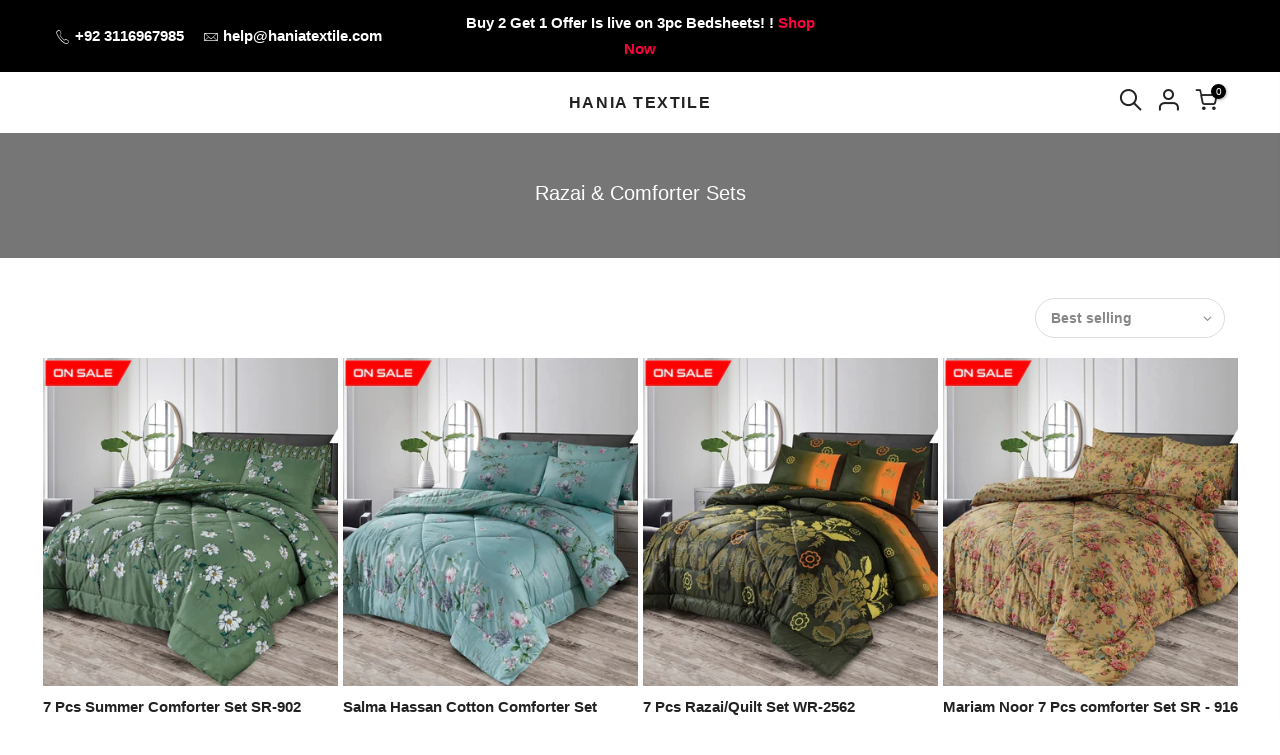

--- FILE ---
content_type: text/html; charset=utf-8
request_url: https://haniatextile.pk/collections/comfortor-amp-quilt-sets-comfortor-set
body_size: 21739
content:
<!doctype html>
<html class="no-js" lang="en">
<head>

  <!-- Meta Pixel Code -->
<script>
!function(f,b,e,v,n,t,s)
{if(f.fbq)return;n=f.fbq=function(){n.callMethod?
n.callMethod.apply(n,arguments):n.queue.push(arguments)};
if(!f._fbq)f._fbq=n;n.push=n;n.loaded=!0;n.version='2.0';
n.queue=[];t=b.createElement(e);t.async=!0;
t.src=v;s=b.getElementsByTagName(e)[0];
s.parentNode.insertBefore(t,s)}(window, document,'script',
'https://connect.facebook.net/en_US/fbevents.js');
fbq('init', '1640620726429608');
fbq('track', 'PageView');
</script>
<noscript><img height="1" width="1" style="display:none"
src="https://www.facebook.com/tr?id=1640620726429608&ev=PageView&noscript=1"
/></noscript>
<!-- End Meta Pixel Code -->
  
  <meta charset="utf-8">
  <meta name="viewport" content="width=device-width, initial-scale=1, shrink-to-fit=no, user-scalable=no">
  <meta name="theme-color" content="#000">
  <meta name="format-detection" content="telephone=no">
  <link rel="canonical" href="https://haniatextile.pk/collections/comfortor-amp-quilt-sets-comfortor-set"><link rel="prefetch" as="document" href="https://haniatextile.pk">
  <link rel="dns-prefetch" href="https://cdn.shopify.com" crossorigin>
  <link rel="dns-prefetch" href="https://fonts.shopifycdn.com" crossorigin>
  <link rel="dns-prefetch" href="https://fonts.googleapis.com" crossorigin>
  <link rel="preconnect" href="https://cdn.shopify.com" crossorigin>
  <link rel="preconnect" href="https://fonts.shopify.com" crossorigin>
  <link rel="preconnect" href="https://fonts.googleapis.com" crossorigin>
  <link rel="preconnect" href="https://monorail-edge.shopifysvc.com">
  <link rel="preload" as="style" href="//haniatextile.pk/cdn/shop/t/45/assets/pre_theme.min.css?v=85370292883833238381729249447">
  <link rel="preload" as="style" href="//haniatextile.pk/cdn/shop/t/45/assets/theme.css?enable_css_minification=1&v=94341277678917320201762889650"><title>Razai &amp; Comforter Sets &ndash; Hania Textile</title><!-- social-meta-tags.liquid --><meta name="keywords" content="Razai &amp; Comforter Sets,Hania Textile,haniatextile.pk"/><meta name="author" content="The4"><meta property="og:site_name" content="Hania Textile">
<meta property="og:url" content="https://haniatextile.pk/collections/comfortor-amp-quilt-sets-comfortor-set">
<meta property="og:title" content="Razai & Comforter Sets">
<meta property="og:type" content="product.group">
<meta property="og:description" content="Best Comforters and bedsheets Online Store in Pakistan.Quality stuff and affordable prices of bedsheets and 7pc comforter sets are available at Haniatextile.Beautiful designs that add elegancy to your Home.Very professional team always available for their customers. "><meta property="og:image" content="http://haniatextile.pk/cdn/shop/files/3_d0141641-6775-4d8c-a84c-2f1b14eefcdd_1200x1200.jpg?v=1666298280"><meta property="og:image:secure_url" content="https://haniatextile.pk/cdn/shop/files/3_d0141641-6775-4d8c-a84c-2f1b14eefcdd_1200x1200.jpg?v=1666298280"><meta name="twitter:site" content="@#"><meta name="twitter:card" content="summary_large_image">
<meta name="twitter:title" content="Razai & Comforter Sets">
<meta name="twitter:description" content="Best Comforters and bedsheets Online Store in Pakistan.Quality stuff and affordable prices of bedsheets and 7pc comforter sets are available at Haniatextile.Beautiful designs that add elegancy to your Home.Very professional team always available for their customers. ">
<script>
var T4stt_str = { 
  "PleaseChoosePrOptions":"Please select some product options before adding this product to your cart.", 
  "will_not_ship":"Will not ship until \u003cspan class=\"jsnt\"\u003e{{date}}\u003c\/span\u003e",
  "will_stock_after":"Will be in stock after \u003cspan class=\"jsnt\"\u003e{{date}}\u003c\/span\u003e",
  "added_to_cart": "Product was successfully added to your cart.",
  "view_cart": "View cart",
  "continue_shopping": "Continue Shopping",
  "save_js":"-[sale]%","bannerCountdown":"%D days %H:%M:%S",
  "prItemCountdown":"%D Days %H:%M:%S",
  "countdown_days":"days",
  "countdown_hours":"hr",
  "countdown_mins":"min",
  "countdown_sec":"sc",
  "multiple_rates": "We found [number_of_rates] shipping rates available for [address], starting at [rate].",
  "one_rate": "We found one shipping rate available for [address].",
  "no_rates": "Sorry, we do not ship to this destination.",
  "rate_value": "[rate_title] at [rate]",
  "agree_checkout": "You must agree with the terms and conditions of sales to check out.",
  "added_text_cp":"Compare products"
};
</script><link href="//haniatextile.pk/cdn/shop/t/45/assets/pre_theme.min.css?v=85370292883833238381729249447" rel="stylesheet" type="text/css" media="all" /><link rel="preload" as="script" href="//haniatextile.pk/cdn/shop/t/45/assets/lazysizes.min.js?v=161060838712171474501729249446">
<link rel="preload" as="script" href="//haniatextile.pk/cdn/shop/t/45/assets/nt_vendor.min.js?v=63039283586479772611729249446">
<script>document.documentElement.className = document.documentElement.className.replace('no-js', 'yes-js');const t_name = "collection",designMode = false,t_cartCount = 0,ThemeNameT4='kalles',ThemeNameT42='ThemeIdT4Kalles',themeIDt4 = 140605259949,ck_hostname = 'kalles-niche-none',ThemeIdT4 = null,SopEmlT4="sales.haniatextile.pk@gmail.com",ThemePuT4 = '#purchase_codet4j',t_shop_currency = "PKR", t_moneyFormat = "Rs.{{amount}}", t_cart_url = "\/cart",t_cartadd_url = "\/cart\/add",t_cartchange_url = "\/cart\/change", pr_re_url = "\/recommendations\/products"; try {var T4AgentNT = (navigator.userAgent.indexOf('Chrome-Lighthouse') == -1)}catch(err){var T4AgentNT = true} function onloadt4relcss(_this) {_this.onload=null;if(T4AgentNT){_this.rel='stylesheet'}} if (performance.navigation.type === 2) {location.reload(true);}</script>
<link rel="preload" href="//haniatextile.pk/cdn/shop/t/45/assets/style.min.css?v=46508140954684889511729249447" as="style" onload="onloadt4relcss(this)"><link href="//haniatextile.pk/cdn/shop/t/45/assets/theme.css?enable_css_minification=1&amp;v=94341277678917320201762889650" rel="stylesheet" type="text/css" media="all" /><link id="sett_clt4" rel="preload" href="//haniatextile.pk/cdn/shop/t/45/assets/sett_cl.css?enable_css_minification=1&v=123392124309832141641729249447" as="style" onload="onloadt4relcss(this)"><link rel="preload" href="//haniatextile.pk/cdn/shop/t/45/assets/line-awesome.min.css?v=36930450349382045261729249446" as="style" onload="onloadt4relcss(this)">
<script id="js_lzt4" src="//haniatextile.pk/cdn/shop/t/45/assets/lazysizes.min.js?v=161060838712171474501729249446" defer="defer"></script>
<script src="//haniatextile.pk/cdn/shop/t/45/assets/nt_vendor.min.js?v=63039283586479772611729249446" defer="defer" id="js_ntt4"
  data-theme='//haniatextile.pk/cdn/shop/t/45/assets/nt_theme.min.js?v=274969769301427841729249446'
  data-stt='//haniatextile.pk/cdn/shop/t/45/assets/nt_settings.js?enable_js_minification=1&v=101741753620211411901729249485'
  data-cat='//haniatextile.pk/cdn/shop/t/45/assets/cat.min.js?v=127587861294853681671729249445' 
  data-sw='//haniatextile.pk/cdn/shop/t/45/assets/swatch.min.js?v=45585328045766690311729249447'
  data-prjs='//haniatextile.pk/cdn/shop/t/45/assets/produc.min.js?v=66856717831304081821729249447' 
  data-mail='//haniatextile.pk/cdn/shop/t/45/assets/platform_mail.min.js?v=120104920183136925081729249447'
  data-my='//haniatextile.pk/cdn/shop/t/45/assets/my.js?v=111603181540343972631729249446' data-cusp='//haniatextile.pk/cdn/shop/t/45/assets/my.js?v=111603181540343972631729249446' data-cur='//haniatextile.pk/cdn/shop/t/45/assets/my.js?v=111603181540343972631729249446' data-mdl='//haniatextile.pk/cdn/shop/t/45/assets/module.min.js?v=72712877271928395091729249446'
  data-map='//haniatextile.pk/cdn/shop/t/45/assets/maplace.min.js?v=123640464312137447171729249446'
  data-time='//haniatextile.pk/cdn/shop/t/45/assets/spacetime.min.js?v=6636'
  data-ins='//haniatextile.pk/cdn/shop/t/45/assets/nt_instagram.min.js?v=132847357865388594491729249446'
  data-user='//haniatextile.pk/cdn/shop/t/45/assets/interactable.min.js?v=102965680333318563161729249446'
  data-add='//s7.addthis.com/js/300/addthis_widget.js#pubid=ra-56efaa05a768bd19'
  data-klaviyo='//www.klaviyo.com/media/js/public/klaviyo_subscribe.js'
  data-font='iconKalles , fakalles , Pe-icon-7-stroke , Font Awesome 5 Free:n9'
  data-fm=''
  data-spcmn='//haniatextile.pk/cdn/shopifycloud/storefront/assets/themes_support/shopify_common-5f594365.js'
  data-cust='//haniatextile.pk/cdn/shop/t/45/assets/customerclnt.min.js?v=71352788738707286341729249446'
  data-cusjs='none'
  data-desadm='//haniatextile.pk/cdn/shop/t/45/assets/des_adm.min.js?v=176073690257521946711729249446'
  data-otherryv='//haniatextile.pk/cdn/shop/t/45/assets/reviewOther.js?enable_js_minification=1&v=72029929378534401331729249447'></script><script>window.performance && window.performance.mark && window.performance.mark('shopify.content_for_header.start');</script><meta name="facebook-domain-verification" content="qnn2eh4mn5czea19layb6gr45j1g8p">
<meta id="shopify-digital-wallet" name="shopify-digital-wallet" content="/60695183533/digital_wallets/dialog">
<link rel="alternate" type="application/atom+xml" title="Feed" href="/collections/comfortor-amp-quilt-sets-comfortor-set.atom" />
<link rel="next" href="/collections/comfortor-amp-quilt-sets-comfortor-set?page=2">
<link rel="alternate" type="application/json+oembed" href="https://haniatextile.pk/collections/comfortor-amp-quilt-sets-comfortor-set.oembed">
<script async="async" src="/checkouts/internal/preloads.js?locale=en-PK"></script>
<script id="shopify-features" type="application/json">{"accessToken":"b17a17339ee394a925e99088623e6f61","betas":["rich-media-storefront-analytics"],"domain":"haniatextile.pk","predictiveSearch":true,"shopId":60695183533,"locale":"en"}</script>
<script>var Shopify = Shopify || {};
Shopify.shop = "haniatextile.myshopify.com";
Shopify.locale = "en";
Shopify.currency = {"active":"PKR","rate":"1.0"};
Shopify.country = "PK";
Shopify.theme = {"name":"theme-export-www-haniatextile-com-theme-export","id":140605259949,"schema_name":"Kalles","schema_version":"2.5.0","theme_store_id":null,"role":"main"};
Shopify.theme.handle = "null";
Shopify.theme.style = {"id":null,"handle":null};
Shopify.cdnHost = "haniatextile.pk/cdn";
Shopify.routes = Shopify.routes || {};
Shopify.routes.root = "/";</script>
<script type="module">!function(o){(o.Shopify=o.Shopify||{}).modules=!0}(window);</script>
<script>!function(o){function n(){var o=[];function n(){o.push(Array.prototype.slice.apply(arguments))}return n.q=o,n}var t=o.Shopify=o.Shopify||{};t.loadFeatures=n(),t.autoloadFeatures=n()}(window);</script>
<script id="shop-js-analytics" type="application/json">{"pageType":"collection"}</script>
<script defer="defer" async type="module" src="//haniatextile.pk/cdn/shopifycloud/shop-js/modules/v2/client.init-shop-cart-sync_DlSlHazZ.en.esm.js"></script>
<script defer="defer" async type="module" src="//haniatextile.pk/cdn/shopifycloud/shop-js/modules/v2/chunk.common_D16XZWos.esm.js"></script>
<script type="module">
  await import("//haniatextile.pk/cdn/shopifycloud/shop-js/modules/v2/client.init-shop-cart-sync_DlSlHazZ.en.esm.js");
await import("//haniatextile.pk/cdn/shopifycloud/shop-js/modules/v2/chunk.common_D16XZWos.esm.js");

  window.Shopify.SignInWithShop?.initShopCartSync?.({"fedCMEnabled":true,"windoidEnabled":true});

</script>
<script id="__st">var __st={"a":60695183533,"offset":18000,"reqid":"16ab8fe8-166c-4d36-9152-e47bc26001a2-1768593267","pageurl":"haniatextile.pk\/collections\/comfortor-amp-quilt-sets-comfortor-set","u":"b8ec608cbde4","p":"collection","rtyp":"collection","rid":282393542829};</script>
<script>window.ShopifyPaypalV4VisibilityTracking = true;</script>
<script id="form-persister">!function(){'use strict';const t='contact',e='new_comment',n=[[t,t],['blogs',e],['comments',e],[t,'customer']],o='password',r='form_key',c=['recaptcha-v3-token','g-recaptcha-response','h-captcha-response',o],s=()=>{try{return window.sessionStorage}catch{return}},i='__shopify_v',u=t=>t.elements[r],a=function(){const t=[...n].map((([t,e])=>`form[action*='/${t}']:not([data-nocaptcha='true']) input[name='form_type'][value='${e}']`)).join(',');var e;return e=t,()=>e?[...document.querySelectorAll(e)].map((t=>t.form)):[]}();function m(t){const e=u(t);a().includes(t)&&(!e||!e.value)&&function(t){try{if(!s())return;!function(t){const e=s();if(!e)return;const n=u(t);if(!n)return;const o=n.value;o&&e.removeItem(o)}(t);const e=Array.from(Array(32),(()=>Math.random().toString(36)[2])).join('');!function(t,e){u(t)||t.append(Object.assign(document.createElement('input'),{type:'hidden',name:r})),t.elements[r].value=e}(t,e),function(t,e){const n=s();if(!n)return;const r=[...t.querySelectorAll(`input[type='${o}']`)].map((({name:t})=>t)),u=[...c,...r],a={};for(const[o,c]of new FormData(t).entries())u.includes(o)||(a[o]=c);n.setItem(e,JSON.stringify({[i]:1,action:t.action,data:a}))}(t,e)}catch(e){console.error('failed to persist form',e)}}(t)}const f=t=>{if('true'===t.dataset.persistBound)return;const e=function(t,e){const n=function(t){return'function'==typeof t.submit?t.submit:HTMLFormElement.prototype.submit}(t).bind(t);return function(){let t;return()=>{t||(t=!0,(()=>{try{e(),n()}catch(t){(t=>{console.error('form submit failed',t)})(t)}})(),setTimeout((()=>t=!1),250))}}()}(t,(()=>{m(t)}));!function(t,e){if('function'==typeof t.submit&&'function'==typeof e)try{t.submit=e}catch{}}(t,e),t.addEventListener('submit',(t=>{t.preventDefault(),e()})),t.dataset.persistBound='true'};!function(){function t(t){const e=(t=>{const e=t.target;return e instanceof HTMLFormElement?e:e&&e.form})(t);e&&m(e)}document.addEventListener('submit',t),document.addEventListener('DOMContentLoaded',(()=>{const e=a();for(const t of e)f(t);var n;n=document.body,new window.MutationObserver((t=>{for(const e of t)if('childList'===e.type&&e.addedNodes.length)for(const t of e.addedNodes)1===t.nodeType&&'FORM'===t.tagName&&a().includes(t)&&f(t)})).observe(n,{childList:!0,subtree:!0,attributes:!1}),document.removeEventListener('submit',t)}))}()}();</script>
<script integrity="sha256-4kQ18oKyAcykRKYeNunJcIwy7WH5gtpwJnB7kiuLZ1E=" data-source-attribution="shopify.loadfeatures" defer="defer" src="//haniatextile.pk/cdn/shopifycloud/storefront/assets/storefront/load_feature-a0a9edcb.js" crossorigin="anonymous"></script>
<script data-source-attribution="shopify.dynamic_checkout.dynamic.init">var Shopify=Shopify||{};Shopify.PaymentButton=Shopify.PaymentButton||{isStorefrontPortableWallets:!0,init:function(){window.Shopify.PaymentButton.init=function(){};var t=document.createElement("script");t.src="https://haniatextile.pk/cdn/shopifycloud/portable-wallets/latest/portable-wallets.en.js",t.type="module",document.head.appendChild(t)}};
</script>
<script data-source-attribution="shopify.dynamic_checkout.buyer_consent">
  function portableWalletsHideBuyerConsent(e){var t=document.getElementById("shopify-buyer-consent"),n=document.getElementById("shopify-subscription-policy-button");t&&n&&(t.classList.add("hidden"),t.setAttribute("aria-hidden","true"),n.removeEventListener("click",e))}function portableWalletsShowBuyerConsent(e){var t=document.getElementById("shopify-buyer-consent"),n=document.getElementById("shopify-subscription-policy-button");t&&n&&(t.classList.remove("hidden"),t.removeAttribute("aria-hidden"),n.addEventListener("click",e))}window.Shopify?.PaymentButton&&(window.Shopify.PaymentButton.hideBuyerConsent=portableWalletsHideBuyerConsent,window.Shopify.PaymentButton.showBuyerConsent=portableWalletsShowBuyerConsent);
</script>
<script data-source-attribution="shopify.dynamic_checkout.cart.bootstrap">document.addEventListener("DOMContentLoaded",(function(){function t(){return document.querySelector("shopify-accelerated-checkout-cart, shopify-accelerated-checkout")}if(t())Shopify.PaymentButton.init();else{new MutationObserver((function(e,n){t()&&(Shopify.PaymentButton.init(),n.disconnect())})).observe(document.body,{childList:!0,subtree:!0})}}));
</script>

<script>window.performance && window.performance.mark && window.performance.mark('shopify.content_for_header.end');</script>
  <!-- TikTok Pixel Code Start -->
<script>
!function (w, d, t) {
  w.TiktokAnalyticsObject=t;var ttq=w[t]=w[t]||[];ttq.methods=["page","track","identify","instances","debug","on","off","once","ready","alias","group","enableCookie","disableCookie","holdConsent","revokeConsent","grantConsent"],ttq.setAndDefer=function(t,e){t[e]=function(){t.push([e].concat(Array.prototype.slice.call(arguments,0)))}};for(var i=0;i<ttq.methods.length;i++)ttq.setAndDefer(ttq,ttq.methods[i]);ttq.instance=function(t){for(
var e=ttq._i[t]||[],n=0;n<ttq.methods.length;n++)ttq.setAndDefer(e,ttq.methods[n]);return e},ttq.load=function(e,n){var r="https://analytics.tiktok.com/i18n/pixel/events.js",o=n&&n.partner;ttq._i=ttq._i||{},ttq._i[e]=[],ttq._i[e]._u=r,ttq._t=ttq._t||{},ttq._t[e]=+new Date,ttq._o=ttq._o||{},ttq._o[e]=n||{};n=document.createElement("script")
;n.type="text/javascript",n.async=!0,n.src=r+"?sdkid="+e+"&lib="+t;e=document.getElementsByTagName("script")[0];e.parentNode.insertBefore(n,e)};


  ttq.load('CTINPI3C77U09VBHUK9G');
  ttq.page();
}(window, document, 'ttq');
</script>
<!-- TikTok Pixel Code End --> 
  
<script src="https://cdn.shopify.com/extensions/c06527db-36c6-4731-87aa-8e95939a0c74/scrollify-infinite-scroll-78/assets/infi_script.js" type="text/javascript" defer="defer"></script>
<link href="https://monorail-edge.shopifysvc.com" rel="dns-prefetch">
<script>(function(){if ("sendBeacon" in navigator && "performance" in window) {try {var session_token_from_headers = performance.getEntriesByType('navigation')[0].serverTiming.find(x => x.name == '_s').description;} catch {var session_token_from_headers = undefined;}var session_cookie_matches = document.cookie.match(/_shopify_s=([^;]*)/);var session_token_from_cookie = session_cookie_matches && session_cookie_matches.length === 2 ? session_cookie_matches[1] : "";var session_token = session_token_from_headers || session_token_from_cookie || "";function handle_abandonment_event(e) {var entries = performance.getEntries().filter(function(entry) {return /monorail-edge.shopifysvc.com/.test(entry.name);});if (!window.abandonment_tracked && entries.length === 0) {window.abandonment_tracked = true;var currentMs = Date.now();var navigation_start = performance.timing.navigationStart;var payload = {shop_id: 60695183533,url: window.location.href,navigation_start,duration: currentMs - navigation_start,session_token,page_type: "collection"};window.navigator.sendBeacon("https://monorail-edge.shopifysvc.com/v1/produce", JSON.stringify({schema_id: "online_store_buyer_site_abandonment/1.1",payload: payload,metadata: {event_created_at_ms: currentMs,event_sent_at_ms: currentMs}}));}}window.addEventListener('pagehide', handle_abandonment_event);}}());</script>
<script id="web-pixels-manager-setup">(function e(e,d,r,n,o){if(void 0===o&&(o={}),!Boolean(null===(a=null===(i=window.Shopify)||void 0===i?void 0:i.analytics)||void 0===a?void 0:a.replayQueue)){var i,a;window.Shopify=window.Shopify||{};var t=window.Shopify;t.analytics=t.analytics||{};var s=t.analytics;s.replayQueue=[],s.publish=function(e,d,r){return s.replayQueue.push([e,d,r]),!0};try{self.performance.mark("wpm:start")}catch(e){}var l=function(){var e={modern:/Edge?\/(1{2}[4-9]|1[2-9]\d|[2-9]\d{2}|\d{4,})\.\d+(\.\d+|)|Firefox\/(1{2}[4-9]|1[2-9]\d|[2-9]\d{2}|\d{4,})\.\d+(\.\d+|)|Chrom(ium|e)\/(9{2}|\d{3,})\.\d+(\.\d+|)|(Maci|X1{2}).+ Version\/(15\.\d+|(1[6-9]|[2-9]\d|\d{3,})\.\d+)([,.]\d+|)( \(\w+\)|)( Mobile\/\w+|) Safari\/|Chrome.+OPR\/(9{2}|\d{3,})\.\d+\.\d+|(CPU[ +]OS|iPhone[ +]OS|CPU[ +]iPhone|CPU IPhone OS|CPU iPad OS)[ +]+(15[._]\d+|(1[6-9]|[2-9]\d|\d{3,})[._]\d+)([._]\d+|)|Android:?[ /-](13[3-9]|1[4-9]\d|[2-9]\d{2}|\d{4,})(\.\d+|)(\.\d+|)|Android.+Firefox\/(13[5-9]|1[4-9]\d|[2-9]\d{2}|\d{4,})\.\d+(\.\d+|)|Android.+Chrom(ium|e)\/(13[3-9]|1[4-9]\d|[2-9]\d{2}|\d{4,})\.\d+(\.\d+|)|SamsungBrowser\/([2-9]\d|\d{3,})\.\d+/,legacy:/Edge?\/(1[6-9]|[2-9]\d|\d{3,})\.\d+(\.\d+|)|Firefox\/(5[4-9]|[6-9]\d|\d{3,})\.\d+(\.\d+|)|Chrom(ium|e)\/(5[1-9]|[6-9]\d|\d{3,})\.\d+(\.\d+|)([\d.]+$|.*Safari\/(?![\d.]+ Edge\/[\d.]+$))|(Maci|X1{2}).+ Version\/(10\.\d+|(1[1-9]|[2-9]\d|\d{3,})\.\d+)([,.]\d+|)( \(\w+\)|)( Mobile\/\w+|) Safari\/|Chrome.+OPR\/(3[89]|[4-9]\d|\d{3,})\.\d+\.\d+|(CPU[ +]OS|iPhone[ +]OS|CPU[ +]iPhone|CPU IPhone OS|CPU iPad OS)[ +]+(10[._]\d+|(1[1-9]|[2-9]\d|\d{3,})[._]\d+)([._]\d+|)|Android:?[ /-](13[3-9]|1[4-9]\d|[2-9]\d{2}|\d{4,})(\.\d+|)(\.\d+|)|Mobile Safari.+OPR\/([89]\d|\d{3,})\.\d+\.\d+|Android.+Firefox\/(13[5-9]|1[4-9]\d|[2-9]\d{2}|\d{4,})\.\d+(\.\d+|)|Android.+Chrom(ium|e)\/(13[3-9]|1[4-9]\d|[2-9]\d{2}|\d{4,})\.\d+(\.\d+|)|Android.+(UC? ?Browser|UCWEB|U3)[ /]?(15\.([5-9]|\d{2,})|(1[6-9]|[2-9]\d|\d{3,})\.\d+)\.\d+|SamsungBrowser\/(5\.\d+|([6-9]|\d{2,})\.\d+)|Android.+MQ{2}Browser\/(14(\.(9|\d{2,})|)|(1[5-9]|[2-9]\d|\d{3,})(\.\d+|))(\.\d+|)|K[Aa][Ii]OS\/(3\.\d+|([4-9]|\d{2,})\.\d+)(\.\d+|)/},d=e.modern,r=e.legacy,n=navigator.userAgent;return n.match(d)?"modern":n.match(r)?"legacy":"unknown"}(),u="modern"===l?"modern":"legacy",c=(null!=n?n:{modern:"",legacy:""})[u],f=function(e){return[e.baseUrl,"/wpm","/b",e.hashVersion,"modern"===e.buildTarget?"m":"l",".js"].join("")}({baseUrl:d,hashVersion:r,buildTarget:u}),m=function(e){var d=e.version,r=e.bundleTarget,n=e.surface,o=e.pageUrl,i=e.monorailEndpoint;return{emit:function(e){var a=e.status,t=e.errorMsg,s=(new Date).getTime(),l=JSON.stringify({metadata:{event_sent_at_ms:s},events:[{schema_id:"web_pixels_manager_load/3.1",payload:{version:d,bundle_target:r,page_url:o,status:a,surface:n,error_msg:t},metadata:{event_created_at_ms:s}}]});if(!i)return console&&console.warn&&console.warn("[Web Pixels Manager] No Monorail endpoint provided, skipping logging."),!1;try{return self.navigator.sendBeacon.bind(self.navigator)(i,l)}catch(e){}var u=new XMLHttpRequest;try{return u.open("POST",i,!0),u.setRequestHeader("Content-Type","text/plain"),u.send(l),!0}catch(e){return console&&console.warn&&console.warn("[Web Pixels Manager] Got an unhandled error while logging to Monorail."),!1}}}}({version:r,bundleTarget:l,surface:e.surface,pageUrl:self.location.href,monorailEndpoint:e.monorailEndpoint});try{o.browserTarget=l,function(e){var d=e.src,r=e.async,n=void 0===r||r,o=e.onload,i=e.onerror,a=e.sri,t=e.scriptDataAttributes,s=void 0===t?{}:t,l=document.createElement("script"),u=document.querySelector("head"),c=document.querySelector("body");if(l.async=n,l.src=d,a&&(l.integrity=a,l.crossOrigin="anonymous"),s)for(var f in s)if(Object.prototype.hasOwnProperty.call(s,f))try{l.dataset[f]=s[f]}catch(e){}if(o&&l.addEventListener("load",o),i&&l.addEventListener("error",i),u)u.appendChild(l);else{if(!c)throw new Error("Did not find a head or body element to append the script");c.appendChild(l)}}({src:f,async:!0,onload:function(){if(!function(){var e,d;return Boolean(null===(d=null===(e=window.Shopify)||void 0===e?void 0:e.analytics)||void 0===d?void 0:d.initialized)}()){var d=window.webPixelsManager.init(e)||void 0;if(d){var r=window.Shopify.analytics;r.replayQueue.forEach((function(e){var r=e[0],n=e[1],o=e[2];d.publishCustomEvent(r,n,o)})),r.replayQueue=[],r.publish=d.publishCustomEvent,r.visitor=d.visitor,r.initialized=!0}}},onerror:function(){return m.emit({status:"failed",errorMsg:"".concat(f," has failed to load")})},sri:function(e){var d=/^sha384-[A-Za-z0-9+/=]+$/;return"string"==typeof e&&d.test(e)}(c)?c:"",scriptDataAttributes:o}),m.emit({status:"loading"})}catch(e){m.emit({status:"failed",errorMsg:(null==e?void 0:e.message)||"Unknown error"})}}})({shopId: 60695183533,storefrontBaseUrl: "https://haniatextile.pk",extensionsBaseUrl: "https://extensions.shopifycdn.com/cdn/shopifycloud/web-pixels-manager",monorailEndpoint: "https://monorail-edge.shopifysvc.com/unstable/produce_batch",surface: "storefront-renderer",enabledBetaFlags: ["2dca8a86"],webPixelsConfigList: [{"id":"706609325","configuration":"{\"pixel_id\":\"1306287553894980\",\"pixel_type\":\"facebook_pixel\"}","eventPayloadVersion":"v1","runtimeContext":"OPEN","scriptVersion":"ca16bc87fe92b6042fbaa3acc2fbdaa6","type":"APP","apiClientId":2329312,"privacyPurposes":["ANALYTICS","MARKETING","SALE_OF_DATA"],"dataSharingAdjustments":{"protectedCustomerApprovalScopes":["read_customer_address","read_customer_email","read_customer_name","read_customer_personal_data","read_customer_phone"]}},{"id":"483360941","configuration":"{\"config\":\"{\\\"pixel_id\\\":\\\"G-GF70MFJCSS\\\",\\\"gtag_events\\\":[{\\\"type\\\":\\\"purchase\\\",\\\"action_label\\\":\\\"G-GF70MFJCSS\\\"},{\\\"type\\\":\\\"page_view\\\",\\\"action_label\\\":\\\"G-GF70MFJCSS\\\"},{\\\"type\\\":\\\"view_item\\\",\\\"action_label\\\":\\\"G-GF70MFJCSS\\\"},{\\\"type\\\":\\\"search\\\",\\\"action_label\\\":\\\"G-GF70MFJCSS\\\"},{\\\"type\\\":\\\"add_to_cart\\\",\\\"action_label\\\":\\\"G-GF70MFJCSS\\\"},{\\\"type\\\":\\\"begin_checkout\\\",\\\"action_label\\\":\\\"G-GF70MFJCSS\\\"},{\\\"type\\\":\\\"add_payment_info\\\",\\\"action_label\\\":\\\"G-GF70MFJCSS\\\"}],\\\"enable_monitoring_mode\\\":false}\"}","eventPayloadVersion":"v1","runtimeContext":"OPEN","scriptVersion":"b2a88bafab3e21179ed38636efcd8a93","type":"APP","apiClientId":1780363,"privacyPurposes":[],"dataSharingAdjustments":{"protectedCustomerApprovalScopes":["read_customer_address","read_customer_email","read_customer_name","read_customer_personal_data","read_customer_phone"]}},{"id":"shopify-app-pixel","configuration":"{}","eventPayloadVersion":"v1","runtimeContext":"STRICT","scriptVersion":"0450","apiClientId":"shopify-pixel","type":"APP","privacyPurposes":["ANALYTICS","MARKETING"]},{"id":"shopify-custom-pixel","eventPayloadVersion":"v1","runtimeContext":"LAX","scriptVersion":"0450","apiClientId":"shopify-pixel","type":"CUSTOM","privacyPurposes":["ANALYTICS","MARKETING"]}],isMerchantRequest: false,initData: {"shop":{"name":"Hania Textile","paymentSettings":{"currencyCode":"PKR"},"myshopifyDomain":"haniatextile.myshopify.com","countryCode":"FR","storefrontUrl":"https:\/\/haniatextile.pk"},"customer":null,"cart":null,"checkout":null,"productVariants":[],"purchasingCompany":null},},"https://haniatextile.pk/cdn","fcfee988w5aeb613cpc8e4bc33m6693e112",{"modern":"","legacy":""},{"shopId":"60695183533","storefrontBaseUrl":"https:\/\/haniatextile.pk","extensionBaseUrl":"https:\/\/extensions.shopifycdn.com\/cdn\/shopifycloud\/web-pixels-manager","surface":"storefront-renderer","enabledBetaFlags":"[\"2dca8a86\"]","isMerchantRequest":"false","hashVersion":"fcfee988w5aeb613cpc8e4bc33m6693e112","publish":"custom","events":"[[\"page_viewed\",{}],[\"collection_viewed\",{\"collection\":{\"id\":\"282393542829\",\"title\":\"Razai \u0026 Comforter Sets\",\"productVariants\":[{\"price\":{\"amount\":5299.0,\"currencyCode\":\"PKR\"},\"product\":{\"title\":\"7 Pcs Summer Comforter Set SR-902\",\"vendor\":\"Hania Textile\",\"id\":\"8403015762093\",\"untranslatedTitle\":\"7 Pcs Summer Comforter Set SR-902\",\"url\":\"\/products\/razai-quilt-set-wr-902\",\"type\":\"Quilts \u0026 Comforters\"},\"id\":\"45232558669997\",\"image\":{\"src\":\"\/\/haniatextile.pk\/cdn\/shop\/files\/7-pcs-summer-comforter-set-sr-902-quilts-comforters-781.jpg?v=1762974109\"},\"sku\":null,\"title\":\"Default Title\",\"untranslatedTitle\":\"Default Title\"},{\"price\":{\"amount\":5299.0,\"currencyCode\":\"PKR\"},\"product\":{\"title\":\"Salma Hassan Cotton Comforter Set\",\"vendor\":\"Hania Textile\",\"id\":\"8402995609773\",\"untranslatedTitle\":\"Salma Hassan Cotton Comforter Set\",\"url\":\"\/products\/royal-cool-vicky-razai-quilt-yellow-hit-6pcs-heavy-polyester-filling\",\"type\":\"Quilts \u0026 Comforters\"},\"id\":\"45232452501677\",\"image\":{\"src\":\"\/\/haniatextile.pk\/cdn\/shop\/files\/pure-cotton-royal-cool-vicky-razai-quilt-6pcs-heavy-polyester-filling-quilts-comforters-370.jpg?v=1762973593\"},\"sku\":null,\"title\":\"Default Title\",\"untranslatedTitle\":\"Default Title\"},{\"price\":{\"amount\":6499.0,\"currencyCode\":\"PKR\"},\"product\":{\"title\":\"7 Pcs Razai\/Quilt Set  WR-2562\",\"vendor\":\"Hania Textile\",\"id\":\"8403015794861\",\"untranslatedTitle\":\"7 Pcs Razai\/Quilt Set  WR-2562\",\"url\":\"\/products\/razai-quilt-set-wr-906\",\"type\":\"Quilts \u0026 Comforters\"},\"id\":\"45232558702765\",\"image\":{\"src\":\"\/\/haniatextile.pk\/cdn\/shop\/files\/7-pcs-comforter-set-sr-906-quilts-comforters-946.jpg?v=1762974112\"},\"sku\":null,\"title\":\"Default Title\",\"untranslatedTitle\":\"Default Title\"},{\"price\":{\"amount\":5299.0,\"currencyCode\":\"PKR\"},\"product\":{\"title\":\"Mariam Noor 7 Pcs comforter Set SR - 916\",\"vendor\":\"Hania Textile\",\"id\":\"8402999640237\",\"untranslatedTitle\":\"Mariam Noor 7 Pcs comforter Set SR - 916\",\"url\":\"\/products\/6-pcs-razai-quilt-set-916\",\"type\":\"Quilts \u0026 Comforters\"},\"id\":\"45232462266541\",\"image\":{\"src\":\"\/\/haniatextile.pk\/cdn\/shop\/files\/laiba-khan-favorite-7-pcs-comforter-set-916-quilts-comforters-731.jpg?v=1762973755\"},\"sku\":null,\"title\":\"Default Title\",\"untranslatedTitle\":\"Default Title\"},{\"price\":{\"amount\":5299.0,\"currencyCode\":\"PKR\"},\"product\":{\"title\":\"Ghana Ali 7 Pcs  Comforter Set Mh-771\",\"vendor\":\"Hania Textile\",\"id\":\"8402994790573\",\"untranslatedTitle\":\"Ghana Ali 7 Pcs  Comforter Set Mh-771\",\"url\":\"\/products\/7-pcs-comforter-set-mh-771\",\"type\":\"Quilts \u0026 Comforters\"},\"id\":\"45232451420333\",\"image\":{\"src\":\"\/\/haniatextile.pk\/cdn\/shop\/files\/ghana-ali-7-pcs-comforter-set-mh-771-quilts-comforters-518.jpg?v=1762973550\"},\"sku\":null,\"title\":\"Default Title\",\"untranslatedTitle\":\"Default Title\"},{\"price\":{\"amount\":5299.0,\"currencyCode\":\"PKR\"},\"product\":{\"title\":\"7pc Summer comforter Set  WR-907\",\"vendor\":\"Hania Textile\",\"id\":\"8403015991469\",\"untranslatedTitle\":\"7pc Summer comforter Set  WR-907\",\"url\":\"\/products\/6-pcs-razai-quilt-set-wr-907\",\"type\":\"Quilts \u0026 Comforters\"},\"id\":\"45232559816877\",\"image\":{\"src\":\"\/\/haniatextile.pk\/cdn\/shop\/files\/7pc-summer-comforter-set-wr-907-quilts-comforters-485.jpg?v=1762974122\"},\"sku\":null,\"title\":\"Default Title\",\"untranslatedTitle\":\"Default Title\"},{\"price\":{\"amount\":5299.0,\"currencyCode\":\"PKR\"},\"product\":{\"title\":\"7pcs Comforter Set 7pcs Pcs NC-110\",\"vendor\":\"Hania Textile\",\"id\":\"8403015893165\",\"untranslatedTitle\":\"7pcs Comforter Set 7pcs Pcs NC-110\",\"url\":\"\/products\/summer-comforter-set-7-pcs-nc-110\",\"type\":\"Quilts \u0026 Comforters\"},\"id\":\"45232558866605\",\"image\":{\"src\":\"\/\/haniatextile.pk\/cdn\/shop\/files\/7pcs-comforter-set-pcs-nc-110-quilts-comforters-837.jpg?v=1762974116\"},\"sku\":null,\"title\":\"Default Title\",\"untranslatedTitle\":\"Default Title\"},{\"price\":{\"amount\":5299.0,\"currencyCode\":\"PKR\"},\"product\":{\"title\":\"Palavi Summer  Comforter Set 7 Pcs 1306\",\"vendor\":\"Hania Textile\",\"id\":\"8403014844589\",\"untranslatedTitle\":\"Palavi Summer  Comforter Set 7 Pcs 1306\",\"url\":\"\/products\/palavi-summer-comforter-set-7-pcs-1306\",\"type\":\"Quilts \u0026 Comforters\"},\"id\":\"45232552444077\",\"image\":{\"src\":\"\/\/haniatextile.pk\/cdn\/shop\/files\/palavi-summer-comforter-set-7-pcs-1306-quilts-comforters-611.jpg?v=1762974063\"},\"sku\":null,\"title\":\"Default Title\",\"untranslatedTitle\":\"Default Title\"},{\"price\":{\"amount\":5299.0,\"currencyCode\":\"PKR\"},\"product\":{\"title\":\"Aramia Summer Comforter Set 7 Pcs 1303\",\"vendor\":\"Hania Textile\",\"id\":\"8403014811821\",\"untranslatedTitle\":\"Aramia Summer Comforter Set 7 Pcs 1303\",\"url\":\"\/products\/aramia-summer-comforter-set-7-pcs-1303\",\"type\":\"Quilts \u0026 Comforters\"},\"id\":\"45232552411309\",\"image\":{\"src\":\"\/\/haniatextile.pk\/cdn\/shop\/files\/aramia-summer-comforter-set-7-pcs-1303-quilts-comforters-731.jpg?v=1762974061\"},\"sku\":null,\"title\":\"Default Title\",\"untranslatedTitle\":\"Default Title\"},{\"price\":{\"amount\":5299.0,\"currencyCode\":\"PKR\"},\"product\":{\"title\":\"Summer Comforter Set A-503\",\"vendor\":\"Hania Textile\",\"id\":\"8403004358829\",\"untranslatedTitle\":\"Summer Comforter Set A-503\",\"url\":\"\/products\/winter-comforter-set-a-503\",\"type\":\"Quilts \u0026 Comforters\"},\"id\":\"45232481271981\",\"image\":{\"src\":\"\/\/haniatextile.pk\/cdn\/shop\/files\/summer-comforter-set-a-503-quilts-comforters-293.jpg?v=1762973964\"},\"sku\":null,\"title\":\"Default Title\",\"untranslatedTitle\":\"Default Title\"},{\"price\":{\"amount\":5299.0,\"currencyCode\":\"PKR\"},\"product\":{\"title\":\"Acher Summer Comforter set 7pc 20237\",\"vendor\":\"Hania Textile\",\"id\":\"8403003637933\",\"untranslatedTitle\":\"Acher Summer Comforter set 7pc 20237\",\"url\":\"\/products\/acher-comforter-set-7pc-20238\",\"type\":\"Quilts \u0026 Comforters\"},\"id\":\"45232475078829\",\"image\":{\"src\":\"\/\/haniatextile.pk\/cdn\/shop\/files\/acher-summer-comforter-set-7pc-20237-quilts-comforters-308.jpg?v=1762973928\"},\"sku\":null,\"title\":\"Default Title\",\"untranslatedTitle\":\"Default Title\"},{\"price\":{\"amount\":4699.0,\"currencyCode\":\"PKR\"},\"product\":{\"title\":\"Ecole Summer comforter set 7pc 20236\",\"vendor\":\"Hania Textile\",\"id\":\"8403003605165\",\"untranslatedTitle\":\"Ecole Summer comforter set 7pc 20236\",\"url\":\"\/products\/ecole-comforter-set-7pc-20236\",\"type\":\"Quilts \u0026 Comforters\"},\"id\":\"45232475046061\",\"image\":{\"src\":\"\/\/haniatextile.pk\/cdn\/shop\/files\/ecole-summer-comforter-set-7pc-20236-quilts-comforters-188.jpg?v=1762973927\"},\"sku\":null,\"title\":\"Default Title\",\"untranslatedTitle\":\"Default Title\"},{\"price\":{\"amount\":5299.0,\"currencyCode\":\"PKR\"},\"product\":{\"title\":\"Linear Summer comforter set 7pc 20233\",\"vendor\":\"Hania Textile\",\"id\":\"8403003572397\",\"untranslatedTitle\":\"Linear Summer comforter set 7pc 20233\",\"url\":\"\/products\/linear-comforter-set-7pc-20233\",\"type\":\"Quilts \u0026 Comforters\"},\"id\":\"45232475013293\",\"image\":{\"src\":\"\/\/haniatextile.pk\/cdn\/shop\/files\/linear-summer-comforter-set-7pc-20233-quilts-comforters-816.jpg?v=1762973924\"},\"sku\":null,\"title\":\"Default Title\",\"untranslatedTitle\":\"Default Title\"},{\"price\":{\"amount\":5299.0,\"currencyCode\":\"PKR\"},\"product\":{\"title\":\"Branches comforter set 7pc\",\"vendor\":\"Hania Textile\",\"id\":\"8403003506861\",\"untranslatedTitle\":\"Branches comforter set 7pc\",\"url\":\"\/products\/branches-comforter-set-7pc\",\"type\":\"Quilts \u0026 Comforters\"},\"id\":\"45232474947757\",\"image\":{\"src\":\"\/\/haniatextile.pk\/cdn\/shop\/files\/branches-comforter-set-7pc-quilts-comforters-404.jpg?v=1762973922\"},\"sku\":null,\"title\":\"Default Title\",\"untranslatedTitle\":\"Default Title\"},{\"price\":{\"amount\":5299.0,\"currencyCode\":\"PKR\"},\"product\":{\"title\":\"BlackSide Summer Comforter Set 7 Pcs D-816\",\"vendor\":\"Hania Textile\",\"id\":\"8403001344173\",\"untranslatedTitle\":\"BlackSide Summer Comforter Set 7 Pcs D-816\",\"url\":\"\/products\/comforter-set-7-pcs-d-816\",\"type\":\"Quilts \u0026 Comforters\"},\"id\":\"45232467148973\",\"image\":{\"src\":\"\/\/haniatextile.pk\/cdn\/shop\/files\/blackside-summer-comforter-set-7-pcs-d-816-quilts-comforters-449_531e09a0-49f0-4f86-bc8d-29ba47e702f3.png?v=1762973834\"},\"sku\":null,\"title\":\"Default Title\",\"untranslatedTitle\":\"Default Title\"},{\"price\":{\"amount\":5299.0,\"currencyCode\":\"PKR\"},\"product\":{\"title\":\"Lining Comforter Set 7 Pcs D-781\",\"vendor\":\"Hania Textile\",\"id\":\"8403001245869\",\"untranslatedTitle\":\"Lining Comforter Set 7 Pcs D-781\",\"url\":\"\/products\/comforter-set-7-pcs-d-781\",\"type\":\"Quilts \u0026 Comforters\"},\"id\":\"45232467017901\",\"image\":{\"src\":\"\/\/haniatextile.pk\/cdn\/shop\/files\/lining-comforter-set-7-pcs-d-781-quilts-comforters-752.jpg?v=1762973828\"},\"sku\":null,\"title\":\"Default Title\",\"untranslatedTitle\":\"Default Title\"},{\"price\":{\"amount\":5299.0,\"currencyCode\":\"PKR\"},\"product\":{\"title\":\"Hyra Arman Favorite 7pcs Comforter Set\",\"vendor\":\"Hania Textile\",\"id\":\"8403000819885\",\"untranslatedTitle\":\"Hyra Arman Favorite 7pcs Comforter Set\",\"url\":\"\/products\/winter-quilt-razai-puctual-6pcs-set\",\"type\":\"Quilts \u0026 Comforters\"},\"id\":\"45232466591917\",\"image\":{\"src\":\"\/\/haniatextile.pk\/cdn\/shop\/files\/hajira-favorite-7pcs-comforter-set-quilts-comforters-221.jpg?v=1762973806\"},\"sku\":null,\"title\":\"Default Title\",\"untranslatedTitle\":\"Default Title\"},{\"price\":{\"amount\":5299.0,\"currencyCode\":\"PKR\"},\"product\":{\"title\":\"7 pcs Comforter Set WR-914\",\"vendor\":\"Hania Textile\",\"id\":\"8403000361133\",\"untranslatedTitle\":\"7 pcs Comforter Set WR-914\",\"url\":\"\/products\/6-pcs-winter-quilt-razai-wr-914\",\"type\":\"Quilts \u0026 Comforters\"},\"id\":\"45232465805485\",\"image\":{\"src\":\"\/\/haniatextile.pk\/cdn\/shop\/files\/7-pcs-comforter-set-wr-914-quilts-comforters-218.jpg?v=1762973787\"},\"sku\":null,\"title\":\"Default Title\",\"untranslatedTitle\":\"Default Title\"},{\"price\":{\"amount\":5299.0,\"currencyCode\":\"PKR\"},\"product\":{\"title\":\"Blue Pan-Summer Comforter Set 7pcs\",\"vendor\":\"Hania Textile\",\"id\":\"8402999673005\",\"untranslatedTitle\":\"Blue Pan-Summer Comforter Set 7pcs\",\"url\":\"\/products\/majestic-summer-comforter-set-7pcs\",\"type\":\"Quilts \u0026 Comforters\"},\"id\":\"45232462299309\",\"image\":{\"src\":\"\/\/haniatextile.pk\/cdn\/shop\/files\/blue-pan-summer-comforter-set-7pcs-quilts-comforters-446.jpg?v=1762973757\"},\"sku\":null,\"title\":\"Default Title\",\"untranslatedTitle\":\"Default Title\"},{\"price\":{\"amount\":5299.0,\"currencyCode\":\"PKR\"},\"product\":{\"title\":\"7 pcs Summer Comforter Set SR-914\",\"vendor\":\"Hania Textile\",\"id\":\"8402999410861\",\"untranslatedTitle\":\"7 pcs Summer Comforter Set SR-914\",\"url\":\"\/products\/7-pcs-summer-comforter-set-sr-914\",\"type\":\"Quilts \u0026 Comforters\"},\"id\":\"45232462037165\",\"image\":{\"src\":\"\/\/haniatextile.pk\/cdn\/shop\/files\/7-pcs-summer-comforter-set-sr-914-quilts-comforters-219.jpg?v=1762973744\"},\"sku\":null,\"title\":\"Default Title\",\"untranslatedTitle\":\"Default Title\"},{\"price\":{\"amount\":5299.0,\"currencyCode\":\"PKR\"},\"product\":{\"title\":\"Hot Selling 7 Pcs Comforter Set SR-916\",\"vendor\":\"Hania Textile\",\"id\":\"8402999378093\",\"untranslatedTitle\":\"Hot Selling 7 Pcs Comforter Set SR-916\",\"url\":\"\/products\/7-pcs-summer-comforter-set-sr-916\",\"type\":\"Quilts \u0026 Comforters\"},\"id\":\"45232462004397\",\"image\":{\"src\":\"\/\/haniatextile.pk\/cdn\/shop\/files\/ChatGPT_Image_Oct_9_2025_08_14_33_PM.png?v=1762973742\"},\"sku\":null,\"title\":\"Default Title\",\"untranslatedTitle\":\"Default Title\"},{\"price\":{\"amount\":5299.0,\"currencyCode\":\"PKR\"},\"product\":{\"title\":\"Laiba Khan 7 Pcs  Comforter Set\",\"vendor\":\"Hania Textile\",\"id\":\"8402997346477\",\"untranslatedTitle\":\"Laiba Khan 7 Pcs  Comforter Set\",\"url\":\"\/products\/7-pcs-summer-comforter-set-942\",\"type\":\"Quilts \u0026 Comforters\"},\"id\":\"45232458105005\",\"image\":{\"src\":\"\/\/haniatextile.pk\/cdn\/shop\/files\/aiman-muneeb-7-pcs-comforter-set-942-quilts-comforters-964.jpg?v=1762973669\"},\"sku\":null,\"title\":\"Default Title\",\"untranslatedTitle\":\"Default Title\"},{\"price\":{\"amount\":5299.0,\"currencyCode\":\"PKR\"},\"product\":{\"title\":\"Summer Comforter Set 7pcs  WR-2436\",\"vendor\":\"Hania Textile\",\"id\":\"8402996625581\",\"untranslatedTitle\":\"Summer Comforter Set 7pcs  WR-2436\",\"url\":\"\/products\/6-pcs-winter-vicky-razai-set-wr-2436\",\"type\":\"Quilts \u0026 Comforters\"},\"id\":\"45232453877933\",\"image\":{\"src\":\"\/\/haniatextile.pk\/cdn\/shop\/files\/winter-vicky-razai-set-6-pcs-wr-2436-heavy-polyester-filling-quilts-comforters-867.jpg?v=1762973639\"},\"sku\":null,\"title\":\"Default Title\",\"untranslatedTitle\":\"Default Title\"},{\"price\":{\"amount\":5299.0,\"currencyCode\":\"PKR\"},\"product\":{\"title\":\"Favorite 7 Pcs Summer comforter Set JD-04\",\"vendor\":\"Hania Textile\",\"id\":\"8402993348781\",\"untranslatedTitle\":\"Favorite 7 Pcs Summer comforter Set JD-04\",\"url\":\"\/products\/favorite-7-pcs-summer-comforter-set-jd-04\",\"type\":\"Quilts \u0026 Comforters\"},\"id\":\"45232448766125\",\"image\":{\"src\":\"\/\/haniatextile.pk\/cdn\/shop\/files\/favorite-7-pcs-summer-comforter-set-jd-04-quilts-comforters-140.jpg?v=1762973497\"},\"sku\":null,\"title\":\"Default Title\",\"untranslatedTitle\":\"Default Title\"},{\"price\":{\"amount\":5299.0,\"currencyCode\":\"PKR\"},\"product\":{\"title\":\"Cotton Summer Comforter Set S-07\",\"vendor\":\"Hania Textile\",\"id\":\"8402991415469\",\"untranslatedTitle\":\"Cotton Summer Comforter Set S-07\",\"url\":\"\/products\/pure-cotton-summer-comforter-set-s-07\",\"type\":\"Quilts \u0026 Comforters\"},\"id\":\"45232437592237\",\"image\":{\"src\":\"\/\/haniatextile.pk\/cdn\/shop\/files\/Group_1836818254.png?v=1762973485\"},\"sku\":null,\"title\":\"Default Title\",\"untranslatedTitle\":\"Default Title\"},{\"price\":{\"amount\":5299.0,\"currencyCode\":\"PKR\"},\"product\":{\"title\":\"7 Pcs  Comforter Set Mh-786\",\"vendor\":\"Hania Textile\",\"id\":\"8402990694573\",\"untranslatedTitle\":\"7 Pcs  Comforter Set Mh-786\",\"url\":\"\/products\/7-pcs-comforter-set-mh-786\",\"type\":\"Quilts \u0026 Comforters\"},\"id\":\"45232434905261\",\"image\":{\"src\":\"\/\/haniatextile.pk\/cdn\/shop\/files\/7-pcs-comforter-set-mh-786-quilts-comforters-272.jpg?v=1762973472\"},\"sku\":null,\"title\":\"Default Title\",\"untranslatedTitle\":\"Default Title\"},{\"price\":{\"amount\":5299.0,\"currencyCode\":\"PKR\"},\"product\":{\"title\":\"7pc Comforter Set S-45\",\"vendor\":\"Hania Textile\",\"id\":\"8402990334125\",\"untranslatedTitle\":\"7pc Comforter Set S-45\",\"url\":\"\/products\/7pc-comforter-set-s21\",\"type\":\"Quilts \u0026 Comforters\"},\"id\":\"45232434249901\",\"image\":{\"src\":\"\/\/haniatextile.pk\/cdn\/shop\/files\/7pc-comforter-set-s-45-quilts-comforters-749.jpg?v=1762973460\"},\"sku\":null,\"title\":\"Default Title\",\"untranslatedTitle\":\"Default Title\"},{\"price\":{\"amount\":5299.0,\"currencyCode\":\"PKR\"},\"product\":{\"title\":\"Pure Cotton 7pc  Comforter Set S-50\",\"vendor\":\"Hania Textile\",\"id\":\"8402988859565\",\"untranslatedTitle\":\"Pure Cotton 7pc  Comforter Set S-50\",\"url\":\"\/products\/pure-cotton-7pc-comforter-set-s-50\",\"type\":\"Quilts \u0026 Comforters\"},\"id\":\"45232432152749\",\"image\":{\"src\":\"\/\/haniatextile.pk\/cdn\/shop\/files\/pure-cotton-7pc-comforter-set-s-50-quilts-comforters-379.jpg?v=1762973413\"},\"sku\":null,\"title\":\"Default Title\",\"untranslatedTitle\":\"Default Title\"},{\"price\":{\"amount\":5299.0,\"currencyCode\":\"PKR\"},\"product\":{\"title\":\"Pure Cotton 7pc Comforter Set S-69\",\"vendor\":\"Hania Textile\",\"id\":\"8402987548845\",\"untranslatedTitle\":\"Pure Cotton 7pc Comforter Set S-69\",\"url\":\"\/products\/pure-cotton-7pc-comforter-set-s-69\",\"type\":\"Quilts \u0026 Comforters\"},\"id\":\"45232429498541\",\"image\":{\"src\":\"\/\/haniatextile.pk\/cdn\/shop\/files\/pure-cotton-7pc-comforter-set-s-69-quilts-comforters-973.jpg?v=1762973363\"},\"sku\":null,\"title\":\"Default Title\",\"untranslatedTitle\":\"Default Title\"},{\"price\":{\"amount\":5299.0,\"currencyCode\":\"PKR\"},\"product\":{\"title\":\"Akamuz 7pc Summer Comforter Set\",\"vendor\":\"Hania Textile\",\"id\":\"8403016024237\",\"untranslatedTitle\":\"Akamuz 7pc Summer Comforter Set\",\"url\":\"\/products\/6-pcs-razai-quilt-set-wr-908\",\"type\":\"Quilts \u0026 Comforters\"},\"id\":\"45232559849645\",\"image\":{\"src\":\"\/\/haniatextile.pk\/cdn\/shop\/files\/akamuz-7pc-summer-comforter-set-quilts-comforters-254.jpg?v=1762974125\"},\"sku\":null,\"title\":\"Default Title\",\"untranslatedTitle\":\"Default Title\"},{\"price\":{\"amount\":5299.0,\"currencyCode\":\"PKR\"},\"product\":{\"title\":\"Hyra Arman Favorite Comforter Set 7 Pcs NC-113\",\"vendor\":\"Hania Textile\",\"id\":\"8403015958701\",\"untranslatedTitle\":\"Hyra Arman Favorite Comforter Set 7 Pcs NC-113\",\"url\":\"\/products\/summer-comforter-set-7-pcs-nc-113\",\"type\":\"Quilts \u0026 Comforters\"},\"id\":\"45232559718573\",\"image\":{\"src\":\"\/\/haniatextile.pk\/cdn\/shop\/files\/hajira-favorite-comforter-set-7-pcs-nc-113-quilts-comforters-673.jpg?v=1762974120\"},\"sku\":null,\"title\":\"Default Title\",\"untranslatedTitle\":\"Default Title\"},{\"price\":{\"amount\":5299.0,\"currencyCode\":\"PKR\"},\"product\":{\"title\":\"Summer Comforter Set MH-1104\",\"vendor\":\"Hania Textile\",\"id\":\"8403015073965\",\"untranslatedTitle\":\"Summer Comforter Set MH-1104\",\"url\":\"\/products\/summer-comforter-set-mh-1104\",\"type\":\"Quilts \u0026 Comforters\"},\"id\":\"45232552804525\",\"image\":{\"src\":\"\/\/haniatextile.pk\/cdn\/shop\/files\/summer-comforter-set-mh-1104-quilts-comforters-392.jpg?v=1762974075\"},\"sku\":null,\"title\":\"Default Title\",\"untranslatedTitle\":\"Default Title\"},{\"price\":{\"amount\":5299.0,\"currencyCode\":\"PKR\"},\"product\":{\"title\":\"Karsio  Comforter Set 7 Pcs D-511\",\"vendor\":\"Hania Textile\",\"id\":\"8403014975661\",\"untranslatedTitle\":\"Karsio  Comforter Set 7 Pcs D-511\",\"url\":\"\/products\/risa-summer-comforter-set-7-pcs-d-502\",\"type\":\"Quilts \u0026 Comforters\"},\"id\":\"45232552575149\",\"image\":{\"src\":\"\/\/haniatextile.pk\/cdn\/shop\/files\/karsio-comforter-set-7-pcs-d-511-quilts-comforters-798.jpg?v=1762974070\"},\"sku\":null,\"title\":\"Default Title\",\"untranslatedTitle\":\"Default Title\"},{\"price\":{\"amount\":5299.0,\"currencyCode\":\"PKR\"},\"product\":{\"title\":\"Pisa Summer Comforter Set 7 Pcs D-510\",\"vendor\":\"Hania Textile\",\"id\":\"8403014942893\",\"untranslatedTitle\":\"Pisa Summer Comforter Set 7 Pcs D-510\",\"url\":\"\/products\/pisa-summer-comforter-set-7-pcs-d-501\",\"type\":\"Quilts \u0026 Comforters\"},\"id\":\"45232552542381\",\"image\":{\"src\":\"\/\/haniatextile.pk\/cdn\/shop\/files\/pisa-summer-comforter-set-7-pcs-d-510-quilts-comforters-427.jpg?v=1762974068\"},\"sku\":null,\"title\":\"Default Title\",\"untranslatedTitle\":\"Default Title\"},{\"price\":{\"amount\":4999.0,\"currencyCode\":\"PKR\"},\"product\":{\"title\":\"Summer Comforter Set 7 Pcs HS-203\",\"vendor\":\"Hania Textile\",\"id\":\"8403014910125\",\"untranslatedTitle\":\"Summer Comforter Set 7 Pcs HS-203\",\"url\":\"\/products\/summer-comforter-set-7-pcs-hs-203\",\"type\":\"Quilts \u0026 Comforters\"},\"id\":\"45232552509613\",\"image\":{\"src\":\"\/\/haniatextile.pk\/cdn\/shop\/files\/summer-comforter-set-7-pcs-hs-203-quilts-comforters-214.jpg?v=1762974066\"},\"sku\":null,\"title\":\"Default Title\",\"untranslatedTitle\":\"Default Title\"},{\"price\":{\"amount\":4999.0,\"currencyCode\":\"PKR\"},\"product\":{\"title\":\"Urtish Summer Comforter Set 7 Pcs 1308\",\"vendor\":\"Hania Textile\",\"id\":\"8403014877357\",\"untranslatedTitle\":\"Urtish Summer Comforter Set 7 Pcs 1308\",\"url\":\"\/products\/urtish-summer-comforter-set-7-pcs-1308\",\"type\":\"Quilts \u0026 Comforters\"},\"id\":\"45232552476845\",\"image\":{\"src\":\"\/\/haniatextile.pk\/cdn\/shop\/files\/urtish-summer-comforter-set-7-pcs-1308-quilts-comforters-896.jpg?v=1762974065\"},\"sku\":null,\"title\":\"Default Title\",\"untranslatedTitle\":\"Default Title\"},{\"price\":{\"amount\":4699.0,\"currencyCode\":\"PKR\"},\"product\":{\"title\":\"Summer Comforter Set D-771\",\"vendor\":\"Hania Textile\",\"id\":\"8403006587053\",\"untranslatedTitle\":\"Summer Comforter Set D-771\",\"url\":\"\/products\/comforter-set-d-771\",\"type\":\"Quilts \u0026 Comforters\"},\"id\":\"45232497000621\",\"image\":{\"src\":\"\/\/haniatextile.pk\/cdn\/shop\/files\/summer-comforter-set-d-771-quilts-comforters-449.jpg?v=1762974005\"},\"sku\":null,\"title\":\"Default Title\",\"untranslatedTitle\":\"Default Title\"},{\"price\":{\"amount\":5299.0,\"currencyCode\":\"PKR\"},\"product\":{\"title\":\"Summer Comforter Set D-773\",\"vendor\":\"Hania Textile\",\"id\":\"8403005538477\",\"untranslatedTitle\":\"Summer Comforter Set D-773\",\"url\":\"\/products\/comforter-set-d-767\",\"type\":\"Quilts \u0026 Comforters\"},\"id\":\"45232492445869\",\"image\":{\"src\":\"\/\/haniatextile.pk\/cdn\/shop\/files\/summer-comforter-set-d-773-quilts-comforters-452.jpg?v=1762974003\"},\"sku\":null,\"title\":\"Default Title\",\"untranslatedTitle\":\"Default Title\"},{\"price\":{\"amount\":5299.0,\"currencyCode\":\"PKR\"},\"product\":{\"title\":\"Zubika Summer Comforter Set 7PC Set 1103\",\"vendor\":\"Hania Textile\",\"id\":\"8403003441325\",\"untranslatedTitle\":\"Zubika Summer Comforter Set 7PC Set 1103\",\"url\":\"\/products\/linear-comforter-set-7pc-set-1102\",\"type\":\"Quilts \u0026 Comforters\"},\"id\":\"45232473702573\",\"image\":{\"src\":\"\/\/haniatextile.pk\/cdn\/shop\/files\/zubika-summer-comforter-set-7pc-1103-quilts-comforters-580.jpg?v=1762973918\"},\"sku\":null,\"title\":\"Default Title\",\"untranslatedTitle\":\"Default Title\"},{\"price\":{\"amount\":5299.0,\"currencyCode\":\"PKR\"},\"product\":{\"title\":\"Hira Soomro Favorite comforter set A-137\",\"vendor\":\"Hania Textile\",\"id\":\"8403002753197\",\"untranslatedTitle\":\"Hira Soomro Favorite comforter set A-137\",\"url\":\"\/products\/razai-quilt-winter-set-a-137\",\"type\":\"Quilts \u0026 Comforters\"},\"id\":\"45232469049517\",\"image\":{\"src\":\"\/\/haniatextile.pk\/cdn\/shop\/files\/hira-soomro-favorite-comforter-set-a-137-quilts-comforters-658.jpg?v=1762973906\"},\"sku\":null,\"title\":\"Default Title\",\"untranslatedTitle\":\"Default Title\"},{\"price\":{\"amount\":5299.0,\"currencyCode\":\"PKR\"},\"product\":{\"title\":\"Floraine comforter Set A-116\",\"vendor\":\"Hania Textile\",\"id\":\"8403002720429\",\"untranslatedTitle\":\"Floraine comforter Set A-116\",\"url\":\"\/products\/razai-quilt-winter-set-a-116\",\"type\":\"Quilts \u0026 Comforters\"},\"id\":\"45232469016749\",\"image\":{\"src\":\"\/\/haniatextile.pk\/cdn\/shop\/files\/floraine-comforter-set-a-116-quilts-comforters-340.jpg?v=1762973904\"},\"sku\":null,\"title\":\"Default Title\",\"untranslatedTitle\":\"Default Title\"},{\"price\":{\"amount\":5299.0,\"currencyCode\":\"PKR\"},\"product\":{\"title\":\"Summer Comforter Set 7 Pcs D-868\",\"vendor\":\"Hania Textile\",\"id\":\"8403002294445\",\"untranslatedTitle\":\"Summer Comforter Set 7 Pcs D-868\",\"url\":\"\/products\/comforter-set-7-pcs-d-868\",\"type\":\"Quilts \u0026 Comforters\"},\"id\":\"45232468426925\",\"image\":{\"src\":\"\/\/haniatextile.pk\/cdn\/shop\/files\/summer-comforter-set-7-pcs-d-868-quilts-comforters-244.jpg?v=1762973883\"},\"sku\":null,\"title\":\"Default Title\",\"untranslatedTitle\":\"Default Title\"},{\"price\":{\"amount\":4999.0,\"currencyCode\":\"PKR\"},\"product\":{\"title\":\"Summer Comforter Set 7 Pcs D-867\",\"vendor\":\"Hania Textile\",\"id\":\"8403002261677\",\"untranslatedTitle\":\"Summer Comforter Set 7 Pcs D-867\",\"url\":\"\/products\/comforter-set-7-pcs-d-867\",\"type\":\"Quilts \u0026 Comforters\"},\"id\":\"45232468394157\",\"image\":{\"src\":\"\/\/haniatextile.pk\/cdn\/shop\/files\/summer-comforter-set-7-pcs-d-867-quilts-comforters-633.jpg?v=1762973882\"},\"sku\":null,\"title\":\"Default Title\",\"untranslatedTitle\":\"Default Title\"},{\"price\":{\"amount\":5299.0,\"currencyCode\":\"PKR\"},\"product\":{\"title\":\"Yellow bell Summer Comforter Set 7 Pcs D-855.\",\"vendor\":\"Hania Textile\",\"id\":\"8403002228909\",\"untranslatedTitle\":\"Yellow bell Summer Comforter Set 7 Pcs D-855.\",\"url\":\"\/products\/comforter-set-7-pcs-d-855\",\"type\":\"Quilts \u0026 Comforters\"},\"id\":\"45232468361389\",\"image\":{\"src\":\"\/\/haniatextile.pk\/cdn\/shop\/files\/yellow-bell-summer-comforter-set-7-pcs-d-855-quilts-comforters-574.jpg?v=1762973880\"},\"sku\":null,\"title\":\"Default Title\",\"untranslatedTitle\":\"Default Title\"},{\"price\":{\"amount\":4999.0,\"currencyCode\":\"PKR\"},\"product\":{\"title\":\"Margan Summer Comforter Set 7 Pcs D-815\",\"vendor\":\"Hania Textile\",\"id\":\"8403001311405\",\"untranslatedTitle\":\"Margan Summer Comforter Set 7 Pcs D-815\",\"url\":\"\/products\/comforter-set-6-pcs-d-811\",\"type\":\"Quilts \u0026 Comforters\"},\"id\":\"45232467116205\",\"image\":{\"src\":\"\/\/haniatextile.pk\/cdn\/shop\/files\/margan-summer-comforter-set-7-pcs-d-815-quilts-comforters-383.jpg?v=1762973832\"},\"sku\":null,\"title\":\"Default Title\",\"untranslatedTitle\":\"Default Title\"},{\"price\":{\"amount\":5299.0,\"currencyCode\":\"PKR\"},\"product\":{\"title\":\"Munazza Arif Comforter Set 7 Pcs D-778\",\"vendor\":\"Hania Textile\",\"id\":\"8403001213101\",\"untranslatedTitle\":\"Munazza Arif Comforter Set 7 Pcs D-778\",\"url\":\"\/products\/comforter-set-7-pcs-d-778\",\"type\":\"Quilts \u0026 Comforters\"},\"id\":\"45232466985133\",\"image\":{\"src\":\"\/\/haniatextile.pk\/cdn\/shop\/files\/munazza-arif-favourite-comforter-set-7-pcs-d-778-quilts-comforters-123.jpg?v=1762973827\"},\"sku\":null,\"title\":\"Default Title\",\"untranslatedTitle\":\"Default Title\"},{\"price\":{\"amount\":5299.0,\"currencyCode\":\"PKR\"},\"product\":{\"title\":\"Juggun Comforter Set 7 Pcs D-771\",\"vendor\":\"Hania Textile\",\"id\":\"8403001147565\",\"untranslatedTitle\":\"Juggun Comforter Set 7 Pcs D-771\",\"url\":\"\/products\/comforter-set-7-pcs-d-771\",\"type\":\"Quilts \u0026 Comforters\"},\"id\":\"45232466919597\",\"image\":{\"src\":\"\/\/haniatextile.pk\/cdn\/shop\/files\/juggun-favourite-turmeric-comforter-set-7-pcs-d-771-quilts-comforters-485.jpg?v=1762973823\"},\"sku\":null,\"title\":\"Default Title\",\"untranslatedTitle\":\"Default Title\"},{\"price\":{\"amount\":5299.0,\"currencyCode\":\"PKR\"},\"product\":{\"title\":\"Circular-Summer Comforter Set 7pcs\",\"vendor\":\"Hania Textile\",\"id\":\"8402999738541\",\"untranslatedTitle\":\"Circular-Summer Comforter Set 7pcs\",\"url\":\"\/products\/circular-summer-comforter-set-7pcs\",\"type\":\"Quilts \u0026 Comforters\"},\"id\":\"45232462364845\",\"image\":{\"src\":\"\/\/haniatextile.pk\/cdn\/shop\/files\/circular-summer-comforter-set-7pcs-quilts-comforters-579.jpg?v=1762973760\"},\"sku\":null,\"title\":\"Default Title\",\"untranslatedTitle\":\"Default Title\"},{\"price\":{\"amount\":5299.0,\"currencyCode\":\"PKR\"},\"product\":{\"title\":\"Alphasim- Comforter Set 7pcs\",\"vendor\":\"Hania Textile\",\"id\":\"8402999705773\",\"untranslatedTitle\":\"Alphasim- Comforter Set 7pcs\",\"url\":\"\/products\/alphasim-summer-comforter-set-7pcs\",\"type\":\"Quilts \u0026 Comforters\"},\"id\":\"45232462332077\",\"image\":{\"src\":\"\/\/haniatextile.pk\/cdn\/shop\/files\/alphasim-comforter-set-7pcs-quilts-comforters-121.jpg?v=1762973759\"},\"sku\":null,\"title\":\"Default Title\",\"untranslatedTitle\":\"Default Title\"},{\"price\":{\"amount\":5299.0,\"currencyCode\":\"PKR\"},\"product\":{\"title\":\"Saba Faisal Favourite 7pc Comforter Set\",\"vendor\":\"Hania Textile\",\"id\":\"8402999607469\",\"untranslatedTitle\":\"Saba Faisal Favourite 7pc Comforter Set\",\"url\":\"\/products\/hemern-7pc-summer-comforter-set\",\"type\":\"Quilts \u0026 Comforters\"},\"id\":\"45232462233773\",\"image\":{\"src\":\"\/\/haniatextile.pk\/cdn\/shop\/files\/saba-faisal-favourite-7pc-comforter-set-quilts-comforters-227.jpg?v=1762973753\"},\"sku\":null,\"title\":\"Default Title\",\"untranslatedTitle\":\"Default Title\"}]}}]]"});</script><script>
  window.ShopifyAnalytics = window.ShopifyAnalytics || {};
  window.ShopifyAnalytics.meta = window.ShopifyAnalytics.meta || {};
  window.ShopifyAnalytics.meta.currency = 'PKR';
  var meta = {"products":[{"id":8403015762093,"gid":"gid:\/\/shopify\/Product\/8403015762093","vendor":"Hania Textile","type":"Quilts \u0026 Comforters","handle":"razai-quilt-set-wr-902","variants":[{"id":45232558669997,"price":529900,"name":"7 Pcs Summer Comforter Set SR-902","public_title":null,"sku":null}],"remote":false},{"id":8402995609773,"gid":"gid:\/\/shopify\/Product\/8402995609773","vendor":"Hania Textile","type":"Quilts \u0026 Comforters","handle":"royal-cool-vicky-razai-quilt-yellow-hit-6pcs-heavy-polyester-filling","variants":[{"id":45232452501677,"price":529900,"name":"Salma Hassan Cotton Comforter Set","public_title":null,"sku":null}],"remote":false},{"id":8403015794861,"gid":"gid:\/\/shopify\/Product\/8403015794861","vendor":"Hania Textile","type":"Quilts \u0026 Comforters","handle":"razai-quilt-set-wr-906","variants":[{"id":45232558702765,"price":649900,"name":"7 Pcs Razai\/Quilt Set  WR-2562","public_title":null,"sku":null}],"remote":false},{"id":8402999640237,"gid":"gid:\/\/shopify\/Product\/8402999640237","vendor":"Hania Textile","type":"Quilts \u0026 Comforters","handle":"6-pcs-razai-quilt-set-916","variants":[{"id":45232462266541,"price":529900,"name":"Mariam Noor 7 Pcs comforter Set SR - 916","public_title":null,"sku":null}],"remote":false},{"id":8402994790573,"gid":"gid:\/\/shopify\/Product\/8402994790573","vendor":"Hania Textile","type":"Quilts \u0026 Comforters","handle":"7-pcs-comforter-set-mh-771","variants":[{"id":45232451420333,"price":529900,"name":"Ghana Ali 7 Pcs  Comforter Set Mh-771","public_title":null,"sku":null}],"remote":false},{"id":8403015991469,"gid":"gid:\/\/shopify\/Product\/8403015991469","vendor":"Hania Textile","type":"Quilts \u0026 Comforters","handle":"6-pcs-razai-quilt-set-wr-907","variants":[{"id":45232559816877,"price":529900,"name":"7pc Summer comforter Set  WR-907","public_title":null,"sku":null}],"remote":false},{"id":8403015893165,"gid":"gid:\/\/shopify\/Product\/8403015893165","vendor":"Hania Textile","type":"Quilts \u0026 Comforters","handle":"summer-comforter-set-7-pcs-nc-110","variants":[{"id":45232558866605,"price":529900,"name":"7pcs Comforter Set 7pcs Pcs NC-110","public_title":null,"sku":null}],"remote":false},{"id":8403014844589,"gid":"gid:\/\/shopify\/Product\/8403014844589","vendor":"Hania Textile","type":"Quilts \u0026 Comforters","handle":"palavi-summer-comforter-set-7-pcs-1306","variants":[{"id":45232552444077,"price":529900,"name":"Palavi Summer  Comforter Set 7 Pcs 1306","public_title":null,"sku":null}],"remote":false},{"id":8403014811821,"gid":"gid:\/\/shopify\/Product\/8403014811821","vendor":"Hania Textile","type":"Quilts \u0026 Comforters","handle":"aramia-summer-comforter-set-7-pcs-1303","variants":[{"id":45232552411309,"price":529900,"name":"Aramia Summer Comforter Set 7 Pcs 1303","public_title":null,"sku":null}],"remote":false},{"id":8403004358829,"gid":"gid:\/\/shopify\/Product\/8403004358829","vendor":"Hania Textile","type":"Quilts \u0026 Comforters","handle":"winter-comforter-set-a-503","variants":[{"id":45232481271981,"price":529900,"name":"Summer Comforter Set A-503","public_title":null,"sku":null}],"remote":false},{"id":8403003637933,"gid":"gid:\/\/shopify\/Product\/8403003637933","vendor":"Hania Textile","type":"Quilts \u0026 Comforters","handle":"acher-comforter-set-7pc-20238","variants":[{"id":45232475078829,"price":529900,"name":"Acher Summer Comforter set 7pc 20237","public_title":null,"sku":null}],"remote":false},{"id":8403003605165,"gid":"gid:\/\/shopify\/Product\/8403003605165","vendor":"Hania Textile","type":"Quilts \u0026 Comforters","handle":"ecole-comforter-set-7pc-20236","variants":[{"id":45232475046061,"price":469900,"name":"Ecole Summer comforter set 7pc 20236","public_title":null,"sku":null}],"remote":false},{"id":8403003572397,"gid":"gid:\/\/shopify\/Product\/8403003572397","vendor":"Hania Textile","type":"Quilts \u0026 Comforters","handle":"linear-comforter-set-7pc-20233","variants":[{"id":45232475013293,"price":529900,"name":"Linear Summer comforter set 7pc 20233","public_title":null,"sku":null}],"remote":false},{"id":8403003506861,"gid":"gid:\/\/shopify\/Product\/8403003506861","vendor":"Hania Textile","type":"Quilts \u0026 Comforters","handle":"branches-comforter-set-7pc","variants":[{"id":45232474947757,"price":529900,"name":"Branches comforter set 7pc","public_title":null,"sku":null}],"remote":false},{"id":8403001344173,"gid":"gid:\/\/shopify\/Product\/8403001344173","vendor":"Hania Textile","type":"Quilts \u0026 Comforters","handle":"comforter-set-7-pcs-d-816","variants":[{"id":45232467148973,"price":529900,"name":"BlackSide Summer Comforter Set 7 Pcs D-816","public_title":null,"sku":null}],"remote":false},{"id":8403001245869,"gid":"gid:\/\/shopify\/Product\/8403001245869","vendor":"Hania Textile","type":"Quilts \u0026 Comforters","handle":"comforter-set-7-pcs-d-781","variants":[{"id":45232467017901,"price":529900,"name":"Lining Comforter Set 7 Pcs D-781","public_title":null,"sku":null}],"remote":false},{"id":8403000819885,"gid":"gid:\/\/shopify\/Product\/8403000819885","vendor":"Hania Textile","type":"Quilts \u0026 Comforters","handle":"winter-quilt-razai-puctual-6pcs-set","variants":[{"id":45232466591917,"price":529900,"name":"Hyra Arman Favorite 7pcs Comforter Set","public_title":null,"sku":null}],"remote":false},{"id":8403000361133,"gid":"gid:\/\/shopify\/Product\/8403000361133","vendor":"Hania Textile","type":"Quilts \u0026 Comforters","handle":"6-pcs-winter-quilt-razai-wr-914","variants":[{"id":45232465805485,"price":529900,"name":"7 pcs Comforter Set WR-914","public_title":null,"sku":null}],"remote":false},{"id":8402999673005,"gid":"gid:\/\/shopify\/Product\/8402999673005","vendor":"Hania Textile","type":"Quilts \u0026 Comforters","handle":"majestic-summer-comforter-set-7pcs","variants":[{"id":45232462299309,"price":529900,"name":"Blue Pan-Summer Comforter Set 7pcs","public_title":null,"sku":null}],"remote":false},{"id":8402999410861,"gid":"gid:\/\/shopify\/Product\/8402999410861","vendor":"Hania Textile","type":"Quilts \u0026 Comforters","handle":"7-pcs-summer-comforter-set-sr-914","variants":[{"id":45232462037165,"price":529900,"name":"7 pcs Summer Comforter Set SR-914","public_title":null,"sku":null}],"remote":false},{"id":8402999378093,"gid":"gid:\/\/shopify\/Product\/8402999378093","vendor":"Hania Textile","type":"Quilts \u0026 Comforters","handle":"7-pcs-summer-comforter-set-sr-916","variants":[{"id":45232462004397,"price":529900,"name":"Hot Selling 7 Pcs Comforter Set SR-916","public_title":null,"sku":null}],"remote":false},{"id":8402997346477,"gid":"gid:\/\/shopify\/Product\/8402997346477","vendor":"Hania Textile","type":"Quilts \u0026 Comforters","handle":"7-pcs-summer-comforter-set-942","variants":[{"id":45232458105005,"price":529900,"name":"Laiba Khan 7 Pcs  Comforter Set","public_title":null,"sku":null}],"remote":false},{"id":8402996625581,"gid":"gid:\/\/shopify\/Product\/8402996625581","vendor":"Hania Textile","type":"Quilts \u0026 Comforters","handle":"6-pcs-winter-vicky-razai-set-wr-2436","variants":[{"id":45232453877933,"price":529900,"name":"Summer Comforter Set 7pcs  WR-2436","public_title":null,"sku":null}],"remote":false},{"id":8402993348781,"gid":"gid:\/\/shopify\/Product\/8402993348781","vendor":"Hania Textile","type":"Quilts \u0026 Comforters","handle":"favorite-7-pcs-summer-comforter-set-jd-04","variants":[{"id":45232448766125,"price":529900,"name":"Favorite 7 Pcs Summer comforter Set JD-04","public_title":null,"sku":null}],"remote":false},{"id":8402991415469,"gid":"gid:\/\/shopify\/Product\/8402991415469","vendor":"Hania Textile","type":"Quilts \u0026 Comforters","handle":"pure-cotton-summer-comforter-set-s-07","variants":[{"id":45232437592237,"price":529900,"name":"Cotton Summer Comforter Set S-07","public_title":null,"sku":null}],"remote":false},{"id":8402990694573,"gid":"gid:\/\/shopify\/Product\/8402990694573","vendor":"Hania Textile","type":"Quilts \u0026 Comforters","handle":"7-pcs-comforter-set-mh-786","variants":[{"id":45232434905261,"price":529900,"name":"7 Pcs  Comforter Set Mh-786","public_title":null,"sku":null}],"remote":false},{"id":8402990334125,"gid":"gid:\/\/shopify\/Product\/8402990334125","vendor":"Hania Textile","type":"Quilts \u0026 Comforters","handle":"7pc-comforter-set-s21","variants":[{"id":45232434249901,"price":529900,"name":"7pc Comforter Set S-45","public_title":null,"sku":null}],"remote":false},{"id":8402988859565,"gid":"gid:\/\/shopify\/Product\/8402988859565","vendor":"Hania Textile","type":"Quilts \u0026 Comforters","handle":"pure-cotton-7pc-comforter-set-s-50","variants":[{"id":45232432152749,"price":529900,"name":"Pure Cotton 7pc  Comforter Set S-50","public_title":null,"sku":null}],"remote":false},{"id":8402987548845,"gid":"gid:\/\/shopify\/Product\/8402987548845","vendor":"Hania Textile","type":"Quilts \u0026 Comforters","handle":"pure-cotton-7pc-comforter-set-s-69","variants":[{"id":45232429498541,"price":529900,"name":"Pure Cotton 7pc Comforter Set S-69","public_title":null,"sku":null}],"remote":false},{"id":8403016024237,"gid":"gid:\/\/shopify\/Product\/8403016024237","vendor":"Hania Textile","type":"Quilts \u0026 Comforters","handle":"6-pcs-razai-quilt-set-wr-908","variants":[{"id":45232559849645,"price":529900,"name":"Akamuz 7pc Summer Comforter Set","public_title":null,"sku":null}],"remote":false},{"id":8403015958701,"gid":"gid:\/\/shopify\/Product\/8403015958701","vendor":"Hania Textile","type":"Quilts \u0026 Comforters","handle":"summer-comforter-set-7-pcs-nc-113","variants":[{"id":45232559718573,"price":529900,"name":"Hyra Arman Favorite Comforter Set 7 Pcs NC-113","public_title":null,"sku":null}],"remote":false},{"id":8403015073965,"gid":"gid:\/\/shopify\/Product\/8403015073965","vendor":"Hania Textile","type":"Quilts \u0026 Comforters","handle":"summer-comforter-set-mh-1104","variants":[{"id":45232552804525,"price":529900,"name":"Summer Comforter Set MH-1104","public_title":null,"sku":null}],"remote":false},{"id":8403014975661,"gid":"gid:\/\/shopify\/Product\/8403014975661","vendor":"Hania Textile","type":"Quilts \u0026 Comforters","handle":"risa-summer-comforter-set-7-pcs-d-502","variants":[{"id":45232552575149,"price":529900,"name":"Karsio  Comforter Set 7 Pcs D-511","public_title":null,"sku":null}],"remote":false},{"id":8403014942893,"gid":"gid:\/\/shopify\/Product\/8403014942893","vendor":"Hania Textile","type":"Quilts \u0026 Comforters","handle":"pisa-summer-comforter-set-7-pcs-d-501","variants":[{"id":45232552542381,"price":529900,"name":"Pisa Summer Comforter Set 7 Pcs D-510","public_title":null,"sku":null}],"remote":false},{"id":8403014910125,"gid":"gid:\/\/shopify\/Product\/8403014910125","vendor":"Hania Textile","type":"Quilts \u0026 Comforters","handle":"summer-comforter-set-7-pcs-hs-203","variants":[{"id":45232552509613,"price":499900,"name":"Summer Comforter Set 7 Pcs HS-203","public_title":null,"sku":null}],"remote":false},{"id":8403014877357,"gid":"gid:\/\/shopify\/Product\/8403014877357","vendor":"Hania Textile","type":"Quilts \u0026 Comforters","handle":"urtish-summer-comforter-set-7-pcs-1308","variants":[{"id":45232552476845,"price":499900,"name":"Urtish Summer Comforter Set 7 Pcs 1308","public_title":null,"sku":null}],"remote":false},{"id":8403006587053,"gid":"gid:\/\/shopify\/Product\/8403006587053","vendor":"Hania Textile","type":"Quilts \u0026 Comforters","handle":"comforter-set-d-771","variants":[{"id":45232497000621,"price":469900,"name":"Summer Comforter Set D-771","public_title":null,"sku":null}],"remote":false},{"id":8403005538477,"gid":"gid:\/\/shopify\/Product\/8403005538477","vendor":"Hania Textile","type":"Quilts \u0026 Comforters","handle":"comforter-set-d-767","variants":[{"id":45232492445869,"price":529900,"name":"Summer Comforter Set D-773","public_title":null,"sku":null}],"remote":false},{"id":8403003441325,"gid":"gid:\/\/shopify\/Product\/8403003441325","vendor":"Hania Textile","type":"Quilts \u0026 Comforters","handle":"linear-comforter-set-7pc-set-1102","variants":[{"id":45232473702573,"price":529900,"name":"Zubika Summer Comforter Set 7PC Set 1103","public_title":null,"sku":null}],"remote":false},{"id":8403002753197,"gid":"gid:\/\/shopify\/Product\/8403002753197","vendor":"Hania Textile","type":"Quilts \u0026 Comforters","handle":"razai-quilt-winter-set-a-137","variants":[{"id":45232469049517,"price":529900,"name":"Hira Soomro Favorite comforter set A-137","public_title":null,"sku":null}],"remote":false},{"id":8403002720429,"gid":"gid:\/\/shopify\/Product\/8403002720429","vendor":"Hania Textile","type":"Quilts \u0026 Comforters","handle":"razai-quilt-winter-set-a-116","variants":[{"id":45232469016749,"price":529900,"name":"Floraine comforter Set A-116","public_title":null,"sku":null}],"remote":false},{"id":8403002294445,"gid":"gid:\/\/shopify\/Product\/8403002294445","vendor":"Hania Textile","type":"Quilts \u0026 Comforters","handle":"comforter-set-7-pcs-d-868","variants":[{"id":45232468426925,"price":529900,"name":"Summer Comforter Set 7 Pcs D-868","public_title":null,"sku":null}],"remote":false},{"id":8403002261677,"gid":"gid:\/\/shopify\/Product\/8403002261677","vendor":"Hania Textile","type":"Quilts \u0026 Comforters","handle":"comforter-set-7-pcs-d-867","variants":[{"id":45232468394157,"price":499900,"name":"Summer Comforter Set 7 Pcs D-867","public_title":null,"sku":null}],"remote":false},{"id":8403002228909,"gid":"gid:\/\/shopify\/Product\/8403002228909","vendor":"Hania Textile","type":"Quilts \u0026 Comforters","handle":"comforter-set-7-pcs-d-855","variants":[{"id":45232468361389,"price":529900,"name":"Yellow bell Summer Comforter Set 7 Pcs D-855.","public_title":null,"sku":null}],"remote":false},{"id":8403001311405,"gid":"gid:\/\/shopify\/Product\/8403001311405","vendor":"Hania Textile","type":"Quilts \u0026 Comforters","handle":"comforter-set-6-pcs-d-811","variants":[{"id":45232467116205,"price":499900,"name":"Margan Summer Comforter Set 7 Pcs D-815","public_title":null,"sku":null}],"remote":false},{"id":8403001213101,"gid":"gid:\/\/shopify\/Product\/8403001213101","vendor":"Hania Textile","type":"Quilts \u0026 Comforters","handle":"comforter-set-7-pcs-d-778","variants":[{"id":45232466985133,"price":529900,"name":"Munazza Arif Comforter Set 7 Pcs D-778","public_title":null,"sku":null}],"remote":false},{"id":8403001147565,"gid":"gid:\/\/shopify\/Product\/8403001147565","vendor":"Hania Textile","type":"Quilts \u0026 Comforters","handle":"comforter-set-7-pcs-d-771","variants":[{"id":45232466919597,"price":529900,"name":"Juggun Comforter Set 7 Pcs D-771","public_title":null,"sku":null}],"remote":false},{"id":8402999738541,"gid":"gid:\/\/shopify\/Product\/8402999738541","vendor":"Hania Textile","type":"Quilts \u0026 Comforters","handle":"circular-summer-comforter-set-7pcs","variants":[{"id":45232462364845,"price":529900,"name":"Circular-Summer Comforter Set 7pcs","public_title":null,"sku":null}],"remote":false},{"id":8402999705773,"gid":"gid:\/\/shopify\/Product\/8402999705773","vendor":"Hania Textile","type":"Quilts \u0026 Comforters","handle":"alphasim-summer-comforter-set-7pcs","variants":[{"id":45232462332077,"price":529900,"name":"Alphasim- Comforter Set 7pcs","public_title":null,"sku":null}],"remote":false},{"id":8402999607469,"gid":"gid:\/\/shopify\/Product\/8402999607469","vendor":"Hania Textile","type":"Quilts \u0026 Comforters","handle":"hemern-7pc-summer-comforter-set","variants":[{"id":45232462233773,"price":529900,"name":"Saba Faisal Favourite 7pc Comforter Set","public_title":null,"sku":null}],"remote":false}],"page":{"pageType":"collection","resourceType":"collection","resourceId":282393542829,"requestId":"16ab8fe8-166c-4d36-9152-e47bc26001a2-1768593267"}};
  for (var attr in meta) {
    window.ShopifyAnalytics.meta[attr] = meta[attr];
  }
</script>
<script class="analytics">
  (function () {
    var customDocumentWrite = function(content) {
      var jquery = null;

      if (window.jQuery) {
        jquery = window.jQuery;
      } else if (window.Checkout && window.Checkout.$) {
        jquery = window.Checkout.$;
      }

      if (jquery) {
        jquery('body').append(content);
      }
    };

    var hasLoggedConversion = function(token) {
      if (token) {
        return document.cookie.indexOf('loggedConversion=' + token) !== -1;
      }
      return false;
    }

    var setCookieIfConversion = function(token) {
      if (token) {
        var twoMonthsFromNow = new Date(Date.now());
        twoMonthsFromNow.setMonth(twoMonthsFromNow.getMonth() + 2);

        document.cookie = 'loggedConversion=' + token + '; expires=' + twoMonthsFromNow;
      }
    }

    var trekkie = window.ShopifyAnalytics.lib = window.trekkie = window.trekkie || [];
    if (trekkie.integrations) {
      return;
    }
    trekkie.methods = [
      'identify',
      'page',
      'ready',
      'track',
      'trackForm',
      'trackLink'
    ];
    trekkie.factory = function(method) {
      return function() {
        var args = Array.prototype.slice.call(arguments);
        args.unshift(method);
        trekkie.push(args);
        return trekkie;
      };
    };
    for (var i = 0; i < trekkie.methods.length; i++) {
      var key = trekkie.methods[i];
      trekkie[key] = trekkie.factory(key);
    }
    trekkie.load = function(config) {
      trekkie.config = config || {};
      trekkie.config.initialDocumentCookie = document.cookie;
      var first = document.getElementsByTagName('script')[0];
      var script = document.createElement('script');
      script.type = 'text/javascript';
      script.onerror = function(e) {
        var scriptFallback = document.createElement('script');
        scriptFallback.type = 'text/javascript';
        scriptFallback.onerror = function(error) {
                var Monorail = {
      produce: function produce(monorailDomain, schemaId, payload) {
        var currentMs = new Date().getTime();
        var event = {
          schema_id: schemaId,
          payload: payload,
          metadata: {
            event_created_at_ms: currentMs,
            event_sent_at_ms: currentMs
          }
        };
        return Monorail.sendRequest("https://" + monorailDomain + "/v1/produce", JSON.stringify(event));
      },
      sendRequest: function sendRequest(endpointUrl, payload) {
        // Try the sendBeacon API
        if (window && window.navigator && typeof window.navigator.sendBeacon === 'function' && typeof window.Blob === 'function' && !Monorail.isIos12()) {
          var blobData = new window.Blob([payload], {
            type: 'text/plain'
          });

          if (window.navigator.sendBeacon(endpointUrl, blobData)) {
            return true;
          } // sendBeacon was not successful

        } // XHR beacon

        var xhr = new XMLHttpRequest();

        try {
          xhr.open('POST', endpointUrl);
          xhr.setRequestHeader('Content-Type', 'text/plain');
          xhr.send(payload);
        } catch (e) {
          console.log(e);
        }

        return false;
      },
      isIos12: function isIos12() {
        return window.navigator.userAgent.lastIndexOf('iPhone; CPU iPhone OS 12_') !== -1 || window.navigator.userAgent.lastIndexOf('iPad; CPU OS 12_') !== -1;
      }
    };
    Monorail.produce('monorail-edge.shopifysvc.com',
      'trekkie_storefront_load_errors/1.1',
      {shop_id: 60695183533,
      theme_id: 140605259949,
      app_name: "storefront",
      context_url: window.location.href,
      source_url: "//haniatextile.pk/cdn/s/trekkie.storefront.cd680fe47e6c39ca5d5df5f0a32d569bc48c0f27.min.js"});

        };
        scriptFallback.async = true;
        scriptFallback.src = '//haniatextile.pk/cdn/s/trekkie.storefront.cd680fe47e6c39ca5d5df5f0a32d569bc48c0f27.min.js';
        first.parentNode.insertBefore(scriptFallback, first);
      };
      script.async = true;
      script.src = '//haniatextile.pk/cdn/s/trekkie.storefront.cd680fe47e6c39ca5d5df5f0a32d569bc48c0f27.min.js';
      first.parentNode.insertBefore(script, first);
    };
    trekkie.load(
      {"Trekkie":{"appName":"storefront","development":false,"defaultAttributes":{"shopId":60695183533,"isMerchantRequest":null,"themeId":140605259949,"themeCityHash":"11040839880410578968","contentLanguage":"en","currency":"PKR","eventMetadataId":"a824fd53-6e54-46e1-80d9-0f699dd31fdf"},"isServerSideCookieWritingEnabled":true,"monorailRegion":"shop_domain","enabledBetaFlags":["65f19447"]},"Session Attribution":{},"S2S":{"facebookCapiEnabled":true,"source":"trekkie-storefront-renderer","apiClientId":580111}}
    );

    var loaded = false;
    trekkie.ready(function() {
      if (loaded) return;
      loaded = true;

      window.ShopifyAnalytics.lib = window.trekkie;

      var originalDocumentWrite = document.write;
      document.write = customDocumentWrite;
      try { window.ShopifyAnalytics.merchantGoogleAnalytics.call(this); } catch(error) {};
      document.write = originalDocumentWrite;

      window.ShopifyAnalytics.lib.page(null,{"pageType":"collection","resourceType":"collection","resourceId":282393542829,"requestId":"16ab8fe8-166c-4d36-9152-e47bc26001a2-1768593267","shopifyEmitted":true});

      var match = window.location.pathname.match(/checkouts\/(.+)\/(thank_you|post_purchase)/)
      var token = match? match[1]: undefined;
      if (!hasLoggedConversion(token)) {
        setCookieIfConversion(token);
        window.ShopifyAnalytics.lib.track("Viewed Product Category",{"currency":"PKR","category":"Collection: comfortor-amp-quilt-sets-comfortor-set","collectionName":"comfortor-amp-quilt-sets-comfortor-set","collectionId":282393542829,"nonInteraction":true},undefined,undefined,{"shopifyEmitted":true});
      }
    });


        var eventsListenerScript = document.createElement('script');
        eventsListenerScript.async = true;
        eventsListenerScript.src = "//haniatextile.pk/cdn/shopifycloud/storefront/assets/shop_events_listener-3da45d37.js";
        document.getElementsByTagName('head')[0].appendChild(eventsListenerScript);

})();</script>
  <script>
  if (!window.ga || (window.ga && typeof window.ga !== 'function')) {
    window.ga = function ga() {
      (window.ga.q = window.ga.q || []).push(arguments);
      if (window.Shopify && window.Shopify.analytics && typeof window.Shopify.analytics.publish === 'function') {
        window.Shopify.analytics.publish("ga_stub_called", {}, {sendTo: "google_osp_migration"});
      }
      console.error("Shopify's Google Analytics stub called with:", Array.from(arguments), "\nSee https://help.shopify.com/manual/promoting-marketing/pixels/pixel-migration#google for more information.");
    };
    if (window.Shopify && window.Shopify.analytics && typeof window.Shopify.analytics.publish === 'function') {
      window.Shopify.analytics.publish("ga_stub_initialized", {}, {sendTo: "google_osp_migration"});
    }
  }
</script>
<script
  defer
  src="https://haniatextile.pk/cdn/shopifycloud/perf-kit/shopify-perf-kit-3.0.4.min.js"
  data-application="storefront-renderer"
  data-shop-id="60695183533"
  data-render-region="gcp-us-central1"
  data-page-type="collection"
  data-theme-instance-id="140605259949"
  data-theme-name="Kalles"
  data-theme-version="2.5.0"
  data-monorail-region="shop_domain"
  data-resource-timing-sampling-rate="10"
  data-shs="true"
  data-shs-beacon="true"
  data-shs-export-with-fetch="true"
  data-shs-logs-sample-rate="1"
  data-shs-beacon-endpoint="https://haniatextile.pk/api/collect"
></script>
</head>
<body class="kalles_2-0 lazy_icons min_cqty_0 btnt4_style_2 zoom_tp_1 css_scrollbar template-collection js_search_true cart_pos_side kalles_toolbar_false hover_img2 swatch_style_rounded swatch_list_size_medium label_style_rounded wrapper_full_width header_full_false header_sticky_true hide_scrolld_false des_header_2 h_transparent_false h_tr_top_false h_banner_false top_bar_true catalog_mode_false cat_sticky_false prs_bordered_grid_1 prs_sw_limit_false search_pos_canvas t4_compare_false dark_mode_false des_btns_prmb_1 t4_cart_count_0  lazyload rtl_false"><div id="ld_cl_bar" class="op__0 pe_none"></div><div id="nt_wrapper"><header id="ntheader" class="ntheader header_2 h_icon_iccl"><div class="ntheader_wrapper pr z_200"><div id="shopify-section-header_top" class="shopify-section type_carousel"><div class="h__top bgbl pt__10 pb__10 fs__12 flex fl_center al_center"><div class="container">
   <div class="row al_center"><div class="col-lg-4 col-12 tc tl_lg col-md-12 dn_true_1024"><div class="header-text"><i class="pegk pe-7s-call"></i> +92 3116967985 <i class="pegk pe-7s-mail ml__15"></i> <a class="cg" href="mailto:kalles@domain.com">help@haniatextile.com</a></div></div><div class="col-lg-4 col-12 tc col-md-12 dn_false_1024"><div class="header-text">Buy 2 Get 1 Offer Is live on 3pc Bedsheets! <span class="cr"></span>! <a href="https://haniatextile.pk/collections/bed-sheets">Shop Now</a></div></div><div class="col-lg-4 col-12 tc col-md-12 tr_lg dn_false_1024"></div></div>
</div></div><style data-shopify>.h__top {min-height:20px;font-size:15px;}h__top,.h__top.bgbl { background-color: #000000;border-bottom: 1px solid #ffffff;color:#ffffff } .header-text >.cg,.h__top .nt_currency,.h__top .nt-social .cb { color:#ffffff  } .h__top .cr { color:#ffffff  } .header-text >a:not(.cg),.dark_mode_true .header-text>a:not(.cg) { color:#ff003e  }</style></div><div id="shopify-section-header_2" class="shopify-section sp_header_mid"><div class="header__mid"><div class="container">
     <div class="row al_center css_h_se">
        <div class="col-lg-2 col-md-4 col-3"><a href="/" data-id='#nt_menu_canvas' class="push_side push-menu-btn dn_lg lh__1 flex al_center"><svg xmlns="http://www.w3.org/2000/svg" width="30" height="16" viewBox="0 0 30 16"><rect width="30" height="1.5"></rect><rect y="7" width="20" height="1.5"></rect><rect y="14" width="30" height="1.5"></rect></svg></a><div class="dn db_lg cus_txt_h">
</div> 
        </div>
        <div class="col-lg-8 col-md-4 col-6"><nav class="nt_navigation tc hover_side_up nav_arrow_false"> 
   <ul id="nt_menu_id" class="nt_menu in_flex wrap al_center"><li class="menu-item branding ts__05 lh__1"><a class="lh__1 flex al_center pr" href="/" >Hania Textile</a></li> </ul>
</nav>
</div>
        <div class="col-lg-2 col-md-4 col-3 tr"><div class="nt_action in_flex al_center cart_des_1"><a class="icon_search push_side cb chp" data-id="#nt_search_canvas" href="/search"><i class="iccl iccl-search"></i></a>
     
          <div class="my-account ts__05 pr dn db_md">
             <a class="cb chp db push_side" href="/account/login" data-id="#nt_login_canvas"><i class="iccl iccl-user"></i></a></div><div class="icon_cart pr"><a class="push_side pr cb chp db" href="/cart" data-id="#nt_cart_canvas"><i class="iccl iccl-cart pr"><span class="op__0 ts_op pa tcount jsccount bgb br__50 cw tc">0</span></i></a></div></div></div>
     </div>
  </div></div><style>.header__mid .css_h_se {min-height: 60px}.nt_menu >li>a{height:60px}</style></div></div>
</header>
<div id="nt_content"><div id="shopify-section-cat_shop" class="shopify-section cat-shop pr tc"><a rel="nofollow" data-no-instant href="/collections/comfortor-amp-quilt-sets-comfortor-set" class="has_icon cat_nav_js dib">Categories<i class="facl facl-angle-down"></i></a>
<div class="dn" id="cat_shopify">
    <ul class="cat_lv_0"></ul>
</div> 
<style>.cat-shop{display: none}</style></div><div id="shopify-section-cat_heading" class="shopify-section page_section_heading">
<div class="page-head tc pr oh page_head_282393542829"><div class="container pr z_100"><h1 class="mb__5 cw">Razai & Comforter Sets</h1><p class="mg__0"></p></div></div><style data-shopify>.page_head_282393542829 {padding: 50px 0}
  .page_head_282393542829:before {
    background-color: #000000;opacity: 0.54
  }.page_head_282393542829 .parallax-inner {
       background-repeat: no-repeat;
      background-size: cover;
      background-attachment: scroll;
      background-position: center center;
  }</style></div><div class="container container_cat nt_pop_sidebar cat_default mb__60"><div class="cat_toolbar row fl_center al_center mt__30">
        <div class="cat_filter col op__0 pe_none"><a rel="nofollow" href="#" data-no-instant data-opennt="#shopify-section-nt_filter" data-pos="left" data-remove="true" data-class="popup_filter" data-bg="hide_btn" class="has_icon btn_filter mgr"><i class="iccl fwb iccl-filter fwb mr__5"></i>Filter</a>
           <a rel="nofollow" href="#" data-no-instant data-id="#shopify-section-nt_filter" class="btn_filter js_filter dn mgr"><i class="iccl fwb iccl-filter fwb mr__5"></i>Filter</a></div>
        <div class="cat_view col-auto" data-link="/collections/comfortor-amp-quilt-sets-comfortor-set/?"></div><div class="cat_sortby cat_sortby_js col tr"><a class="in_flex fl_between al_center sortby_pick" rel="nofollow" data-no-instant href="#"><span class="sr_txt dn">Best selling</span><span class="sr_txt_mb">Sort by</span><i class="ml__5 mr__5 facl facl-angle-down"></i></a>
              <div class="nt_sortby dn">
                <svg class="ic_triangle_svg" viewBox="0 0 20 9" role="presentation"><path d="M.47108938 9c.2694725-.26871321.57077721-.56867841.90388257-.89986354C3.12384116 6.36134886 5.74788116 3.76338565 9.2467995.30653888c.4145057-.4095171 1.0844277-.40860098 1.4977971.00205122L19.4935156 9H.47108938z" fill="#ffffff"></path></svg>
                <div class="h3 mg__0 tc cd tu ls__2 dn_lg db">Sort by<i class="pegk pe-7s-close fs__50 ml__5"></i></div>
                <div class="nt_ajaxsortby wrap_sortby"><a class="truncate" href="/collections/comfortor-amp-quilt-sets-comfortor-set/?sort_by=manual">Featured</a><a class="truncate selected" href="/collections/comfortor-amp-quilt-sets-comfortor-set/?sort_by=best-selling">Best selling</a><a class="truncate" href="/collections/comfortor-amp-quilt-sets-comfortor-set/?sort_by=title-ascending">Alphabetically, A-Z</a><a class="truncate" href="/collections/comfortor-amp-quilt-sets-comfortor-set/?sort_by=title-descending">Alphabetically, Z-A</a><a class="truncate" href="/collections/comfortor-amp-quilt-sets-comfortor-set/?sort_by=price-ascending">Price, low to high</a><a class="truncate" href="/collections/comfortor-amp-quilt-sets-comfortor-set/?sort_by=price-descending">Price, high to low</a><a class="truncate" href="/collections/comfortor-amp-quilt-sets-comfortor-set/?sort_by=created-ascending">Date, old to new</a><a class="truncate" href="/collections/comfortor-amp-quilt-sets-comfortor-set/?sort_by=created-descending">Date, new to old</a></div>
              </div>
            </div></div><div class="filter_area_js filter_area lazyload lazypreload" data-include="/collections/comfortor-amp-quilt-sets-comfortor-set/?section_id=nt_filter"></div><div class="row"><div class="col-lg-12 col-12"><div id="shopify-section-collection_page" class="shopify-section tp_se_cdt"><div class="nt_svg_loader dn"></div><div data-change-url data-filterntt4='{"paginate_ntt4":"default","limit_ntt4":"","use_bar_lmntt4":"false"}' data-attrsntt4='{"paginate_ntt4":"","limit_ntt4":"","use_bar_lmntt4":""}' class="on_list_view_false products nt_products_holder row fl_center row_pr_1 cdt_des_1 round_cd_false nt_cover ratio_nt position_8 space_20 nt_default"><div data-page="1" class="col-lg-3 col-md-3 col-6 pr_animated done mt__30 pr_grid_item product nt_pr desgin__1">
   <div class="product-inner pr"><div class="product-image pr oh lazyload" data-include="/collections/comfortor-amp-quilt-sets-comfortor-set/products/razai-quilt-set-wr-902/?view=imgfalse"><div class="nt_bg_lz nt_fk_lz" style="padding-top:111.11111111111111%;"></div></div><div class="product-info mt__15"><h3 class="product-title pr fs__14 mg__0 fwm"><a class="cd chp" href="/collections/comfortor-amp-quilt-sets-comfortor-set/products/razai-quilt-set-wr-902">7 Pcs Summer Comforter Set SR-902</a></h3>
         <span class="price dib mb__5"><del>Rs.10,000.00</del><ins>Rs.5,299.00</ins></span></div>
   </div>
</div><div data-page="1" class="col-lg-3 col-md-3 col-6 pr_animated done mt__30 pr_grid_item product nt_pr desgin__1">
   <div class="product-inner pr"><div class="product-image pr oh lazyload" data-include="/collections/comfortor-amp-quilt-sets-comfortor-set/products/royal-cool-vicky-razai-quilt-yellow-hit-6pcs-heavy-polyester-filling/?view=imgfalse"><div class="nt_bg_lz nt_fk_lz" style="padding-top:111.11111111111111%;"></div></div><div class="product-info mt__15"><h3 class="product-title pr fs__14 mg__0 fwm"><a class="cd chp" href="/collections/comfortor-amp-quilt-sets-comfortor-set/products/royal-cool-vicky-razai-quilt-yellow-hit-6pcs-heavy-polyester-filling">Salma Hassan Cotton Comforter Set</a></h3>
         <span class="price dib mb__5"><del>Rs.13,000.00</del><ins>Rs.5,299.00</ins></span></div>
   </div>
</div><div data-page="1" class="col-lg-3 col-md-3 col-6 pr_animated done mt__30 pr_grid_item product nt_pr desgin__1">
   <div class="product-inner pr"><div class="product-image pr oh lazyload" data-include="/collections/comfortor-amp-quilt-sets-comfortor-set/products/razai-quilt-set-wr-906/?view=imgfalse"><div class="nt_bg_lz nt_fk_lz" style="padding-top:111.11111111111111%;"></div></div><div class="product-info mt__15"><h3 class="product-title pr fs__14 mg__0 fwm"><a class="cd chp" href="/collections/comfortor-amp-quilt-sets-comfortor-set/products/razai-quilt-set-wr-906">7 Pcs Razai/Quilt Set  WR-2562</a></h3>
         <span class="price dib mb__5"><del>Rs.10,000.00</del><ins>Rs.6,499.00</ins></span></div>
   </div>
</div><div data-page="1" class="col-lg-3 col-md-3 col-6 pr_animated done mt__30 pr_grid_item product nt_pr desgin__1">
   <div class="product-inner pr"><div class="product-image pr oh lazyload" data-include="/collections/comfortor-amp-quilt-sets-comfortor-set/products/6-pcs-razai-quilt-set-916/?view=imgfalse"><div class="nt_bg_lz nt_fk_lz" style="padding-top:111.11111111111111%;"></div></div><div class="product-info mt__15"><h3 class="product-title pr fs__14 mg__0 fwm"><a class="cd chp" href="/collections/comfortor-amp-quilt-sets-comfortor-set/products/6-pcs-razai-quilt-set-916">Mariam Noor 7 Pcs comforter Set SR - 916</a></h3>
         <span class="price dib mb__5"><del>Rs.10,000.00</del><ins>Rs.5,299.00</ins></span></div>
   </div>
</div><div data-page="1" class="col-lg-3 col-md-3 col-6 pr_animated done mt__30 pr_grid_item product nt_pr desgin__1">
   <div class="product-inner pr"><div class="product-image pr oh lazyload" data-include="/collections/comfortor-amp-quilt-sets-comfortor-set/products/7-pcs-comforter-set-mh-771/?view=imgfalse"><div class="nt_bg_lz nt_fk_lz" style="padding-top:110.0%;"></div></div><div class="product-info mt__15"><h3 class="product-title pr fs__14 mg__0 fwm"><a class="cd chp" href="/collections/comfortor-amp-quilt-sets-comfortor-set/products/7-pcs-comforter-set-mh-771">Ghana Ali 7 Pcs  Comforter Set Mh-771</a></h3>
         <span class="price dib mb__5"><del>Rs.10,000.00</del><ins>Rs.5,299.00</ins></span></div>
   </div>
</div><div data-page="1" class="col-lg-3 col-md-3 col-6 pr_animated done mt__30 pr_grid_item product nt_pr desgin__1">
   <div class="product-inner pr"><div class="product-image pr oh lazyload" data-include="/collections/comfortor-amp-quilt-sets-comfortor-set/products/6-pcs-razai-quilt-set-wr-907/?view=imgfalse"><div class="nt_bg_lz nt_fk_lz" style="padding-top:111.11111111111111%;"></div></div><div class="product-info mt__15"><h3 class="product-title pr fs__14 mg__0 fwm"><a class="cd chp" href="/collections/comfortor-amp-quilt-sets-comfortor-set/products/6-pcs-razai-quilt-set-wr-907">7pc Summer comforter Set  WR-907</a></h3>
         <span class="price dib mb__5"><del>Rs.10,000.00</del><ins>Rs.5,299.00</ins></span></div>
   </div>
</div><div data-page="1" class="col-lg-3 col-md-3 col-6 pr_animated done mt__30 pr_grid_item product nt_pr desgin__1">
   <div class="product-inner pr"><div class="product-image pr oh lazyload" data-include="/collections/comfortor-amp-quilt-sets-comfortor-set/products/summer-comforter-set-7-pcs-nc-110/?view=imgfalse"><div class="nt_bg_lz nt_fk_lz" style="padding-top:111.11111111111111%;"></div></div><div class="product-info mt__15"><h3 class="product-title pr fs__14 mg__0 fwm"><a class="cd chp" href="/collections/comfortor-amp-quilt-sets-comfortor-set/products/summer-comforter-set-7-pcs-nc-110">7pcs Comforter Set 7pcs Pcs NC-110</a></h3>
         <span class="price dib mb__5"><del>Rs.6,798.00</del><ins>Rs.5,299.00</ins></span></div>
   </div>
</div><div data-page="1" class="col-lg-3 col-md-3 col-6 pr_animated done mt__30 pr_grid_item product nt_pr desgin__1">
   <div class="product-inner pr"><div class="product-image pr oh lazyload" data-include="/collections/comfortor-amp-quilt-sets-comfortor-set/products/palavi-summer-comforter-set-7-pcs-1306/?view=imgfalse"><div class="nt_bg_lz nt_fk_lz" style="padding-top:110.0%;"></div></div><div class="product-info mt__15"><h3 class="product-title pr fs__14 mg__0 fwm"><a class="cd chp" href="/collections/comfortor-amp-quilt-sets-comfortor-set/products/palavi-summer-comforter-set-7-pcs-1306">Palavi Summer  Comforter Set 7 Pcs 1306</a></h3>
         <span class="price dib mb__5"><del>Rs.6,798.00</del><ins>Rs.5,299.00</ins></span></div>
   </div>
</div><div data-page="1" class="col-lg-3 col-md-3 col-6 pr_animated done mt__30 pr_grid_item product nt_pr desgin__1">
   <div class="product-inner pr"><div class="product-image pr oh lazyload" data-include="/collections/comfortor-amp-quilt-sets-comfortor-set/products/aramia-summer-comforter-set-7-pcs-1303/?view=imgfalse"><div class="nt_bg_lz nt_fk_lz" style="padding-top:111.11111111111111%;"></div></div><div class="product-info mt__15"><h3 class="product-title pr fs__14 mg__0 fwm"><a class="cd chp" href="/collections/comfortor-amp-quilt-sets-comfortor-set/products/aramia-summer-comforter-set-7-pcs-1303">Aramia Summer Comforter Set 7 Pcs 1303</a></h3>
         <span class="price dib mb__5"><del>Rs.9,998.00</del><ins>Rs.5,299.00</ins></span></div>
   </div>
</div><div data-page="1" class="col-lg-3 col-md-3 col-6 pr_animated done mt__30 pr_grid_item product nt_pr desgin__1">
   <div class="product-inner pr"><div class="product-image pr oh lazyload" data-include="/collections/comfortor-amp-quilt-sets-comfortor-set/products/winter-comforter-set-a-503/?view=imgfalse"><div class="nt_bg_lz nt_fk_lz" style="padding-top:111.11111111111111%;"></div></div><div class="product-info mt__15"><h3 class="product-title pr fs__14 mg__0 fwm"><a class="cd chp" href="/collections/comfortor-amp-quilt-sets-comfortor-set/products/winter-comforter-set-a-503">Summer Comforter Set A-503</a></h3>
         <span class="price dib mb__5"><del>Rs.8,999.00</del><ins>Rs.5,299.00</ins></span></div>
   </div>
</div><div data-page="1" class="col-lg-3 col-md-3 col-6 pr_animated done mt__30 pr_grid_item product nt_pr desgin__1">
   <div class="product-inner pr"><div class="product-image pr oh lazyload" data-include="/collections/comfortor-amp-quilt-sets-comfortor-set/products/acher-comforter-set-7pc-20238/?view=imgfalse"><div class="nt_bg_lz nt_fk_lz" style="padding-top:111.11111111111111%;"></div></div><div class="product-info mt__15"><h3 class="product-title pr fs__14 mg__0 fwm"><a class="cd chp" href="/collections/comfortor-amp-quilt-sets-comfortor-set/products/acher-comforter-set-7pc-20238">Acher Summer Comforter set 7pc 20237</a></h3>
         <span class="price dib mb__5"><del>Rs.9,998.00</del><ins>Rs.5,299.00</ins></span></div>
   </div>
</div><div data-page="1" class="col-lg-3 col-md-3 col-6 pr_animated done mt__30 pr_grid_item product nt_pr desgin__1">
   <div class="product-inner pr"><div class="product-image pr oh lazyload" data-include="/collections/comfortor-amp-quilt-sets-comfortor-set/products/ecole-comforter-set-7pc-20236/?view=imgfalse"><div class="nt_bg_lz nt_fk_lz" style="padding-top:111.11111111111111%;"></div></div><div class="product-info mt__15"><h3 class="product-title pr fs__14 mg__0 fwm"><a class="cd chp" href="/collections/comfortor-amp-quilt-sets-comfortor-set/products/ecole-comforter-set-7pc-20236">Ecole Summer comforter set 7pc 20236</a></h3>
         <span class="price dib mb__5"><del>Rs.8,999.00</del><ins>Rs.4,699.00</ins></span></div>
   </div>
</div><div data-page="1" class="col-lg-3 col-md-3 col-6 pr_animated done mt__30 pr_grid_item product nt_pr desgin__1">
   <div class="product-inner pr"><div class="product-image pr oh lazyload" data-include="/collections/comfortor-amp-quilt-sets-comfortor-set/products/linear-comforter-set-7pc-20233/?view=imgfalse"><div class="nt_bg_lz nt_fk_lz" style="padding-top:111.11111111111111%;"></div></div><div class="product-info mt__15"><h3 class="product-title pr fs__14 mg__0 fwm"><a class="cd chp" href="/collections/comfortor-amp-quilt-sets-comfortor-set/products/linear-comforter-set-7pc-20233">Linear Summer comforter set 7pc 20233</a></h3>
         <span class="price dib mb__5"><del>Rs.10,000.00</del><ins>Rs.5,299.00</ins></span></div>
   </div>
</div><div data-page="1" class="col-lg-3 col-md-3 col-6 pr_animated done mt__30 pr_grid_item product nt_pr desgin__1">
   <div class="product-inner pr"><div class="product-image pr oh lazyload" data-include="/collections/comfortor-amp-quilt-sets-comfortor-set/products/branches-comforter-set-7pc/?view=imgfalse"><div class="nt_bg_lz nt_fk_lz" style="padding-top:111.11111111111111%;"></div></div><div class="product-info mt__15"><h3 class="product-title pr fs__14 mg__0 fwm"><a class="cd chp" href="/collections/comfortor-amp-quilt-sets-comfortor-set/products/branches-comforter-set-7pc">Branches comforter set 7pc</a></h3>
         <span class="price dib mb__5"><del>Rs.8,598.00</del><ins>Rs.5,299.00</ins></span></div>
   </div>
</div><div data-page="1" class="col-lg-3 col-md-3 col-6 pr_animated done mt__30 pr_grid_item product nt_pr desgin__1">
   <div class="product-inner pr"><div class="product-image pr oh lazyload" data-include="/collections/comfortor-amp-quilt-sets-comfortor-set/products/comforter-set-7-pcs-d-816/?view=imgfalse"><div class="nt_bg_lz nt_fk_lz" style="padding-top:111.12255406797117%;"></div></div><div class="product-info mt__15"><h3 class="product-title pr fs__14 mg__0 fwm"><a class="cd chp" href="/collections/comfortor-amp-quilt-sets-comfortor-set/products/comforter-set-7-pcs-d-816">BlackSide Summer Comforter Set 7 Pcs D-816</a></h3>
         <span class="price dib mb__5"><del>Rs.6,798.00</del><ins>Rs.5,299.00</ins></span></div>
   </div>
</div><div data-page="1" class="col-lg-3 col-md-3 col-6 pr_animated done mt__30 pr_grid_item product nt_pr desgin__1">
   <div class="product-inner pr"><div class="product-image pr oh lazyload" data-include="/collections/comfortor-amp-quilt-sets-comfortor-set/products/comforter-set-7-pcs-d-781/?view=imgfalse"><div class="nt_bg_lz nt_fk_lz" style="padding-top:111.11111111111111%;"></div></div><div class="product-info mt__15"><h3 class="product-title pr fs__14 mg__0 fwm"><a class="cd chp" href="/collections/comfortor-amp-quilt-sets-comfortor-set/products/comforter-set-7-pcs-d-781">Lining Comforter Set 7 Pcs D-781</a></h3>
         <span class="price dib mb__5"><del>Rs.5,399.00</del><ins>Rs.5,299.00</ins></span></div>
   </div>
</div><div data-page="1" class="col-lg-3 col-md-3 col-6 pr_animated done mt__30 pr_grid_item product nt_pr desgin__1">
   <div class="product-inner pr"><div class="product-image pr oh lazyload" data-include="/collections/comfortor-amp-quilt-sets-comfortor-set/products/winter-quilt-razai-puctual-6pcs-set/?view=imgfalse"><div class="nt_bg_lz nt_fk_lz" style="padding-top:111.11111111111111%;"></div></div><div class="product-info mt__15"><h3 class="product-title pr fs__14 mg__0 fwm"><a class="cd chp" href="/collections/comfortor-amp-quilt-sets-comfortor-set/products/winter-quilt-razai-puctual-6pcs-set">Hyra Arman Favorite 7pcs Comforter Set</a></h3>
         <span class="price dib mb__5"><del>Rs.10,000.00</del><ins>Rs.5,299.00</ins></span></div>
   </div>
</div><div data-page="1" class="col-lg-3 col-md-3 col-6 pr_animated done mt__30 pr_grid_item product nt_pr desgin__1">
   <div class="product-inner pr"><div class="product-image pr oh lazyload" data-include="/collections/comfortor-amp-quilt-sets-comfortor-set/products/6-pcs-winter-quilt-razai-wr-914/?view=imgfalse"><div class="nt_bg_lz nt_fk_lz" style="padding-top:111.11111111111111%;"></div></div><div class="product-info mt__15"><h3 class="product-title pr fs__14 mg__0 fwm"><a class="cd chp" href="/collections/comfortor-amp-quilt-sets-comfortor-set/products/6-pcs-winter-quilt-razai-wr-914">7 pcs Comforter Set WR-914</a></h3>
         <span class="price dib mb__5"><del>Rs.10,000.00</del><ins>Rs.5,299.00</ins></span></div>
   </div>
</div><div data-page="1" class="col-lg-3 col-md-3 col-6 pr_animated done mt__30 pr_grid_item product nt_pr desgin__1">
   <div class="product-inner pr"><div class="product-image pr oh lazyload" data-include="/collections/comfortor-amp-quilt-sets-comfortor-set/products/majestic-summer-comforter-set-7pcs/?view=imgfalse"><div class="nt_bg_lz nt_fk_lz" style="padding-top:111.11111111111111%;"></div></div><div class="product-info mt__15"><h3 class="product-title pr fs__14 mg__0 fwm"><a class="cd chp" href="/collections/comfortor-amp-quilt-sets-comfortor-set/products/majestic-summer-comforter-set-7pcs">Blue Pan-Summer Comforter Set 7pcs</a></h3>
         <span class="price dib mb__5"><del>Rs.6,798.00</del><ins>Rs.5,299.00</ins></span></div>
   </div>
</div><div data-page="1" class="col-lg-3 col-md-3 col-6 pr_animated done mt__30 pr_grid_item product nt_pr desgin__1">
   <div class="product-inner pr"><div class="product-image pr oh lazyload" data-include="/collections/comfortor-amp-quilt-sets-comfortor-set/products/7-pcs-summer-comforter-set-sr-914/?view=imgfalse"><div class="nt_bg_lz nt_fk_lz" style="padding-top:111.11111111111111%;"></div></div><div class="product-info mt__15"><h3 class="product-title pr fs__14 mg__0 fwm"><a class="cd chp" href="/collections/comfortor-amp-quilt-sets-comfortor-set/products/7-pcs-summer-comforter-set-sr-914">7 pcs Summer Comforter Set SR-914</a></h3>
         <span class="price dib mb__5"><del>Rs.10,000.00</del><ins>Rs.5,299.00</ins></span></div>
   </div>
</div><div data-page="1" class="col-lg-3 col-md-3 col-6 pr_animated done mt__30 pr_grid_item product nt_pr desgin__1">
   <div class="product-inner pr"><div class="product-image pr oh lazyload" data-include="/collections/comfortor-amp-quilt-sets-comfortor-set/products/7-pcs-summer-comforter-set-sr-916/?view=imgfalse"><div class="nt_bg_lz nt_fk_lz" style="padding-top:100.0%;"></div></div><div class="product-info mt__15"><h3 class="product-title pr fs__14 mg__0 fwm"><a class="cd chp" href="/collections/comfortor-amp-quilt-sets-comfortor-set/products/7-pcs-summer-comforter-set-sr-916">Hot Selling 7 Pcs Comforter Set SR-916</a></h3>
         <span class="price dib mb__5"><del>Rs.10,000.00</del><ins>Rs.5,299.00</ins></span></div>
   </div>
</div><div data-page="1" class="col-lg-3 col-md-3 col-6 pr_animated done mt__30 pr_grid_item product nt_pr desgin__1">
   <div class="product-inner pr"><div class="product-image pr oh lazyload" data-include="/collections/comfortor-amp-quilt-sets-comfortor-set/products/7-pcs-summer-comforter-set-942/?view=imgfalse"><div class="nt_bg_lz nt_fk_lz" style="padding-top:111.11111111111111%;"></div></div><div class="product-info mt__15"><h3 class="product-title pr fs__14 mg__0 fwm"><a class="cd chp" href="/collections/comfortor-amp-quilt-sets-comfortor-set/products/7-pcs-summer-comforter-set-942">Laiba Khan 7 Pcs  Comforter Set</a></h3>
         <span class="price dib mb__5"><del>Rs.10,000.00</del><ins>Rs.5,299.00</ins></span></div>
   </div>
</div><div data-page="1" class="col-lg-3 col-md-3 col-6 pr_animated done mt__30 pr_grid_item product nt_pr desgin__1">
   <div class="product-inner pr"><div class="product-image pr oh lazyload" data-include="/collections/comfortor-amp-quilt-sets-comfortor-set/products/6-pcs-winter-vicky-razai-set-wr-2436/?view=imgfalse"><div class="nt_bg_lz nt_fk_lz" style="padding-top:111.11111111111111%;"></div></div><div class="product-info mt__15"><h3 class="product-title pr fs__14 mg__0 fwm"><a class="cd chp" href="/collections/comfortor-amp-quilt-sets-comfortor-set/products/6-pcs-winter-vicky-razai-set-wr-2436">Summer Comforter Set 7pcs  WR-2436</a></h3>
         <span class="price dib mb__5"><del>Rs.12,000.00</del><ins>Rs.5,299.00</ins></span></div>
   </div>
</div><div data-page="1" class="col-lg-3 col-md-3 col-6 pr_animated done mt__30 pr_grid_item product nt_pr desgin__1">
   <div class="product-inner pr"><div class="product-image pr oh lazyload" data-include="/collections/comfortor-amp-quilt-sets-comfortor-set/products/favorite-7-pcs-summer-comforter-set-jd-04/?view=imgfalse"><div class="nt_bg_lz nt_fk_lz" style="padding-top:110.0%;"></div></div><div class="product-info mt__15"><h3 class="product-title pr fs__14 mg__0 fwm"><a class="cd chp" href="/collections/comfortor-amp-quilt-sets-comfortor-set/products/favorite-7-pcs-summer-comforter-set-jd-04">Favorite 7 Pcs Summer comforter Set JD-04</a></h3>
         <span class="price dib mb__5"><del>Rs.10,798.00</del><ins>Rs.5,299.00</ins></span></div>
   </div>
</div><div data-page="1" class="col-lg-3 col-md-3 col-6 pr_animated done mt__30 pr_grid_item product nt_pr desgin__1">
   <div class="product-inner pr"><div class="product-image pr oh lazyload" data-include="/collections/comfortor-amp-quilt-sets-comfortor-set/products/pure-cotton-summer-comforter-set-s-07/?view=imgfalse"><div class="nt_bg_lz nt_fk_lz" style="padding-top:110.04098360655736%;"></div></div><div class="product-info mt__15"><h3 class="product-title pr fs__14 mg__0 fwm"><a class="cd chp" href="/collections/comfortor-amp-quilt-sets-comfortor-set/products/pure-cotton-summer-comforter-set-s-07">Cotton Summer Comforter Set S-07</a></h3>
         <span class="price dib mb__5"><del>Rs.12,000.00</del><ins>Rs.5,299.00</ins></span></div>
   </div>
</div><div data-page="1" class="col-lg-3 col-md-3 col-6 pr_animated done mt__30 pr_grid_item product nt_pr desgin__1">
   <div class="product-inner pr"><div class="product-image pr oh lazyload" data-include="/collections/comfortor-amp-quilt-sets-comfortor-set/products/7-pcs-comforter-set-mh-786/?view=imgfalse"><div class="nt_bg_lz nt_fk_lz" style="padding-top:110.0%;"></div></div><div class="product-info mt__15"><h3 class="product-title pr fs__14 mg__0 fwm"><a class="cd chp" href="/collections/comfortor-amp-quilt-sets-comfortor-set/products/7-pcs-comforter-set-mh-786">7 Pcs  Comforter Set Mh-786</a></h3>
         <span class="price dib mb__5"><del>Rs.10,000.00</del><ins>Rs.5,299.00</ins></span></div>
   </div>
</div><div data-page="1" class="col-lg-3 col-md-3 col-6 pr_animated done mt__30 pr_grid_item product nt_pr desgin__1">
   <div class="product-inner pr"><div class="product-image pr oh lazyload" data-include="/collections/comfortor-amp-quilt-sets-comfortor-set/products/7pc-comforter-set-s21/?view=imgfalse"><div class="nt_bg_lz nt_fk_lz" style="padding-top:110.0%;"></div></div><div class="product-info mt__15"><h3 class="product-title pr fs__14 mg__0 fwm"><a class="cd chp" href="/collections/comfortor-amp-quilt-sets-comfortor-set/products/7pc-comforter-set-s21">7pc Comforter Set S-45</a></h3>
         <span class="price dib mb__5"><del>Rs.10,000.00</del><ins>Rs.5,299.00</ins></span></div>
   </div>
</div><div data-page="1" class="col-lg-3 col-md-3 col-6 pr_animated done mt__30 pr_grid_item product nt_pr desgin__1">
   <div class="product-inner pr"><div class="product-image pr oh lazyload" data-include="/collections/comfortor-amp-quilt-sets-comfortor-set/products/pure-cotton-7pc-comforter-set-s-50/?view=imgfalse"><div class="nt_bg_lz nt_fk_lz" style="padding-top:110.0%;"></div></div><div class="product-info mt__15"><h3 class="product-title pr fs__14 mg__0 fwm"><a class="cd chp" href="/collections/comfortor-amp-quilt-sets-comfortor-set/products/pure-cotton-7pc-comforter-set-s-50">Pure Cotton 7pc  Comforter Set S-50</a></h3>
         <span class="price dib mb__5"><del>Rs.10,000.00</del><ins>Rs.5,299.00</ins></span></div>
   </div>
</div><div data-page="1" class="col-lg-3 col-md-3 col-6 pr_animated done mt__30 pr_grid_item product nt_pr desgin__1">
   <div class="product-inner pr"><div class="product-image pr oh lazyload" data-include="/collections/comfortor-amp-quilt-sets-comfortor-set/products/pure-cotton-7pc-comforter-set-s-69/?view=imgfalse"><div class="nt_bg_lz nt_fk_lz" style="padding-top:110.0%;"></div></div><div class="product-info mt__15"><h3 class="product-title pr fs__14 mg__0 fwm"><a class="cd chp" href="/collections/comfortor-amp-quilt-sets-comfortor-set/products/pure-cotton-7pc-comforter-set-s-69">Pure Cotton 7pc Comforter Set S-69</a></h3>
         <span class="price dib mb__5"><del>Rs.10,000.00</del><ins>Rs.5,299.00</ins></span></div>
   </div>
</div><div data-page="1" class="col-lg-3 col-md-3 col-6 pr_animated done mt__30 pr_grid_item product nt_pr desgin__1">
   <div class="product-inner pr"><div class="product-image pr oh lazyload" data-include="/collections/comfortor-amp-quilt-sets-comfortor-set/products/6-pcs-razai-quilt-set-wr-908/?view=imgfalse"><div class="nt_bg_lz nt_fk_lz" style="padding-top:111.11111111111111%;"></div></div><div class="product-info mt__15"><h3 class="product-title pr fs__14 mg__0 fwm"><a class="cd chp" href="/collections/comfortor-amp-quilt-sets-comfortor-set/products/6-pcs-razai-quilt-set-wr-908">Akamuz 7pc Summer Comforter Set</a></h3>
         <span class="price dib mb__5"><del>Rs.10,000.00</del><ins>Rs.5,299.00</ins></span></div>
   </div>
</div><div data-page="1" class="col-lg-3 col-md-3 col-6 pr_animated done mt__30 pr_grid_item product nt_pr desgin__1">
   <div class="product-inner pr"><div class="product-image pr oh lazyload" data-include="/collections/comfortor-amp-quilt-sets-comfortor-set/products/summer-comforter-set-7-pcs-nc-113/?view=imgfalse"><div class="nt_bg_lz nt_fk_lz" style="padding-top:111.11111111111111%;"></div></div><div class="product-info mt__15"><h3 class="product-title pr fs__14 mg__0 fwm"><a class="cd chp" href="/collections/comfortor-amp-quilt-sets-comfortor-set/products/summer-comforter-set-7-pcs-nc-113">Hyra Arman Favorite Comforter Set 7 Pcs NC-113</a></h3>
         <span class="price dib mb__5"><del>Rs.10,000.00</del><ins>Rs.5,299.00</ins></span></div>
   </div>
</div><div data-page="1" class="col-lg-3 col-md-3 col-6 pr_animated done mt__30 pr_grid_item product nt_pr desgin__1">
   <div class="product-inner pr"><div class="product-image pr oh lazyload" data-include="/collections/comfortor-amp-quilt-sets-comfortor-set/products/summer-comforter-set-mh-1104/?view=imgfalse"><div class="nt_bg_lz nt_fk_lz" style="padding-top:110.0%;"></div></div><div class="product-info mt__15"><h3 class="product-title pr fs__14 mg__0 fwm"><a class="cd chp" href="/collections/comfortor-amp-quilt-sets-comfortor-set/products/summer-comforter-set-mh-1104">Summer Comforter Set MH-1104</a></h3>
         <span class="price dib mb__5"><del>Rs.6,798.00</del><ins>Rs.5,299.00</ins></span></div>
   </div>
</div><div data-page="1" class="col-lg-3 col-md-3 col-6 pr_animated done mt__30 pr_grid_item product nt_pr desgin__1">
   <div class="product-inner pr"><div class="product-image pr oh lazyload" data-include="/collections/comfortor-amp-quilt-sets-comfortor-set/products/risa-summer-comforter-set-7-pcs-d-502/?view=imgfalse"><div class="nt_bg_lz nt_fk_lz" style="padding-top:111.11111111111111%;"></div></div><div class="product-info mt__15"><h3 class="product-title pr fs__14 mg__0 fwm"><a class="cd chp" href="/collections/comfortor-amp-quilt-sets-comfortor-set/products/risa-summer-comforter-set-7-pcs-d-502">Karsio  Comforter Set 7 Pcs D-511</a></h3>
         <span class="price dib mb__5"><del>Rs.10,000.00</del><ins>Rs.5,299.00</ins></span></div>
   </div>
</div><div data-page="1" class="col-lg-3 col-md-3 col-6 pr_animated done mt__30 pr_grid_item product nt_pr desgin__1">
   <div class="product-inner pr"><div class="product-image pr oh lazyload" data-include="/collections/comfortor-amp-quilt-sets-comfortor-set/products/pisa-summer-comforter-set-7-pcs-d-501/?view=imgfalse"><div class="nt_bg_lz nt_fk_lz" style="padding-top:111.11111111111111%;"></div></div><div class="product-info mt__15"><h3 class="product-title pr fs__14 mg__0 fwm"><a class="cd chp" href="/collections/comfortor-amp-quilt-sets-comfortor-set/products/pisa-summer-comforter-set-7-pcs-d-501">Pisa Summer Comforter Set 7 Pcs D-510</a></h3>
         <span class="price dib mb__5"><del>Rs.6,798.00</del><ins>Rs.5,299.00</ins></span></div>
   </div>
</div><div data-page="1" class="col-lg-3 col-md-3 col-6 pr_animated done mt__30 pr_grid_item product nt_pr desgin__1">
   <div class="product-inner pr"><div class="product-image pr oh lazyload" data-include="/collections/comfortor-amp-quilt-sets-comfortor-set/products/summer-comforter-set-7-pcs-hs-203/?view=imgfalse"><div class="nt_bg_lz nt_fk_lz" style="padding-top:111.11111111111111%;"></div></div><div class="product-info mt__15"><h3 class="product-title pr fs__14 mg__0 fwm"><a class="cd chp" href="/collections/comfortor-amp-quilt-sets-comfortor-set/products/summer-comforter-set-7-pcs-hs-203">Summer Comforter Set 7 Pcs HS-203</a></h3>
         <span class="price dib mb__5"><del>Rs.6,798.00</del><ins>Rs.4,999.00</ins></span></div>
   </div>
</div><div data-page="1" class="col-lg-3 col-md-3 col-6 pr_animated done mt__30 pr_grid_item product nt_pr desgin__1">
   <div class="product-inner pr"><div class="product-image pr oh lazyload" data-include="/collections/comfortor-amp-quilt-sets-comfortor-set/products/urtish-summer-comforter-set-7-pcs-1308/?view=imgfalse"><div class="nt_bg_lz nt_fk_lz" style="padding-top:111.11111111111111%;"></div></div><div class="product-info mt__15"><h3 class="product-title pr fs__14 mg__0 fwm"><a class="cd chp" href="/collections/comfortor-amp-quilt-sets-comfortor-set/products/urtish-summer-comforter-set-7-pcs-1308">Urtish Summer Comforter Set 7 Pcs 1308</a></h3>
         <span class="price dib mb__5"><del>Rs.6,798.00</del><ins>Rs.4,999.00</ins></span></div>
   </div>
</div><div data-page="1" class="col-lg-3 col-md-3 col-6 pr_animated done mt__30 pr_grid_item product nt_pr desgin__1">
   <div class="product-inner pr"><div class="product-image pr oh lazyload" data-include="/collections/comfortor-amp-quilt-sets-comfortor-set/products/comforter-set-d-771/?view=imgfalse"><div class="nt_bg_lz nt_fk_lz" style="padding-top:111.11111111111111%;"></div></div><div class="product-info mt__15"><h3 class="product-title pr fs__14 mg__0 fwm"><a class="cd chp" href="/collections/comfortor-amp-quilt-sets-comfortor-set/products/comforter-set-d-771">Summer Comforter Set D-771</a></h3>
         <span class="price dib mb__5"><del>Rs.6,798.00</del><ins>Rs.4,699.00</ins></span></div>
   </div>
</div><div data-page="1" class="col-lg-3 col-md-3 col-6 pr_animated done mt__30 pr_grid_item product nt_pr desgin__1">
   <div class="product-inner pr"><div class="product-image pr oh lazyload" data-include="/collections/comfortor-amp-quilt-sets-comfortor-set/products/comforter-set-d-767/?view=imgfalse"><div class="nt_bg_lz nt_fk_lz" style="padding-top:111.11111111111111%;"></div></div><div class="product-info mt__15"><h3 class="product-title pr fs__14 mg__0 fwm"><a class="cd chp" href="/collections/comfortor-amp-quilt-sets-comfortor-set/products/comforter-set-d-767">Summer Comforter Set D-773</a></h3>
         <span class="price dib mb__5"><del>Rs.6,798.00</del><ins>Rs.5,299.00</ins></span></div>
   </div>
</div><div data-page="1" class="col-lg-3 col-md-3 col-6 pr_animated done mt__30 pr_grid_item product nt_pr desgin__1">
   <div class="product-inner pr"><div class="product-image pr oh lazyload" data-include="/collections/comfortor-amp-quilt-sets-comfortor-set/products/linear-comforter-set-7pc-set-1102/?view=imgfalse"><div class="nt_bg_lz nt_fk_lz" style="padding-top:111.11111111111111%;"></div></div><div class="product-info mt__15"><h3 class="product-title pr fs__14 mg__0 fwm"><a class="cd chp" href="/collections/comfortor-amp-quilt-sets-comfortor-set/products/linear-comforter-set-7pc-set-1102">Zubika Summer Comforter Set 7PC Set 1103</a></h3>
         <span class="price dib mb__5"><del>Rs.9,199.00</del><ins>Rs.5,299.00</ins></span></div>
   </div>
</div><div data-page="1" class="col-lg-3 col-md-3 col-6 pr_animated done mt__30 pr_grid_item product nt_pr desgin__1">
   <div class="product-inner pr"><div class="product-image pr oh lazyload" data-include="/collections/comfortor-amp-quilt-sets-comfortor-set/products/razai-quilt-winter-set-a-137/?view=imgfalse"><div class="nt_bg_lz nt_fk_lz" style="padding-top:111.11111111111111%;"></div></div><div class="product-info mt__15"><h3 class="product-title pr fs__14 mg__0 fwm"><a class="cd chp" href="/collections/comfortor-amp-quilt-sets-comfortor-set/products/razai-quilt-winter-set-a-137">Hira Soomro Favorite comforter set A-137</a></h3>
         <span class="price dib mb__5"><del>Rs.10,000.00</del><ins>Rs.5,299.00</ins></span></div>
   </div>
</div><div data-page="1" class="col-lg-3 col-md-3 col-6 pr_animated done mt__30 pr_grid_item product nt_pr desgin__1">
   <div class="product-inner pr"><div class="product-image pr oh lazyload" data-include="/collections/comfortor-amp-quilt-sets-comfortor-set/products/razai-quilt-winter-set-a-116/?view=imgfalse"><div class="nt_bg_lz nt_fk_lz" style="padding-top:111.11111111111111%;"></div></div><div class="product-info mt__15"><h3 class="product-title pr fs__14 mg__0 fwm"><a class="cd chp" href="/collections/comfortor-amp-quilt-sets-comfortor-set/products/razai-quilt-winter-set-a-116">Floraine comforter Set A-116</a></h3>
         <span class="price dib mb__5"><del>Rs.10,000.00</del><ins>Rs.5,299.00</ins></span></div>
   </div>
</div><div data-page="1" class="col-lg-3 col-md-3 col-6 pr_animated done mt__30 pr_grid_item product nt_pr desgin__1">
   <div class="product-inner pr"><div class="product-image pr oh lazyload" data-include="/collections/comfortor-amp-quilt-sets-comfortor-set/products/comforter-set-7-pcs-d-868/?view=imgfalse"><div class="nt_bg_lz nt_fk_lz" style="padding-top:111.11111111111111%;"></div></div><div class="product-info mt__15"><h3 class="product-title pr fs__14 mg__0 fwm"><a class="cd chp" href="/collections/comfortor-amp-quilt-sets-comfortor-set/products/comforter-set-7-pcs-d-868">Summer Comforter Set 7 Pcs D-868</a></h3>
         <span class="price dib mb__5"><del>Rs.10,000.00</del><ins>Rs.5,299.00</ins></span></div>
   </div>
</div><div data-page="1" class="col-lg-3 col-md-3 col-6 pr_animated done mt__30 pr_grid_item product nt_pr desgin__1">
   <div class="product-inner pr"><div class="product-image pr oh lazyload" data-include="/collections/comfortor-amp-quilt-sets-comfortor-set/products/comforter-set-7-pcs-d-867/?view=imgfalse"><div class="nt_bg_lz nt_fk_lz" style="padding-top:111.11111111111111%;"></div></div><div class="product-info mt__15"><h3 class="product-title pr fs__14 mg__0 fwm"><a class="cd chp" href="/collections/comfortor-amp-quilt-sets-comfortor-set/products/comforter-set-7-pcs-d-867">Summer Comforter Set 7 Pcs D-867</a></h3>
         <span class="price dib mb__5"><del>Rs.5,399.00</del><ins>Rs.4,999.00</ins></span></div>
   </div>
</div><div data-page="1" class="col-lg-3 col-md-3 col-6 pr_animated done mt__30 pr_grid_item product nt_pr desgin__1">
   <div class="product-inner pr"><div class="product-image pr oh lazyload" data-include="/collections/comfortor-amp-quilt-sets-comfortor-set/products/comforter-set-7-pcs-d-855/?view=imgfalse"><div class="nt_bg_lz nt_fk_lz" style="padding-top:111.11111111111111%;"></div></div><div class="product-info mt__15"><h3 class="product-title pr fs__14 mg__0 fwm"><a class="cd chp" href="/collections/comfortor-amp-quilt-sets-comfortor-set/products/comforter-set-7-pcs-d-855">Yellow bell Summer Comforter Set 7 Pcs D-855.</a></h3>
         <span class="price dib mb__5"><del>Rs.6,798.00</del><ins>Rs.5,299.00</ins></span></div>
   </div>
</div><div data-page="1" class="col-lg-3 col-md-3 col-6 pr_animated done mt__30 pr_grid_item product nt_pr desgin__1">
   <div class="product-inner pr"><div class="product-image pr oh lazyload" data-include="/collections/comfortor-amp-quilt-sets-comfortor-set/products/comforter-set-6-pcs-d-811/?view=imgfalse"><div class="nt_bg_lz nt_fk_lz" style="padding-top:111.11111111111111%;"></div></div><div class="product-info mt__15"><h3 class="product-title pr fs__14 mg__0 fwm"><a class="cd chp" href="/collections/comfortor-amp-quilt-sets-comfortor-set/products/comforter-set-6-pcs-d-811">Margan Summer Comforter Set 7 Pcs D-815</a></h3>
         <span class="price dib mb__5"><del>Rs.10,000.00</del><ins>Rs.4,999.00</ins></span></div>
   </div>
</div><div data-page="1" class="col-lg-3 col-md-3 col-6 pr_animated done mt__30 pr_grid_item product nt_pr desgin__1">
   <div class="product-inner pr"><div class="product-image pr oh lazyload" data-include="/collections/comfortor-amp-quilt-sets-comfortor-set/products/comforter-set-7-pcs-d-778/?view=imgfalse"><div class="nt_bg_lz nt_fk_lz" style="padding-top:111.11111111111111%;"></div></div><div class="product-info mt__15"><h3 class="product-title pr fs__14 mg__0 fwm"><a class="cd chp" href="/collections/comfortor-amp-quilt-sets-comfortor-set/products/comforter-set-7-pcs-d-778">Munazza Arif Comforter Set 7 Pcs D-778</a></h3>
         <span class="price dib mb__5"><del>Rs.10,000.00</del><ins>Rs.5,299.00</ins></span></div>
   </div>
</div><div data-page="1" class="col-lg-3 col-md-3 col-6 pr_animated done mt__30 pr_grid_item product nt_pr desgin__1">
   <div class="product-inner pr"><div class="product-image pr oh lazyload" data-include="/collections/comfortor-amp-quilt-sets-comfortor-set/products/comforter-set-7-pcs-d-771/?view=imgfalse"><div class="nt_bg_lz nt_fk_lz" style="padding-top:111.11111111111111%;"></div></div><div class="product-info mt__15"><h3 class="product-title pr fs__14 mg__0 fwm"><a class="cd chp" href="/collections/comfortor-amp-quilt-sets-comfortor-set/products/comforter-set-7-pcs-d-771">Juggun Comforter Set 7 Pcs D-771</a></h3>
         <span class="price dib mb__5"><del>Rs.10,000.00</del><ins>Rs.5,299.00</ins></span></div>
   </div>
</div><div data-page="1" class="col-lg-3 col-md-3 col-6 pr_animated done mt__30 pr_grid_item product nt_pr desgin__1">
   <div class="product-inner pr"><div class="product-image pr oh lazyload" data-include="/collections/comfortor-amp-quilt-sets-comfortor-set/products/circular-summer-comforter-set-7pcs/?view=imgfalse"><div class="nt_bg_lz nt_fk_lz" style="padding-top:111.11111111111111%;"></div></div><div class="product-info mt__15"><h3 class="product-title pr fs__14 mg__0 fwm"><a class="cd chp" href="/collections/comfortor-amp-quilt-sets-comfortor-set/products/circular-summer-comforter-set-7pcs">Circular-Summer Comforter Set 7pcs</a></h3>
         <span class="price dib mb__5"><del>Rs.6,798.00</del><ins>Rs.5,299.00</ins></span></div>
   </div>
</div><div data-page="1" class="col-lg-3 col-md-3 col-6 pr_animated done mt__30 pr_grid_item product nt_pr desgin__1">
   <div class="product-inner pr"><div class="product-image pr oh lazyload" data-include="/collections/comfortor-amp-quilt-sets-comfortor-set/products/alphasim-summer-comforter-set-7pcs/?view=imgfalse"><div class="nt_bg_lz nt_fk_lz" style="padding-top:111.11111111111111%;"></div></div><div class="product-info mt__15"><h3 class="product-title pr fs__14 mg__0 fwm"><a class="cd chp" href="/collections/comfortor-amp-quilt-sets-comfortor-set/products/alphasim-summer-comforter-set-7pcs">Alphasim- Comforter Set 7pcs</a></h3>
         <span class="price dib mb__5"><del>Rs.6,798.00</del><ins>Rs.5,299.00</ins></span></div>
   </div>
</div><div data-page="1" class="col-lg-3 col-md-3 col-6 pr_animated done mt__30 pr_grid_item product nt_pr desgin__1">
   <div class="product-inner pr"><div class="product-image pr oh lazyload" data-include="/collections/comfortor-amp-quilt-sets-comfortor-set/products/hemern-7pc-summer-comforter-set/?view=imgfalse"><div class="nt_bg_lz nt_fk_lz" style="padding-top:110.0%;"></div></div><div class="product-info mt__15"><h3 class="product-title pr fs__14 mg__0 fwm"><a class="cd chp" href="/collections/comfortor-amp-quilt-sets-comfortor-set/products/hemern-7pc-summer-comforter-set">Saba Faisal Favourite 7pc Comforter Set</a></h3>
         <span class="price dib mb__5"><del>Rs.10,000.00</del><ins>Rs.5,299.00</ins></span></div>
   </div>
</div></div><div class="products-footer tc mt__40 mb__60"><nav class="nt-pagination w__100 tc paginate_ajax">
  <ul class="pagination-page page-numbers"><li><span class="page-numbers current">1</span></li><li><a class="page-numbers" href="/collections/comfortor-amp-quilt-sets-comfortor-set?page=2">2</a></li><li><a class="page-numbers" href="/collections/comfortor-amp-quilt-sets-comfortor-set?page=3">3</a></li><li><a href="/collections/comfortor-amp-quilt-sets-comfortor-set?page=2" class="next page-numbers">Next</a></li></ul>
</nav></div><style>.dev_view_cat.dev_desktop a.view_3,.dev_view_cat.dev_tablet a.view_3,.dev_view_cat.dev_mobile a.view_6{color: #222}
  .dark_mode_true .dev_view_cat.dev_desktop a.view_3,.dark_mode_true .dev_view_cat.dev_tablet a.view_3,.dark_mode_true .dev_view_cat.dev_mobile a.view_6{color: #fff}</style></div></div>
     </div>
  </div></div>
    <footer id="nt_footer" class="bgbl footer-1"><div id="shopify-section-footer_top" class="shopify-section footer__top type_instagram"><div class="footer__top_wrap footer_sticky_false footer_collapse_true nt_bg_overlay pr oh pb__30 pt__80" >
   <div class="container pr z_100">
      <div class="row"><div class="col-lg-3 col-md-6 col-12 mb__50 order-lg-1 order-1" ><aside id="block_1581507819652" class="widget widget_text widget_logo"><h3 class="widget-title fwsb flex al_center fl_between fs__16 mg__0 mb__30"><span class="txt_title">Get in touch</span><span class="nav_link_icon ml__5"></span></h3><div class="textwidget widget_footer tl_md tl">
		                  <div class="footer-contact"><p><i class="pegk pe-7s-map-marker"> </i><span>Shop#94/95 Layalpur Commercial market Faisalabad <br> <span class="pl__30">Punjab Pakistan</span></span></p><p><i class="pegk pe-7s-mail"></i><span> <a href="mailto:help@haniatextile.com">help@haniatextile.com</a></span></p><p><i class="pegk pe-7s-call"></i> <span>+92 3267228482 </span></p><div class="nt-social border_ black_"><a data-no-instant rel="noopener noreferrer nofollow" href="#https://www.facebook.com/haniatextileonlinestore" target="_blank" class="facebook cb ttip_nt tooltip_top"><span class="tt_txt">Follow on Facebook</span><i class="facl facl-facebook"></i></a><a data-no-instant rel="noopener noreferrer nofollow" href="#" target="_blank" class="twitter cb ttip_nt tooltip_top"><span class="tt_txt">Follow on Twitter</span><i class="facl facl-twitter"></i></a><a data-no-instant rel="noopener noreferrer nofollow" href="#https://www.instagram.com/hania_textile/" target="_blank" class="instagram cb ttip_nt tooltip_top"><span class="tt_txt">Follow on Instagram</span><i class="facl facl-instagram"></i></a><a data-no-instant rel="noopener noreferrer nofollow" href="#" target="_blank" class="linkedin cb ttip_nt tooltip_top"><span class="tt_txt">Follow on Linkedin</span><i class="facl facl-linkedin"></i></a><a data-no-instant rel="noopener noreferrer nofollow" href="#" target="_blank" class="pinterest cb ttip_nt tooltip_top"><span class="tt_txt">Follow on Pinterest</span><i class="facl facl-pinterest"></i></a></div>

</div>
		               </div>
		            </aside></div><div class="col-lg-2 col-md-6 col-12 mb__50 order-lg-2 order-1" ><aside id="block_1581507824602" class="widget widget_nav_menu"><h3 class="widget-title fwsb flex al_center fl_between fs__16 mg__0 mb__30"><span class="txt_title">Categories</span><span class="nav_link_icon ml__5"></span></h3><div class="menu_footer widget_footer"><ul class="menu"><li class="menu-item"><a href="/pages/privacy-policies">PRIVACY POLICY</a></li><li class="menu-item"><a href="/pages/refund-policies">RETURN POLICY</a></li><li class="menu-item"><a href="/pages/tos">TERM AND SERVICE</a></li><li class="menu-item"><a href="/pages/refund-policy">Refund Policy</a></li><li class="menu-item"><a href="/pages/shipping-policy">Shipping Policy</a></li></ul></div>
		            </aside></div><div class="col-lg-2 col-md-6 col-12 mb__50 order-lg-3 order-1" ><aside id="block_1581507840818" class="widget widget_nav_menu"><h3 class="widget-title fwsb flex al_center fl_between fs__16 mg__0 mb__30"><span class="txt_title">Store Policies</span><span class="nav_link_icon ml__5"></span></h3><div class="menu_footer widget_footer"><ul class="menu"><li class="menu-item"><a href="/">HOME</a></li><li class="menu-item"><a href="/collections/sofa-cover">SOFA COVERS</a></li><li class="menu-item"><a href="/collections/bed-sheets">COTTON BEDSHEET</a></li><li class="menu-item current-menu-item"><a href="/collections/comfortor-amp-quilt-sets-comfortor-set">COMFORTER SET</a></li><li class="menu-item"><a href="/collections/bedspreads">BEDSPREAD</a></li><li class="menu-item"><a href="/collections/luxury-bedding">BRIDAL BEDSETS & VALVET BEDSHEET</a></li><li class="menu-item"><a href="/collections/bed-basics">MATTRESS PROTECTORS</a></li><li class="menu-item"><a href="/collections/chair-cover">CHAIR COVER</a></li><li class="menu-item"><a href="/collections/floor-cushion">FLOOR CUSHION</a></li><li class="menu-item"><a href="/collections/sale">Sale</a></li><li class="menu-item"><a href="/collections/new-arrivals">New Arrival</a></li><li class="menu-item"><a href="/collections/summer-lawn-2024">Summer Lawn 2024</a></li><li class="menu-item"><a href="/collections/vicky-razai-quilt-set">Winter Quilt / Razai Set</a></li></ul></div>
		            </aside></div><div class="col-lg-3 col-md-6 col-12 mb__50 order-lg-4 order-1" ><aside id="block_1581507835369" class="widget widget_text"><h3 class="widget-title fwsb flex al_center fl_between fs__16 mg__0 mb__30"><span class="txt_title">Newsletter Signup</span><span class="nav_link_icon ml__5"></span></h3><div class="textwidget widget_footer newl_des_1">
		                  <p>Subscribe to our newsletter and get 10% off your first purchase</p><form method="post" action="/contact#contact_form" id="contact_form" accept-charset="UTF-8" class="js_mail_agree mc4wp-form pr z_100"><input type="hidden" name="form_type" value="customer" /><input type="hidden" name="utf8" value="✓" /><input type="hidden" name="contact[tags]" value="newsletter">
        <div class="mc4wp-form-fields">
           <div class="signup-newsletter-form row no-gutters pr oh ">
              <div class="col col_email"><input type="email" name="contact[email]" placeholder="Your email address"  value="" class="tc tl_md input-text" required="required"></div>
              <div class="col-auto"><button type="submit" class="btn_new_icon_false w__100 submit-btn truncate"><span>Subscribe</span></button></div>
           </div></div>
         <div class="mc4wp-response"></div></form></div>
		            </aside></div></div>
   </div>
</div><style data-shopify>.footer__top a:hover{color: #56cfe1}.footer__top .signup-newsletter-form,.footer__top .signup-newsletter-form input.input-text {background-color: transparent;}.footer__top .signup-newsletter-form input.input-text {color: #878787 }.footer__top .signup-newsletter-form .submit-btn {background-color: #222222 }.footer__top .widget-title { color: #ffffff }.footer__top a:not(:hover) { color: #878787 }.footer__top .signup-newsletter-form{ border-color: #878787 }.footer__top .nt_bg_overlay:after{ background-color: #000000;opacity: 0.0 }.footer__top_wrap {background-color: #222222;background-repeat: no-repeat;background-size: cover;background-attachment: scroll;background-position: center center;color:#ffffff }</style></div><div id="shopify-section-footer_bot" class="shopify-section footer__bot">  <div class="footer__bot_wrap pt__20 pb__20">
   <div class="container pr tc">
      <div class="row"></div>
   </div>
</div><style data-shopify>.footer__bot_wrap a:hover{color: #56cfe1}.footer__bot_wrap {background-color: #000000;color:#ffffff}.footer__bot a:not(:hover) { color: #878787 }</style></div></footer>
  </div><script type="application/ld+json">{"@context": "http://schema.org","@type": "Organization","name": "Hania Textile","sameAs": ["#","#https:\/\/www.facebook.com\/haniatextileonlinestore","#","","#https:\/\/www.instagram.com\/hania_textile\/","","","#","",""],"url": "https:\/\/haniatextile.pk","address": {"@type": "PostalAddress","streetAddress": "Merville-Franceville-Plage","addressLocality": "Merville-Franceville-Plage","addressRegion": "","postalCode": "14810","addressCountry": "France"},"contactPoint": [{ "@type": "ContactPoint","telephone": "+92 3007640439","contactType": "customer service"}] }</script><a id="nt_backtop" class="pf br__50 z__100 des_bt1" href="/"><span class="tc br__50 db cw"><i class="pr pegk pe-7s-angle-up"></i></span></a>
<div id="order_day" class="dn">Sunday,Monday,Tuesday,Wednesday,Thursday,Friday,Saturday</div><div id="order_mth" class="dn">January,February,March,April,May,June,July,August,September,October,November,December</div><div id="js_we_stcl" class="dn">Not enough items available. Only [max] left.</div><div class="pswp pswp_t4_js dn pswp_tp_dark" tabindex="-1" role="dialog" aria-hidden="true"><div class="pswp__bg"></div><div class="pswp__scroll-wrap"><div class="pswp__container"> <div class="pswp__item"></div><div class="pswp__item"></div><div class="pswp__item"></div></div><div class="pswp__ui pswp__ui--hidden"> <div class="pswp__top-bar"> <div class="pswp__counter"></div><button class="pswp__button pswp__button--close" title="Close (Esc)"></button> <button class="pswp__button pswp__button--share" title="Share"></button> <button class="pswp__button pswp__button--fs" title="Toggle fullscreen"></button> <button class="pswp__button pswp__button--zoom" title="Zoom in/out"></button> <div class="pswp__preloader"> <div class="pswp__preloader__icn"> <div class="pswp__preloader__cut"> <div class="pswp__preloader__donut"></div></div></div></div></div><div class="pswp__share-modal pswp__share-modal--hidden pswp__single-tap"> <div class="pswp__share-tooltip"></div></div><button class="pswp__button pswp__button--arrow--left" title="Previous (arrow left)"> </button> <button class="pswp__button pswp__button--arrow--right" title="Next (arrow right)"> </button> <div class="pswp__caption"> <div class="pswp__caption__center"></div></div></div></div><div class="pswp__thumbnails"></div></div>
<div class="mask-overlay ntpf t__0 r__0 l__0 b__0 op__0 pe_none"></div><div id="shopify-section-cart_widget" class="shopify-section"><div id="nt_cart_canvas" class="nt_fk_canvas dn">
   <form action="/cart" method="post" novalidate class="nt_mini_cart nt_js_cart flex column h__100 btns_cart_2">
      <input type="hidden" data-cart-attr-rm name="attributes[cat_mb_items_per_row]" value=""><input type="hidden" data-cart-attr-rm name="attributes[cat_tb_items_per_row]" value=""><input type="hidden" data-cart-attr-rm name="attributes[cat_dk_items_per_row]" value="">
      <input type="hidden" data-cart-attr-rm name="attributes[auto_hide_ofsock]" value=""><input type="hidden" data-cart-attr-rm name="attributes[paginate_ntt4]" value=""><input type="hidden" data-cart-attr-rm name="attributes[limit_ntt4]" value=""><input type="hidden" data-cart-attr-rm name="attributes[use_bar_lmntt4]" value="">
      <div class="mini_cart_header flex fl_between al_center"><div class="h3 widget-title tu fs__16 mg__0">Shopping cart</div><i class="close_pp pegk pe-7s-close ts__03 cd"></i></div><div class="mini_cart_wrap">
         <div class="mini_cart_content fixcl-scroll">
            <div class="fixcl-scroll-content">
               <div class="empty tc mt__40"><i class="las la-shopping-bag pr mb__10"></i><p>Your cart is empty.</p><p class="return-to-shop mb__15"><a class="button button_primary tu js_add_ld" href="/collections/all"><span class="truncate">Return To Shop</span></a></p></div>
               <div class="cookie-message dn">Enable cookies to use the shopping cart</div><div class="mini_cart_items js_cat_items" data-include="/cart/?view=viewjs"><div class="lds_bginfinity pr mt__10 mb__20"></div></div><div class="mini_cart_tool js_cart_tool dn"></div></div>
         </div>
         <div class="mini_cart_footer js_cart_footer dn">
            <div class="js_cat_dics"></div><div class="total row fl_between al_center">
                        <div class="col-auto"><strong>Subtotal:</strong></div>
                        <div class="col-auto tr js_cat_ttprice"><div class="cart_tot_price">Rs.0.00</div>
                        </div>
                     </div><p class="txt_tax_ship mb__5 fs__12">Taxes and shipping calculated at checkout
</p><a href="/cart" class="button btn-cart tc mt__10 mb__10 js_add_ld"><span class="truncate">View cart</span></a><button type="submit" data-confirm="ck_lumise" name="checkout" class="button btn-checkout mt__10 mb__10 js_add_ld truncate">Check Out</button></div>
      </div></form>
</div></div><div id="nt_menu_canvas" class="nt_fk_canvas nt_sleft dn lazyload" data-include="/search/?view=mn"></div>
<i class="close_pp pegk pe-7s-close ts__03 cd close_mn_t4 ntpf op__0 pe_none"></i><div id="sp_notices_wrapper"></div><div id="nt_search_canvas" class="nt_fk_canvas dn" data-include="/search?q=&view=pp"></div><div id="snow_ef_t4" class="dn"></div><div id="gliconsymbols" class="hide dn"><svg xmlns="http://www.w3.org/2000/svg" xmlns:xlink="http://www.w3.org/1999/xlink"><symbol id="scl_remove"><svg xmlns="http://www.w3.org/2000/svg" viewBox="0 0 24 24" stroke="currentColor" fill="none" stroke-linecap="round" stroke-linejoin="round"> <polyline points="3 6 5 6 21 6"></polyline><path d="M19 6v14a2 2 0 0 1-2 2H7a2 2 0 0 1-2-2V6m3 0V4a2 2 0 0 1 2-2h4a2 2 0 0 1 2 2v2"></path><line x1="10" y1="11" x2="10" y2="17"></line><line x1="14" y1="11" x2="14" y2="17"></line> </svg> </symbol> <symbol id="scl_edit"> <svg xmlns="http://www.w3.org/2000/svg" viewBox="0 0 24 24" stroke="currentColor" fill="none" stroke-linecap="round" stroke-linejoin="round"> <path d="M11 4H4a2 2 0 0 0-2 2v14a2 2 0 0 0 2 2h14a2 2 0 0 0 2-2v-7"></path><path d="M18.5 2.5a2.121 2.121 0 0 1 3 3L12 15l-4 1 1-4 9.5-9.5z"></path> </svg> </symbol> <symbol id="scl_selected"> <svg xmlns="http://www.w3.org/2000/svg" viewBox="0 0 24 24"><path d="M9 20l-7-7 3-3 4 4L19 4l3 3z"/></svg></symbol></svg></div><div id="shopify-block-ANjNLS2RiNjNJcGxYQ__8767273021611079885" class="shopify-block shopify-app-block"></div></body>
</html>

<style>
#purchase_codet4:not(.hidden):not(.hide) {
display: none !important;
}
#purchase_codet4{
display: none !important;
}
</style>


--- FILE ---
content_type: text/html; charset=utf-8
request_url: https://haniatextile.pk/collections/comfortor-amp-quilt-sets-comfortor-set/products/razai-quilt-set-wr-902/?view=imgfalse
body_size: 87
content:
<span class="tc nt_labels pa pe_none cw"><span class="onsale nt_label"><span>-48%</span></span></span><a class="db" href="/collections/comfortor-amp-quilt-sets-comfortor-set/products/razai-quilt-set-wr-902">
<div class="pr_lazy_img main-img nt_img_ratio lazyload nt_bg_lz" data-id="38554208895149" data-bgset="//haniatextile.pk/cdn/shop/files/7-pcs-summer-comforter-set-sr-902-quilts-comforters-781_1x1.jpg?v=1762974109" data-parent-fit="width" data-wiis data-ratio="0.9" data-sizes="auto" style="padding-top:111.11111111111111%;"></div>
</a><div class="hover_img pa pe_none t__0 l__0 r__0 b__0 op__0"><div class="pr_lazy_img back-img pa lazyload nt_bg_lz" data-id="38554208927917" data-bgset="//haniatextile.pk/cdn/shop/files/7-pcs-summer-comforter-set-sr-902-quilts-comforters-952_1x1.jpg?v=1762974109" data-parent-fit="width" data-wiis data-ratio="0.9" data-sizes="auto" style="padding-top:111.11111111111111%"></div></div><div class="hover_button op__0 tc pa flex column ts__03 des_btns_pr_1 has_sizelistt4_"><a href="/collections/comfortor-amp-quilt-sets-comfortor-set/products/razai-quilt-set-wr-902" class="pr pr_atc cd br__40 bgw tc dib js_addtc cb chp ttip_nt tooltip_top_left" data-id="45232558669997" rel="nofollow"><span class="tt_txt">Add to cart</span><i class="iccl iccl-cart"></i><span>Add to cart</span></a></div>

--- FILE ---
content_type: text/html; charset=utf-8
request_url: https://haniatextile.pk/collections/comfortor-amp-quilt-sets-comfortor-set/products/royal-cool-vicky-razai-quilt-yellow-hit-6pcs-heavy-polyester-filling/?view=imgfalse
body_size: 79
content:
<span class="tc nt_labels pa pe_none cw"><span class="onsale nt_label"><span>-60%</span></span></span><a class="db" href="/collections/comfortor-amp-quilt-sets-comfortor-set/products/royal-cool-vicky-razai-quilt-yellow-hit-6pcs-heavy-polyester-filling">
<div class="pr_lazy_img main-img nt_img_ratio lazyload nt_bg_lz" data-id="38554105610413" data-bgset="//haniatextile.pk/cdn/shop/files/pure-cotton-royal-cool-vicky-razai-quilt-6pcs-heavy-polyester-filling-quilts-comforters-370_1x1.jpg?v=1762973593" data-parent-fit="width" data-wiis data-ratio="0.9" data-sizes="auto" style="padding-top:111.11111111111111%;"></div>
</a><div class="hover_img pa pe_none t__0 l__0 r__0 b__0 op__0"><div class="pr_lazy_img back-img pa lazyload nt_bg_lz" data-id="38554105643181" data-bgset="//haniatextile.pk/cdn/shop/files/pure-cotton-royal-cool-vicky-razai-quilt-6pcs-heavy-polyester-filling-quilts-comforters-707_1x1.jpg?v=1762973593" data-parent-fit="width" data-wiis data-ratio="0.9" data-sizes="auto" style="padding-top:111.11111111111111%"></div></div><div class="hover_button op__0 tc pa flex column ts__03 des_btns_pr_1 has_sizelistt4_"><a href="/collections/comfortor-amp-quilt-sets-comfortor-set/products/royal-cool-vicky-razai-quilt-yellow-hit-6pcs-heavy-polyester-filling" class="pr pr_atc cd br__40 bgw tc dib js_addtc cb chp ttip_nt tooltip_top_left" data-id="45232452501677" rel="nofollow"><span class="tt_txt">Add to cart</span><i class="iccl iccl-cart"></i><span>Add to cart</span></a></div>

--- FILE ---
content_type: text/html; charset=utf-8
request_url: https://haniatextile.pk/collections/comfortor-amp-quilt-sets-comfortor-set/products/razai-quilt-set-wr-906/?view=imgfalse
body_size: -663
content:
<span class="tc nt_labels pa pe_none cw"><span class="onsale nt_label"><span>-36%</span></span></span><a class="db" href="/collections/comfortor-amp-quilt-sets-comfortor-set/products/razai-quilt-set-wr-906">
<div class="pr_lazy_img main-img nt_img_ratio lazyload nt_bg_lz" data-id="38554209058989" data-bgset="//haniatextile.pk/cdn/shop/files/7-pcs-comforter-set-sr-906-quilts-comforters-946_1x1.jpg?v=1762974112" data-parent-fit="width" data-wiis data-ratio="0.9" data-sizes="auto" style="padding-top:111.11111111111111%;"></div>
</a><div class="hover_img pa pe_none t__0 l__0 r__0 b__0 op__0"><div class="pr_lazy_img back-img pa lazyload nt_bg_lz" data-id="38554209091757" data-bgset="//haniatextile.pk/cdn/shop/files/7-pcs-comforter-set-sr-906-quilts-comforters-837_1x1.jpg?v=1762974111" data-parent-fit="width" data-wiis data-ratio="0.9" data-sizes="auto" style="padding-top:111.11111111111111%"></div></div><div class="hover_button op__0 tc pa flex column ts__03 des_btns_pr_1 has_sizelistt4_"><a href="/collections/comfortor-amp-quilt-sets-comfortor-set/products/razai-quilt-set-wr-906" class="pr pr_atc cd br__40 bgw tc dib js_addtc cb chp ttip_nt tooltip_top_left" data-id="45232558702765" rel="nofollow"><span class="tt_txt">Add to cart</span><i class="iccl iccl-cart"></i><span>Add to cart</span></a></div>

--- FILE ---
content_type: text/html; charset=utf-8
request_url: https://haniatextile.pk/collections/comfortor-amp-quilt-sets-comfortor-set/products/6-pcs-razai-quilt-set-916/?view=imgfalse
body_size: 61
content:
<span class="tc nt_labels pa pe_none cw"><span class="onsale nt_label"><span>-48%</span></span></span><a class="db" href="/collections/comfortor-amp-quilt-sets-comfortor-set/products/6-pcs-razai-quilt-set-916">
<div class="pr_lazy_img main-img nt_img_ratio lazyload nt_bg_lz" data-id="38554115440813" data-bgset="//haniatextile.pk/cdn/shop/files/laiba-khan-favorite-7-pcs-comforter-set-916-quilts-comforters-731_1x1.jpg?v=1762973755" data-parent-fit="width" data-wiis data-ratio="0.9" data-sizes="auto" style="padding-top:111.11111111111111%;"></div>
</a><div class="hover_img pa pe_none t__0 l__0 r__0 b__0 op__0"><div class="pr_lazy_img back-img pa lazyload nt_bg_lz" data-id="38554115473581" data-bgset="//haniatextile.pk/cdn/shop/files/laiba-khan-favorite-7-pcs-comforter-set-916-quilts-comforters-796_1x1.jpg?v=1762973755" data-parent-fit="width" data-wiis data-ratio="0.9" data-sizes="auto" style="padding-top:111.11111111111111%"></div></div><div class="hover_button op__0 tc pa flex column ts__03 des_btns_pr_1 has_sizelistt4_"><a href="/collections/comfortor-amp-quilt-sets-comfortor-set/products/6-pcs-razai-quilt-set-916" class="pr pr_atc cd br__40 bgw tc dib js_addtc cb chp ttip_nt tooltip_top_left" data-id="45232462266541" rel="nofollow"><span class="tt_txt">Add to cart</span><i class="iccl iccl-cart"></i><span>Add to cart</span></a></div>

--- FILE ---
content_type: text/html; charset=utf-8
request_url: https://haniatextile.pk/collections/comfortor-amp-quilt-sets-comfortor-set/products/7-pcs-comforter-set-mh-771/?view=imgfalse
body_size: -4
content:
<span class="tc nt_labels pa pe_none cw"><span class="onsale nt_label"><span>-48%</span></span></span><a class="db" href="/collections/comfortor-amp-quilt-sets-comfortor-set/products/7-pcs-comforter-set-mh-771">
<div class="pr_lazy_img main-img nt_img_ratio lazyload nt_bg_lz" data-id="38554103152813" data-bgset="//haniatextile.pk/cdn/shop/files/ghana-ali-7-pcs-comforter-set-mh-771-quilts-comforters-518_1x1.jpg?v=1762973550" data-parent-fit="width" data-wiis data-ratio="0.9090909090909091" data-sizes="auto" style="padding-top:110.0%;"></div>
</a><div class="hover_img pa pe_none t__0 l__0 r__0 b__0 op__0"><div class="pr_lazy_img back-img pa lazyload nt_bg_lz" data-id="38554103185581" data-bgset="//haniatextile.pk/cdn/shop/files/ghana-ali-7-pcs-comforter-set-mh-771-quilts-comforters-535_1x1.jpg?v=1762973550" data-parent-fit="width" data-wiis data-ratio="0.9090909090909091" data-sizes="auto" style="padding-top:110.0%"></div></div><div class="hover_button op__0 tc pa flex column ts__03 des_btns_pr_1 has_sizelistt4_"><a href="/collections/comfortor-amp-quilt-sets-comfortor-set/products/7-pcs-comforter-set-mh-771" class="pr pr_atc cd br__40 bgw tc dib js_addtc cb chp ttip_nt tooltip_top_left" data-id="45232451420333" rel="nofollow"><span class="tt_txt">Add to cart</span><i class="iccl iccl-cart"></i><span>Add to cart</span></a></div>

--- FILE ---
content_type: text/html; charset=utf-8
request_url: https://haniatextile.pk/collections/comfortor-amp-quilt-sets-comfortor-set/products/6-pcs-razai-quilt-set-wr-907/?view=imgfalse
body_size: -593
content:
<span class="tc nt_labels pa pe_none cw"><span class="onsale nt_label"><span>-48%</span></span></span><a class="db" href="/collections/comfortor-amp-quilt-sets-comfortor-set/products/6-pcs-razai-quilt-set-wr-907">
<div class="pr_lazy_img main-img nt_img_ratio lazyload nt_bg_lz" data-id="38554209812653" data-bgset="//haniatextile.pk/cdn/shop/files/7pc-summer-comforter-set-wr-907-quilts-comforters-485_1x1.jpg?v=1762974122" data-parent-fit="width" data-wiis data-ratio="0.9" data-sizes="auto" style="padding-top:111.11111111111111%;"></div>
</a><div class="hover_img pa pe_none t__0 l__0 r__0 b__0 op__0"><div class="pr_lazy_img back-img pa lazyload nt_bg_lz" data-id="38554209845421" data-bgset="//haniatextile.pk/cdn/shop/files/7pc-summer-comforter-set-wr-907-quilts-comforters-585_1x1.jpg?v=1762974122" data-parent-fit="width" data-wiis data-ratio="0.9" data-sizes="auto" style="padding-top:111.11111111111111%"></div></div><div class="hover_button op__0 tc pa flex column ts__03 des_btns_pr_1 has_sizelistt4_"><a href="/collections/comfortor-amp-quilt-sets-comfortor-set/products/6-pcs-razai-quilt-set-wr-907" class="pr pr_atc cd br__40 bgw tc dib js_addtc cb chp ttip_nt tooltip_top_left" data-id="45232559816877" rel="nofollow"><span class="tt_txt">Add to cart</span><i class="iccl iccl-cart"></i><span>Add to cart</span></a></div>

--- FILE ---
content_type: text/html; charset=utf-8
request_url: https://haniatextile.pk/collections/comfortor-amp-quilt-sets-comfortor-set/products/summer-comforter-set-7-pcs-nc-110/?view=imgfalse
body_size: -610
content:
<span class="tc nt_labels pa pe_none cw"><span class="onsale nt_label"><span>-23%</span></span></span><a class="db" href="/collections/comfortor-amp-quilt-sets-comfortor-set/products/summer-comforter-set-7-pcs-nc-110">
<div class="pr_lazy_img main-img nt_img_ratio lazyload nt_bg_lz" data-id="38554209255597" data-bgset="//haniatextile.pk/cdn/shop/files/7pcs-comforter-set-pcs-nc-110-quilts-comforters-837_1x1.jpg?v=1762974116" data-parent-fit="width" data-wiis data-ratio="0.9" data-sizes="auto" style="padding-top:111.11111111111111%;"></div>
</a><div class="hover_img pa pe_none t__0 l__0 r__0 b__0 op__0"><div class="pr_lazy_img back-img pa lazyload nt_bg_lz" data-id="38554209288365" data-bgset="//haniatextile.pk/cdn/shop/files/7pcs-comforter-set-pcs-nc-110-quilts-comforters-622_1x1.jpg?v=1762974116" data-parent-fit="width" data-wiis data-ratio="0.9" data-sizes="auto" style="padding-top:111.11111111111111%"></div></div><div class="hover_button op__0 tc pa flex column ts__03 des_btns_pr_1 has_sizelistt4_"><a href="/collections/comfortor-amp-quilt-sets-comfortor-set/products/summer-comforter-set-7-pcs-nc-110" class="pr pr_atc cd br__40 bgw tc dib js_addtc cb chp ttip_nt tooltip_top_left" data-id="45232558866605" rel="nofollow"><span class="tt_txt">Add to cart</span><i class="iccl iccl-cart"></i><span>Add to cart</span></a></div>

--- FILE ---
content_type: text/html; charset=utf-8
request_url: https://haniatextile.pk/collections/comfortor-amp-quilt-sets-comfortor-set/products/palavi-summer-comforter-set-7-pcs-1306/?view=imgfalse
body_size: 23
content:
<span class="tc nt_labels pa pe_none cw"><span class="onsale nt_label"><span>-23%</span></span></span><a class="db" href="/collections/comfortor-amp-quilt-sets-comfortor-set/products/palavi-summer-comforter-set-7-pcs-1306">
<div class="pr_lazy_img main-img nt_img_ratio lazyload nt_bg_lz" data-id="38554205290669" data-bgset="//haniatextile.pk/cdn/shop/files/palavi-summer-comforter-set-7-pcs-1306-quilts-comforters-611_1x1.jpg?v=1762974063" data-parent-fit="width" data-wiis data-ratio="0.9090909090909091" data-sizes="auto" style="padding-top:110.0%;"></div>
</a><div class="hover_img pa pe_none t__0 l__0 r__0 b__0 op__0"><div class="pr_lazy_img back-img pa lazyload nt_bg_lz" data-id="38554205323437" data-bgset="//haniatextile.pk/cdn/shop/files/palavi-summer-comforter-set-7-pcs-1306-quilts-comforters-309_1x1.jpg?v=1762974063" data-parent-fit="width" data-wiis data-ratio="0.9090909090909091" data-sizes="auto" style="padding-top:110.0%"></div></div><div class="hover_button op__0 tc pa flex column ts__03 des_btns_pr_1 has_sizelistt4_"><a href="/collections/comfortor-amp-quilt-sets-comfortor-set/products/palavi-summer-comforter-set-7-pcs-1306" class="pr pr_atc cd br__40 bgw tc dib js_addtc cb chp ttip_nt tooltip_top_left" data-id="45232552444077" rel="nofollow"><span class="tt_txt">Add to cart</span><i class="iccl iccl-cart"></i><span>Add to cart</span></a></div>

--- FILE ---
content_type: text/html; charset=utf-8
request_url: https://haniatextile.pk/collections/comfortor-amp-quilt-sets-comfortor-set/products/acher-comforter-set-7pc-20238/?view=imgfalse
body_size: -137
content:
<span class="tc nt_labels pa pe_none cw"><span class="onsale nt_label"><span>-47%</span></span></span><a class="db" href="/collections/comfortor-amp-quilt-sets-comfortor-set/products/acher-comforter-set-7pc-20238">
<div class="pr_lazy_img main-img nt_img_ratio lazyload nt_bg_lz" data-id="38554136117421" data-bgset="//haniatextile.pk/cdn/shop/files/acher-summer-comforter-set-7pc-20237-quilts-comforters-308_1x1.jpg?v=1762973928" data-parent-fit="width" data-wiis data-ratio="0.9" data-sizes="auto" style="padding-top:111.11111111111111%;"></div>
</a><div class="hover_img pa pe_none t__0 l__0 r__0 b__0 op__0"><div class="pr_lazy_img back-img pa lazyload nt_bg_lz" data-id="38554136150189" data-bgset="//haniatextile.pk/cdn/shop/files/acher-summer-comforter-set-7pc-20237-quilts-comforters-335_1x1.jpg?v=1762973928" data-parent-fit="width" data-wiis data-ratio="0.9" data-sizes="auto" style="padding-top:111.11111111111111%"></div></div><div class="hover_button op__0 tc pa flex column ts__03 des_btns_pr_1 has_sizelistt4_"><a href="/collections/comfortor-amp-quilt-sets-comfortor-set/products/acher-comforter-set-7pc-20238" class="pr pr_atc cd br__40 bgw tc dib js_addtc cb chp ttip_nt tooltip_top_left" data-id="45232475078829" rel="nofollow"><span class="tt_txt">Add to cart</span><i class="iccl iccl-cart"></i><span>Add to cart</span></a></div>

--- FILE ---
content_type: text/html; charset=utf-8
request_url: https://haniatextile.pk/collections/comfortor-amp-quilt-sets-comfortor-set/products/winter-comforter-set-a-503/?view=imgfalse
body_size: -509
content:
<span class="tc nt_labels pa pe_none cw"><span class="onsale nt_label"><span>-42%</span></span><span class="nt_label out-of-stock">Sold out</span></span><a class="db" href="/collections/comfortor-amp-quilt-sets-comfortor-set/products/winter-comforter-set-a-503">
<div class="pr_lazy_img main-img nt_img_ratio lazyload nt_bg_lz" data-id="38554139787437" data-bgset="//haniatextile.pk/cdn/shop/files/summer-comforter-set-a-503-quilts-comforters-293_1x1.jpg?v=1762973964" data-parent-fit="width" data-wiis data-ratio="0.9" data-sizes="auto" style="padding-top:111.11111111111111%;"></div>
</a><div class="hover_img pa pe_none t__0 l__0 r__0 b__0 op__0"><div class="pr_lazy_img back-img pa lazyload nt_bg_lz" data-id="38554139820205" data-bgset="//haniatextile.pk/cdn/shop/files/summer-comforter-set-a-503-quilts-comforters-932_1x1.jpg?v=1762973964" data-parent-fit="width" data-wiis data-ratio="0.9" data-sizes="auto" style="padding-top:111.11111111111111%"></div></div><div class="hover_button op__0 tc pa flex column ts__03 des_btns_pr_1 has_sizelistt4_"><a href="/collections/comfortor-amp-quilt-sets-comfortor-set/products/winter-comforter-set-a-503" class="pr_atc cd br__40 bgw tc dib cb chp ttip_nt tooltip_top_left read-more" rel="nofollow"><span class="tt_txt">Read more</span><i class="iccl iccl-info"></i><span>Read more</span></a></div>

--- FILE ---
content_type: text/html; charset=utf-8
request_url: https://haniatextile.pk/collections/comfortor-amp-quilt-sets-comfortor-set/products/aramia-summer-comforter-set-7-pcs-1303/?view=imgfalse
body_size: -90
content:
<span class="tc nt_labels pa pe_none cw"><span class="onsale nt_label"><span>-47%</span></span></span><a class="db" href="/collections/comfortor-amp-quilt-sets-comfortor-set/products/aramia-summer-comforter-set-7-pcs-1303">
<div class="pr_lazy_img main-img nt_img_ratio lazyload nt_bg_lz" data-id="38554205225133" data-bgset="//haniatextile.pk/cdn/shop/files/aramia-summer-comforter-set-7-pcs-1303-quilts-comforters-731_1x1.jpg?v=1762974061" data-parent-fit="width" data-wiis data-ratio="0.9" data-sizes="auto" style="padding-top:111.11111111111111%;"></div>
</a><div class="hover_img pa pe_none t__0 l__0 r__0 b__0 op__0"><div class="pr_lazy_img back-img pa lazyload nt_bg_lz" data-id="38554205257901" data-bgset="//haniatextile.pk/cdn/shop/files/aramia-summer-comforter-set-7-pcs-1303-quilts-comforters-981_1x1.jpg?v=1762974061" data-parent-fit="width" data-wiis data-ratio="0.9" data-sizes="auto" style="padding-top:111.11111111111111%"></div></div><div class="hover_button op__0 tc pa flex column ts__03 des_btns_pr_1 has_sizelistt4_"><a href="/collections/comfortor-amp-quilt-sets-comfortor-set/products/aramia-summer-comforter-set-7-pcs-1303" class="pr pr_atc cd br__40 bgw tc dib js_addtc cb chp ttip_nt tooltip_top_left" data-id="45232552411309" rel="nofollow"><span class="tt_txt">Add to cart</span><i class="iccl iccl-cart"></i><span>Add to cart</span></a></div>

--- FILE ---
content_type: text/html; charset=utf-8
request_url: https://haniatextile.pk/collections/comfortor-amp-quilt-sets-comfortor-set/products/ecole-comforter-set-7pc-20236/?view=imgfalse
body_size: -45
content:
<span class="tc nt_labels pa pe_none cw"><span class="onsale nt_label"><span>-48%</span></span></span><a class="db" href="/collections/comfortor-amp-quilt-sets-comfortor-set/products/ecole-comforter-set-7pc-20236">
<div class="pr_lazy_img main-img nt_img_ratio lazyload nt_bg_lz" data-id="38554135920813" data-bgset="//haniatextile.pk/cdn/shop/files/ecole-summer-comforter-set-7pc-20236-quilts-comforters-188_1x1.jpg?v=1762973927" data-parent-fit="width" data-wiis data-ratio="0.9" data-sizes="auto" style="padding-top:111.11111111111111%;"></div>
</a><div class="hover_img pa pe_none t__0 l__0 r__0 b__0 op__0"><div class="pr_lazy_img back-img pa lazyload nt_bg_lz" data-id="38554135953581" data-bgset="//haniatextile.pk/cdn/shop/files/ecole-summer-comforter-set-7pc-20236-quilts-comforters-234_1x1.jpg?v=1762973926" data-parent-fit="width" data-wiis data-ratio="0.9" data-sizes="auto" style="padding-top:111.11111111111111%"></div></div><div class="hover_button op__0 tc pa flex column ts__03 des_btns_pr_1 has_sizelistt4_"><a href="/collections/comfortor-amp-quilt-sets-comfortor-set/products/ecole-comforter-set-7pc-20236" class="pr pr_atc cd br__40 bgw tc dib js_addtc cb chp ttip_nt tooltip_top_left" data-id="45232475046061" rel="nofollow"><span class="tt_txt">Add to cart</span><i class="iccl iccl-cart"></i><span>Add to cart</span></a></div>

--- FILE ---
content_type: text/css
request_url: https://haniatextile.pk/cdn/shop/t/45/assets/pre_theme.min.css?v=85370292883833238381729249447
body_size: 27752
content:
a, abbr, acronym, address, applet, article, aside, audio, b, big, blockquote, body, canvas, caption, center, cite, code, dd, del, details, dfn, div, dl, dt, em, embed, fieldset, figcaption, figure, footer, form, h1, h2, h3, h4, h5, h6, header, hgroup, html, i, iframe, img, ins, kbd, label, legend, li, mark, menu, nav, object, ol, output, p, pre, q, ruby, s, samp, section, small, span, strike, strong, sub, summary, sup, table, tbody, td, tfoot, th, thead, time, tr, tt, u, ul, var, video {
    margin: 0;
    padding: 0;
    border: 0;
    font-size: 100%;
    font: inherit;
    vertical-align: baseline;
}
article, aside, details, figcaption, figure, footer, header, hgroup, menu, nav, section {
    display: block;
}
..nt_se_1581507980761{
  margin-bottom : 20px !important
}
button::-moz-focus-inner, input::-moz-focus-inner {
    padding: 0;
    border: 0;
}
html {
    font-family: sans-serif;
    -ms-text-size-adjust: 100%;
    -webkit-text-size-adjust: 100%;
    -webkit-tap-highlight-color: transparent;
    background-color: transparent;
}
body {
    width: 100%;
    font: 400 14px/1.75 sans-serif;
    color: #878787;
    overflow-x: hidden;
    scroll-behavior: smooth;
}
#nt_wrapper {
    overflow: hidden;
    background-color: #fff;
}
ul {
    list-style: inside;
}
ol {
    list-style: decimal inside;
}
ol ol, ul ul {
    padding-left: 1.5em;
}
cite, dfn, em, i {
    font-style: italic;
}
blockquote, q {
    quotes: none;
    background: #f1f1f1;
    padding: 30px 25px 30px 60px;
    margin-bottom: 20px;
    position: relative;
    font-family: serif;
    font-style: italic;
    display: block;
}
blockquote:before, q:before {
    position: absolute;
    content: "“";
    left: 25px;
    top: 0;
    font-size: 50px;
    color: #999;
}
blockquote cite, blockquote small {
    color: #1a1a1a;
    display: block;
    font-size: 1rem;
    line-height: 1.75;
}
blockquote cite:before, blockquote small:before {
    content: "\2014\00a0"}
blockquote cite, blockquote em, blockquote i {
    font-style: normal;
}
blockquote b, blockquote strong, dt {
    font-weight: 500;
}
blockquote>:last-child {
    margin-bottom: 0;
}
blockquote p, q p, td p, th p {
    margin: 0;
}
dd, dl {
    margin: 0 0 1.75em;
}
table, td, th {
    border: 1px solid #ddd;
    vertical-align: middle;
}
table {
    border-spacing: 0;
    border-width: 1px 0 0 1px;
    margin: 1.5em 0 1.75em;
    width: 100%;
    border-collapse: collapse;
    border-spacing: 0;
}
caption, td, th {
    font-weight: 400;
    text-align: left;
}
th {
    border-width: 0 1px 1px 0;
    font-weight: 600;
}
td {
    border-width: 0 1px 1px 0;
}
td, th {
    padding: 10px;
}
small {
    font-size: 75%}
address {
    font-style: italic;
    margin: 0 0 1.75em;
}
b, strong {
    font-weight: 700;
}
code, kbd, pre, samp, tt, var {
    font-family: Inconsolata, monospace;
}
pre {
    border: 1px solid #d1d1d1;
    font-size: 1rem;
    line-height: 1.3125;
    margin: 0 0 1.75em;
    max-width: 100%;
    overflow: auto;
    padding: 1.75em;
    white-space: pre;
    white-space: pre-wrap;
    word-wrap: break-word;
}
code {
    background-color: #d1d1d1;
    padding: .125em .25em;
}
abbr, acronym {
    border-bottom: 1px dotted #d1d1d1;
    cursor: help;
}
mark {
    background: #222;
    padding: .125em .25em;
    text-decoration: none;
    color: #fff;
}
big {
    font-size: 125%}
sub, sup {
    font-size: 75%;
    line-height: 0;
    position: relative;
    vertical-align: baseline;
}
sup {
    top: -.5em;
}
sub {
    bottom: -.25em;
}
.lazy_icons .flickity-button {
    visibility: hidden;
}
a {
    color: #222;
    transition: .3s;
}
a, a:active, a:focus, a:hover {
    text-decoration: none;
    outline: 0;
}
a:active, a:hover {
    color: #56cfe1;
}
em {
    font-style: italic;
}
strong {
    font-weight: 600;
}
img {
    height: auto;
    max-width: 100%;
    vertical-align: middle;
}
iframe {
    max-width: 100%}
h1, h2, h3, h4, h5, h6 {
    margin: .65em 0 .5em;
    line-height: 1.428;
    font-family: sans-serif;
    color: #222;
    letter-spacing: 0;
}
.h1, h1 {
    margin: 0;
    font-size: 2.6179em;
}
h2 {
    font-size: 2.0581em;
}
h3 {
    font-size: 1.618em;
}
h4 {
    font-size: 1.3em;
}
h5 {
    font-size: 1.2em;
}
h6 {
    font-size: 1.1em;
}
p {
    margin-bottom: 1.3em;
}
button, input, textarea {
    transition: .3s;
}
button, input, optgroup, select, textarea {
    color: inherit;
    font: inherit;
}
button:focus, input:focus, textarea:focus {
    outline: 0;
    box-shadow: none;
}
input[type=date], input[type=email], input[type=number], input[type=password], input[type=tel], input[type=text], input[type=url], select, textarea {
    width: 100%;
    height: 40px;
    line-height: 18px;
    transition: border-color .5s;
    box-shadow: none;
    border-radius: 0;
    -webkit-appearance: none;
    -moz-appearance: none;
    appearance: none;
}
input:-webkit-autofill {
    border-color: #e6e6e6;
    -webkit-box-shadow: 0 0 0 1000px #fff inset;
    -webkit-text-fill-color: #878787;
}
input:focus:-webkit-autofill {
    border-color: #d9d9d9;
}
input:not([type=submit]):not([type=checkbox]), select, textarea {
    border: 1px solid #ccc;
    font-size: 13px;
    outline: 0;
    padding: 0 15px;
    color: #878787;
    border-radius: 0;
    max-width: 100%}
input:not([type=submit]):not([type=checkbox]):focus, textarea:focus {
    border-color: #222;
}
textarea {
    overflow: auto;
    padding: 10px 15px;
    min-height: 190px;
}
a.button, button, input[type=submit] {
    cursor: pointer;
    border: 2px solid #222;
    padding: 5px 25px;
    background: #fff;
    color: #222;
    border-radius: 40px;
    font-size: 14px;
    font-weight: 600;
    min-height: 40px;
}
a.button {
    display: inline-block;
    background: 0 0;
}
a.button.button-o-w {
    border-color: initial;
    color: #fff;
}
a.button.button_dark {
    background-color: #000;
    border-color: #000;
    color: #fff;
}
a.external_btn.truncate.button {
    border-radius: 40px;
}
a.button:hover, button:hover, input[type=submit]:hover {
    border-color: #56cfe1;
    background-color: #56cfe1;
    color: #fff;
}
button, input[type=submit] {
    -webkit-appearance: button;
}
[disabled=disabled], button[disabled=disabled], input[disabled=disabled] {
    cursor: not-allowed;
    opacity: .5;
}
::-webkit-input-placeholder {
    color: #c1c1c1;
}
:-moz-placeholder {
    color: #c1c1c1;
}
::-moz-placeholder {
    color: #c1c1c1;
}
.color_scheme_light ::-webkit-input-placeholder {
    color: rgba(255, 255, 255, .7);
}
.color_scheme_light :-moz-placeholder {
    color: rgba(255, 255, 255, .7);
}
.color_scheme_light ::-moz-placeholder {
    color: rgba(255, 255, 255, .7);
}
.color_scheme_light :-ms-input-placeholder {
    color: rgba(255, 255, 255, .7);
}
input:-webkit-autofill, input:-webkit-autofill:active, input:-webkit-autofill:focus, input:-webkit-autofill:hover {
    transition: background-color 5000s ease-in-out;
    -webkit-box-shadow: 0 0 0 1000px #fff inset;
}
@-moz-document url-prefix() {
    select: -moz-focusring, select::-moz-focus-inner {
    color: transparent!important;
    text-shadow: 0 0 0 #999!important;
    background-image: none!important;
    border: 0;
}
}input:focus::-webkit-input-placeholder {
    color: transparent;
}
input:focus::-moz-placeholder {
    color: transparent;
}
input:focus:-ms-input-placeholder {
    color: transparent;
}
select {
    padding: 0 30px 0 15px;
    max-width: 100%;
    width: 100%;
    height: 40px;
    border: 1px solid #e3e3e3;
    vertical-align: middle;
    font-size: 14px;
    transition: border-color .5s;
    -webkit-appearance: none;
    -moz-appearance: none;
    appearance: none;
    background-image: url(data:image/svg+xml;
    base64, PHN2ZyB4bWxucz0iaHR0cDovL3d3dy53My5vcmcvMjAwMC9zdmciIHdpZHRoPSIyNSIgaGVpZ2h0PSIyNSIgZmlsbD0ibm9uZSIgc3Ryb2tlLXdpZHRoPSIyIiBzdHJva2U9IiNiYmIiPjxwYXRoIGQ9Ik02IDlsNiA2IDYtNiIvPjwvc3ZnPg==);
    background-position: right 10px top 50%;
    background-size: auto 18px;
    background-repeat: no-repeat;
    display: inline-block;
    background-color: transparent;
    box-shadow: none;
    color: #222;
    border-radius: 30px;
}
.no-js #cart-form_ppr .variations, .yes-js #cart-form_ppr select.product-select_pr {
    display: none;
}
.no-js #cart-form_ppr select {
    margin-bottom: 30px;
}
.swatch .nt-swatch, a, button, input {
    -ms-touch-action: manipulation;
    touch-action: manipulation;
}
.button, button, input[type=button], input[type=reset], input[type=submit] {
    -webkit-appearance: none;
    -moz-appearance: none;
    appearance: none;
}
*, :after, :before {
    -webkit-box-sizing: border-box;
    box-sizing: border-box;
}
.clearfix:after, .clearfix:before {
    content: ' ';
    display: table;
}
.clearfix:after {
    clear: both;
}
.screen-reader-text {
    clip: rect(1px, 1px, 1px, 1px);
    height: 1px;
    overflow: hidden;
    position: absolute!important;
    width: 1px;
}
.dcp_cd_ip {
    opacity: 0;
    height: 0!important;
}
.nt_se_1581505821233{
    margin-bottom:0px !important
  }
.container {
    width: 100%;
    padding-right: 15px;
    padding-left: 15px;
    margin-right: auto;
    margin-left: auto;
}
[data-kl-full-width] {
    width: 100vw;
    left: -15px;
    position: relative;
}
@media (min-width:1200px) {
    .container {
    max-width: 1170px;
}
[data-kl-full-width] {
    left: calc((-100vw - -1170px)/ 2);
}
}@media (min-width:1230px) {
    .container {
    max-width: 1200px;
}
}.container-fluid {
    width: 100%;
    padding-right: 15px;
    padding-left: 15px;
    margin-right: auto;
    margin-left: auto;
}
.row {
    display: -ms-flexbox;
    display: flex;
    -ms-flex-wrap: wrap;
    flex-wrap: wrap;
    margin-right: -7.5px;
    margin-left: -7.5px;
}
.col, .col-1, .col-10, .col-11, .col-12, .col-15, .col-2, .col-3, .col-4, .col-5, .col-6, .col-7, .col-8, .col-9, .col-auto, .col-lg, .col-lg-1, .col-lg-10, .col-lg-11, .col-lg-12, .col-lg-15, .col-lg-2, .col-lg-3, .col-lg-4, .col-lg-5, .col-lg-6, .col-lg-7, .col-lg-8, .col-lg-9, .col-lg-auto, .col-md, .col-md-1, .col-md-10, .col-md-11, .col-md-12, .col-md-15, .col-md-2, .col-md-3, .col-md-4, .col-md-5, .col-md-6, .col-md-7, .col-md-8, .col-md-9, .col-md-auto, .col-nt-auto, .col-sm, .col-sm-1, .col-sm-10, .col-sm-11, .col-sm-12, .col-sm-2, .col-sm-3, .col-sm-4, .col-sm-5, .col-sm-6, .col-sm-7, .col-sm-8, .col-sm-9, .col-sm-auto, .col-xl, .col-xl-1, .col-xl-10, .col-xl-11, .col-xl-12, .col-xl-2, .col-xl-3, .col-xl-4, .col-xl-5, .col-xl-6, .col-xl-7, .col-xl-8, .col-xl-9, .col-xl-auto {
    position: relative;
    width: 100%;
    padding-right: 7.5px;
    padding-left: 7.5px;
}
.col {
    -ms-flex-preferred-size: 0;
    flex-basis: 0;
    -ms-flex-positive: 1;
    flex-grow: 1;
    max-width: 100%}
.col-auto {
    -ms-flex: 0 0 auto;
    flex: 0 0 auto;
    width: auto;
    max-width: 100%}
.col-1 {
    -ms-flex: 0 0 8.333333%;
    flex: 0 0 8.333333%;
    max-width: 8.333333%}
.col-2 {
    -ms-flex: 0 0 16.666667%;
    flex: 0 0 16.666667%;
    max-width: 16.666667%}
.col-3 {
    -ms-flex: 0 0 25%;
    flex: 0 0 25%;
    max-width: 25%}
.col-4 {
    -ms-flex: 0 0 33.333333%;
    flex: 0 0 33.333333%;
    max-width: 33.333333%}
.col-5 {
    -ms-flex: 0 0 41.666667%;
    flex: 0 0 41.666667%;
    max-width: 41.666667%}
.col-6 {
    -ms-flex: 0 0 50%;
    flex: 0 0 50%;
    max-width: 50%}
.col-7 {
    -ms-flex: 0 0 58.333333%;
    flex: 0 0 58.333333%;
    max-width: 58.333333%}
.col-8 {
    -ms-flex: 0 0 66.666667%;
    flex: 0 0 66.666667%;
    max-width: 66.666667%}
.col-9 {
    -ms-flex: 0 0 75%;
    flex: 0 0 75%;
    max-width: 75%}
.col-10 {
    -ms-flex: 0 0 83.333333%;
    flex: 0 0 83.333333%;
    max-width: 83.333333%}
.col-11 {
    -ms-flex: 0 0 91.666667%;
    flex: 0 0 91.666667%;
    max-width: 91.666667%}
.col-12 {
    -ms-flex: 0 0 100%;
    flex: 0 0 100%;
    max-width: 100%}
.col-15 {
    -ms-flex: 0 0 20%;
    flex: 0 0 20%;
    max-width: 20%}
.order-first {
    -ms-flex-order: -1;
    order: -1;
}
.order-last {
    -ms-flex-order: 13;
    order: 13;
}
.order-0 {
    -ms-flex-order: 0;
    order: 0;
}
.order-1 {
    -ms-flex-order: 1;
    order: 1;
}
.order-2 {
    -ms-flex-order: 2;
    order: 2;
}
.order-3 {
    -ms-flex-order: 3;
    order: 3;
}
.order-4 {
    -ms-flex-order: 4;
    order: 4;
}
.order-5 {
    -ms-flex-order: 5;
    order: 5;
}
.order-6 {
    -ms-flex-order: 6;
    order: 6;
}
.order-7 {
    -ms-flex-order: 7;
    order: 7;
}
.order-8 {
    -ms-flex-order: 8;
    order: 8;
}
.order-9 {
    -ms-flex-order: 9;
    order: 9;
}
.order-10 {
    -ms-flex-order: 10;
    order: 10;
}
.order-11 {
    -ms-flex-order: 11;
    order: 11;
}
.order-12 {
    -ms-flex-order: 12;
    order: 12;
}
.offset-1 {
    margin-left: 8.333333%}
.offset-2 {
    margin-left: 16.666667%}
.offset-3 {
    margin-left: 25%}
.offset-4 {
    margin-left: 33.333333%}
.offset-5 {
    margin-left: 41.666667%}
.offset-6 {
    margin-left: 50%}
.offset-7 {
    margin-left: 58.333333%}
.offset-8 {
    margin-left: 66.666667%}
.offset-9 {
    margin-left: 75%}
.offset-10 {
    margin-left: 83.333333%}
.offset-11 {
    margin-left: 91.666667%}
.fl_wrap {
    -ms-flex-wrap: wrap!important;
    flex-wrap: wrap!important;
}
.fl_nowrap {
    -ms-flex-wrap: nowrap!important;
    flex-wrap: nowrap!important;
}
.oah {
    overflow-x: auto;
    overflow-y: hidden;
    -webkit-overflow-scrolling: touch;
}
@media (min-width:576px) {
    .col-sm {
    -ms-flex-preferred-size: 0;
    flex-basis: 0;
    -ms-flex-positive: 1;
    flex-grow: 1;
    max-width: 100%}
.col-sm-auto {
    -ms-flex: 0 0 auto;
    flex: 0 0 auto;
    width: auto;
    max-width: 100%}
.col-sm-1 {
    -ms-flex: 0 0 8.333333%;
    flex: 0 0 8.333333%;
    max-width: 8.333333%}
.col-sm-2 {
    -ms-flex: 0 0 16.666667%;
    flex: 0 0 16.666667%;
    max-width: 16.666667%}
.col-sm-3 {
    -ms-flex: 0 0 25%;
    flex: 0 0 25%;
    max-width: 25%}
.col-sm-4 {
    -ms-flex: 0 0 33.333333%;
    flex: 0 0 33.333333%;
    max-width: 33.333333%}
.col-sm-5 {
    -ms-flex: 0 0 41.666667%;
    flex: 0 0 41.666667%;
    max-width: 41.666667%}
.col-sm-6 {
    -ms-flex: 0 0 50%;
    flex: 0 0 50%;
    max-width: 50%}
.col-sm-7 {
    -ms-flex: 0 0 58.333333%;
    flex: 0 0 58.333333%;
    max-width: 58.333333%}
.col-sm-8 {
    -ms-flex: 0 0 66.666667%;
    flex: 0 0 66.666667%;
    max-width: 66.666667%}
.col-sm-9 {
    -ms-flex: 0 0 75%;
    flex: 0 0 75%;
    max-width: 75%}
.col-sm-10 {
    -ms-flex: 0 0 83.333333%;
    flex: 0 0 83.333333%;
    max-width: 83.333333%}
.col-sm-11 {
    -ms-flex: 0 0 91.666667%;
    flex: 0 0 91.666667%;
    max-width: 91.666667%}
.col-sm-12 {
    -ms-flex: 0 0 100%;
    flex: 0 0 100%;
    max-width: 100%}
.col-sm-15 {
    -ms-flex: 0 0 20%;
    flex: 0 0 20%;
    max-width: 20%}
.order-sm-first {
    -ms-flex-order: -1;
    order: -1;
}
.order-sm-last {
    -ms-flex-order: 13;
    order: 13;
}
.order-sm-0 {
    -ms-flex-order: 0;
    order: 0;
}
.order-sm-1 {
    -ms-flex-order: 1;
    order: 1;
}
.order-sm-2 {
    -ms-flex-order: 2;
    order: 2;
}
.order-sm-3 {
    -ms-flex-order: 3;
    order: 3;
}
.order-sm-4 {
    -ms-flex-order: 4;
    order: 4;
}
.order-sm-5 {
    -ms-flex-order: 5;
    order: 5;
}
.order-sm-6 {
    -ms-flex-order: 6;
    order: 6;
}
.order-sm-7 {
    -ms-flex-order: 7;
    order: 7;
}
.order-sm-8 {
    -ms-flex-order: 8;
    order: 8;
}
.order-sm-9 {
    -ms-flex-order: 9;
    order: 9;
}
.order-sm-10 {
    -ms-flex-order: 10;
    order: 10;
}
.order-sm-11 {
    -ms-flex-order: 11;
    order: 11;
}
.order-sm-12 {
    -ms-flex-order: 12;
    order: 12;
}
.offset-sm-0 {
    margin-left: 0;
}
.offset-sm-1 {
    margin-left: 8.333333%}
.offset-sm-2 {
    margin-left: 16.666667%}
.offset-sm-3 {
    margin-left: 25%}
.offset-sm-4 {
    margin-left: 33.333333%}
.offset-sm-5 {
    margin-left: 41.666667%}
.offset-sm-6 {
    margin-left: 50%}
.offset-sm-7 {
    margin-left: 58.333333%}
.offset-sm-8 {
    margin-left: 66.666667%}
.offset-sm-9 {
    margin-left: 75%}
.offset-sm-10 {
    margin-left: 83.333333%}
.offset-sm-11 {
    margin-left: 91.666667%}
.fl_wrap_sm {
    -ms-flex-wrap: wrap!important;
    flex-wrap: wrap!important;
}
.fl_nowrap_sm {
    -ms-flex-wrap: nowrap!important;
    flex-wrap: nowrap!important;
}
}@media (min-width:768px) {
    .col-md {
    -ms-flex-preferred-size: 0;
    flex-basis: 0;
    -ms-flex-positive: 1;
    flex-grow: 1;
    max-width: 100%}
.col-md-auto {
    -ms-flex: 0 0 auto;
    flex: 0 0 auto;
    width: auto;
    max-width: 100%}
.col-md-1 {
    -ms-flex: 0 0 8.333333%;
    flex: 0 0 8.333333%;
    max-width: 8.333333%}
.col-md-2 {
    -ms-flex: 0 0 16.666667%;
    flex: 0 0 16.666667%;
    max-width: 16.666667%}
.col-md-3 {
    -ms-flex: 0 0 25%;
    flex: 0 0 25%;
    max-width: 25%}
.col-md-4 {
    -ms-flex: 0 0 33.333333%;
    flex: 0 0 33.333333%;
    max-width: 33.333333%}
.col-md-5 {
    -ms-flex: 0 0 41.666667%;
    flex: 0 0 41.666667%;
    max-width: 41.666667%}
.col-md-6 {
    -ms-flex: 0 0 50%;
    flex: 0 0 50%;
    max-width: 50%}
.col-md-7 {
    -ms-flex: 0 0 58.333333%;
    flex: 0 0 58.333333%;
    max-width: 58.333333%}
.col-md-8 {
    -ms-flex: 0 0 66.666667%;
    flex: 0 0 66.666667%;
    max-width: 66.666667%}
.col-md-9 {
    -ms-flex: 0 0 75%;
    flex: 0 0 75%;
    max-width: 75%}
.col-md-10 {
    -ms-flex: 0 0 83.333333%;
    flex: 0 0 83.333333%;
    max-width: 83.333333%}
.col-md-11 {
    -ms-flex: 0 0 91.666667%;
    flex: 0 0 91.666667%;
    max-width: 91.666667%}
.col-md-12 {
    -ms-flex: 0 0 100%;
    flex: 0 0 100%;
    max-width: 100%}
.col-md-15 {
    -ms-flex: 0 0 20%;
    flex: 0 0 20%;
    max-width: 20%}
.order-md-first {
    -ms-flex-order: -1;
    order: -1;
}
.order-md-last {
    -ms-flex-order: 13;
    order: 13;
}
.order-md-0 {
    -ms-flex-order: 0;
    order: 0;
}
.order-md-1 {
    -ms-flex-order: 1;
    order: 1;
}
.order-md-2 {
    -ms-flex-order: 2;
    order: 2;
}
.order-md-3 {
    -ms-flex-order: 3;
    order: 3;
}
.order-md-4 {
    -ms-flex-order: 4;
    order: 4;
}
.order-md-5 {
    -ms-flex-order: 5;
    order: 5;
}
.order-md-6 {
    -ms-flex-order: 6;
    order: 6;
}
.order-md-7 {
    -ms-flex-order: 7;
    order: 7;
}
.order-md-8 {
    -ms-flex-order: 8;
    order: 8;
}
.order-md-9 {
    -ms-flex-order: 9;
    order: 9;
}
.order-md-10 {
    -ms-flex-order: 10;
    order: 10;
}
.order-md-11 {
    -ms-flex-order: 11;
    order: 11;
}
.order-md-12 {
    -ms-flex-order: 12;
    order: 12;
}
.offset-md-0 {
    margin-left: 0;
}
.offset-md-1 {
    margin-left: 8.333333%}
.offset-md-2 {
    margin-left: 16.666667%}
.offset-md-3 {
    margin-left: 25%}
.offset-md-4 {
    margin-left: 33.333333%}
.offset-md-5 {
    margin-left: 41.666667%}
.offset-md-6 {
    margin-left: 50%}
.offset-md-7 {
    margin-left: 58.333333%}
.offset-md-8 {
    margin-left: 66.666667%}
.offset-md-9 {
    margin-left: 75%}
.offset-md-10 {
    margin-left: 83.333333%}
.offset-md-11 {
    margin-left: 91.666667%}
.fl_wrap_md {
    -ms-flex-wrap: wrap!important;
    flex-wrap: wrap!important;
}
.fl_nowrap_md {
    -ms-flex-wrap: nowrap!important;
    flex-wrap: nowrap!important;
}
}@media (min-width:1025px) {
    .col-lg {
    -ms-flex-preferred-size: 0;
    flex-basis: 0;
    -ms-flex-positive: 1;
    flex-grow: 1;
    max-width: 100%}
.col-lg-auto {
    -ms-flex: 0 0 auto;
    flex: 0 0 auto;
    width: auto;
    max-width: 100%}
.col-lg-1 {
    -ms-flex: 0 0 8.333333%;
    flex: 0 0 8.333333%;
    max-width: 8.333333%}
.col-lg-2 {
    -ms-flex: 0 0 16.666667%;
    flex: 0 0 16.666667%;
    max-width: 16.666667%}
.col-lg-3 {
    -ms-flex: 0 0 25%;
    flex: 0 0 25%;
    max-width: 25%}
.col-lg-4 {
    -ms-flex: 0 0 33.333333%;
    flex: 0 0 33.333333%;
    max-width: 33.333333%}
.col-lg-5 {
    -ms-flex: 0 0 41.666667%;
    flex: 0 0 41.666667%;
    max-width: 41.666667%}
.col-lg-6 {
    -ms-flex: 0 0 50%;
    flex: 0 0 50%;
    max-width: 50%}
.col-lg-7 {
    -ms-flex: 0 0 58.333333%;
    flex: 0 0 58.333333%;
    max-width: 58.333333%}
.col-lg-8 {
    -ms-flex: 0 0 66.666667%;
    flex: 0 0 66.666667%;
    max-width: 66.666667%}
.col-lg-9 {
    -ms-flex: 0 0 75%;
    flex: 0 0 75%;
    max-width: 75%}
.col-lg-10 {
    -ms-flex: 0 0 83.333333%;
    flex: 0 0 83.333333%;
    max-width: 83.333333%}
.col-lg-11 {
    -ms-flex: 0 0 91.666667%;
    flex: 0 0 91.666667%;
    max-width: 91.666667%}
.col-lg-12 {
    -ms-flex: 0 0 100%;
    flex: 0 0 100%;
    max-width: 100%}
.col-lg-15 {
    -ms-flex: 0 0 20%;
    flex: 0 0 20%;
    max-width: 20%}
.order-lg-first {
    -ms-flex-order: -1;
    order: -1;
}
.order-lg-last {
    -ms-flex-order: 13;
    order: 13;
}
.order-lg-0 {
    -ms-flex-order: 0;
    order: 0;
}
.order-lg-1 {
    -ms-flex-order: 1;
    order: 1;
}
.order-lg-2 {
    -ms-flex-order: 2;
    order: 2;
}
.order-lg-3 {
    -ms-flex-order: 3;
    order: 3;
}
.order-lg-4 {
    -ms-flex-order: 4;
    order: 4;
}
.order-lg-5 {
    -ms-flex-order: 5;
    order: 5;
}
.order-lg-6 {
    -ms-flex-order: 6;
    order: 6;
}
.order-lg-7 {
    -ms-flex-order: 7;
    order: 7;
}
.order-lg-8 {
    -ms-flex-order: 8;
    order: 8;
}
.order-lg-9 {
    -ms-flex-order: 9;
    order: 9;
}
.order-lg-10 {
    -ms-flex-order: 10;
    order: 10;
}
.order-lg-11 {
    -ms-flex-order: 11;
    order: 11;
}
.order-lg-12 {
    -ms-flex-order: 12;
    order: 12;
}
.offset-lg-0 {
    margin-left: 0;
}
.offset-lg-1 {
    margin-left: 8.333333%}
.offset-lg-2 {
    margin-left: 16.666667%}
.offset-lg-3 {
    margin-left: 25%}
.offset-lg-4 {
    margin-left: 33.333333%}
.offset-lg-5 {
    margin-left: 41.666667%}
.offset-lg-6 {
    margin-left: 50%}
.offset-lg-7 {
    margin-left: 58.333333%}
.offset-lg-8 {
    margin-left: 66.666667%}
.offset-lg-9 {
    margin-left: 75%}
.offset-lg-10 {
    margin-left: 83.333333%}
.offset-lg-11 {
    margin-left: 91.666667%}
.fl_wrap_lg {
    -ms-flex-wrap: wrap!important;
    flex-wrap: wrap!important;
}
.fl_nowrap_lg {
    -ms-flex-wrap: nowrap!important;
    flex-wrap: nowrap!important;
}
}@media (min-width:1200px) {
    .col-xl {
    -ms-flex-preferred-size: 0;
    flex-basis: 0;
    -ms-flex-positive: 1;
    flex-grow: 1;
    max-width: 100%}
.col-xl-auto {
    -ms-flex: 0 0 auto;
    flex: 0 0 auto;
    width: auto;
    max-width: 100%}
.col-xl-1 {
    -ms-flex: 0 0 8.333333%;
    flex: 0 0 8.333333%;
    max-width: 8.333333%}
.col-xl-2 {
    -ms-flex: 0 0 16.666667%;
    flex: 0 0 16.666667%;
    max-width: 16.666667%}
.col-xl-3 {
    -ms-flex: 0 0 25%;
    flex: 0 0 25%;
    max-width: 25%}
.col-xl-4 {
    -ms-flex: 0 0 33.333333%;
    flex: 0 0 33.333333%;
    max-width: 33.333333%}
.col-xl-5 {
    -ms-flex: 0 0 41.666667%;
    flex: 0 0 41.666667%;
    max-width: 41.666667%}
.col-xl-6 {
    -ms-flex: 0 0 50%;
    flex: 0 0 50%;
    max-width: 50%}
.col-xl-7 {
    -ms-flex: 0 0 58.333333%;
    flex: 0 0 58.333333%;
    max-width: 58.333333%}
.col-xl-8 {
    -ms-flex: 0 0 66.666667%;
    flex: 0 0 66.666667%;
    max-width: 66.666667%}
.col-xl-9 {
    -ms-flex: 0 0 75%;
    flex: 0 0 75%;
    max-width: 75%}
.col-xl-10 {
    -ms-flex: 0 0 83.333333%;
    flex: 0 0 83.333333%;
    max-width: 83.333333%}
.col-xl-11 {
    -ms-flex: 0 0 91.666667%;
    flex: 0 0 91.666667%;
    max-width: 91.666667%}
.col-xl-12 {
    -ms-flex: 0 0 100%;
    flex: 0 0 100%;
    max-width: 100%}
.col-xl-15 {
    -ms-flex: 0 0 20%;
    flex: 0 0 20%;
    max-width: 20%}
.order-xl-first {
    -ms-flex-order: -1;
    order: -1;
}
.order-xl-last {
    -ms-flex-order: 13;
    order: 13;
}
.order-xl-0 {
    -ms-flex-order: 0;
    order: 0;
}
.order-xl-1 {
    -ms-flex-order: 1;
    order: 1;
}
.order-xl-2 {
    -ms-flex-order: 2;
    order: 2;
}
.order-xl-3 {
    -ms-flex-order: 3;
    order: 3;
}
.order-xl-4 {
    -ms-flex-order: 4;
    order: 4;
}
.order-xl-5 {
    -ms-flex-order: 5;
    order: 5;
}
.order-xl-6 {
    -ms-flex-order: 6;
    order: 6;
}
.order-xl-7 {
    -ms-flex-order: 7;
    order: 7;
}
.order-xl-8 {
    -ms-flex-order: 8;
    order: 8;
}
.order-xl-9 {
    -ms-flex-order: 9;
    order: 9;
}
.order-xl-10 {
    -ms-flex-order: 10;
    order: 10;
}
.order-xl-11 {
    -ms-flex-order: 11;
    order: 11;
}
.order-xl-12 {
    -ms-flex-order: 12;
    order: 12;
}
.offset-xl-0 {
    margin-left: 0;
}
.offset-xl-1 {
    margin-left: 8.333333%}
.offset-xl-2 {
    margin-left: 16.666667%}
.offset-xl-3 {
    margin-left: 25%}
.offset-xl-4 {
    margin-left: 33.333333%}
.offset-xl-5 {
    margin-left: 41.666667%}
.offset-xl-6 {
    margin-left: 50%}
.offset-xl-7 {
    margin-left: 58.333333%}
.offset-xl-8 {
    margin-left: 66.666667%}
.offset-xl-9 {
    margin-left: 75%}
.offset-xl-10 {
    margin-left: 83.333333%}
.offset-xl-11 {
    margin-left: 91.666667%}
.fl_wrap_xl {
    -ms-flex-wrap: wrap!important;
    flex-wrap: wrap!important;
}
.fl_nowrap_xl {
    -ms-flex-wrap: nowrap!important;
    flex-wrap: nowrap!important;
}
}.row.no-gutters {
    margin-right: 0;
    margin-left: 0;
}
.no-gutters .slideshow__slide, .no-gutters>.col, .no-gutters>[class*=col-] {
    padding-right: 0;
    padding-left: 0;
}
.nt_slider:not(.flickity-enabled) {
    display: block!important;
    white-space: nowrap;
    overflow-y: hidden;
    overflow-x: scroll;
    width: auto;
    -ms-overflow-style: -ms-autohiding-scrollbar;
}
.nt_slider {
    position: relative;
    scrollbar-width: none;
}
.row-slider:not(.flickity-enabled) {
    display: block!important;
}
.nt_slider::-webkit-scrollbar {
    width: 0!important;
    height: 0!important;
}
.nt_slider:not(.flickity-enabled)>a {
    width: 100%}
.nt_slider:not(.flickity-enabled)>* {
    display: inline-block!important;
    white-space: normal!important;
    vertical-align: top;
}
.flickity-enabled {
    position: relative;
}
.flickity-enabled:focus {
    outline: 0;
}
.flickity-viewport {
    overflow: hidden;
    position: relative;
    width: 100%;

    height: 100%

}
.flickity-slider {
    position: absolute;
    width: 100%;
    height: 100%}
.flickity-enabled.is-draggable {
    -webkit-tap-highlight-color: transparent;
    tap-highlight-color: transparent;
    -webkit-user-select: none;
    -moz-user-select: none;
    -ms-user-select: none;
    user-select: none;
}
.flickity-enabled.is-draggable .flickity-viewport {
    cursor: move;
    cursor: -webkit-grab;
    cursor: grab;
}
.flickity-enabled.is-draggable .flickity-viewport.is-pointer-down {
    cursor: -webkit-grabbing;
    cursor: grabbing;
}
.flickity-button {
    position: absolute;
    color: #000;
    -webkit-transition: .25s;
    transition: .25s;
}
.flickity-button:hover {
    cursor: pointer;
}
.flickity-button:focus {
    outline: 0;
    box-shadow: none;
}
.flickity-button:active {
    opacity: .6;
}
.flickity-button:disabled {
    opacity: .3;
    cursor: auto;
}
.flickity_prev_disable.flickity_next_disable .flickity-button:disabled {
    display: none;
}
.nt_pr .flickity-button:disabled {
    pointer-events: auto;
}
.flickity-button-icon {
    fill: currentColor;
}
.flickity-prev-next-button {
    top: calc(50% - 20px);
    top: -webkit-calc(50% - 20px);
    border-radius: 50%;
    padding: 0;
    background-color: transparent;
}
.clno-touchevents .flickity-prev-next-button {
    top: calc(50% - 20px);
    top: -webkit-calc(50% - 20px);
    opacity: 0;
    -webkit-transform: scale(.7);
    transform: scale(.7);
    transition: .2s ease-in-out;
}
.clno-touchevents .flickity-enabled.btn_vi_1 .flickity-prev-next-button, .clno-touchevents .flickity-enabled:hover .flickity-prev-next-button {
    -webkit-transform: scale(1);
    transform: scale(1);
    opacity: 1;
}
.clno-touchevents .flickity-enabled.btn_vi_1.btn_owl_3 .flickity-prev-next-button {
    -webkit-transform: rotate(45deg);
    transform: rotate(45deg);
}
.clno-touchevents .flickity-enabled.btn_vi_1 .flickity-prev-next-button[disabled], .clno-touchevents .flickity-enabled:hover .flickity-prev-next-button[disabled] {
    opacity: .3;
}
.flickity-prev-next-button.previous {
    left: 15px;
}
.flickity-prev-next-button.next {
    right: 15px;
}
.flickity-rtl .flickity-prev-next-button.previous {
    left: auto;
    right: 15px;
}
.flickity-rtl .flickity-prev-next-button.next {
    right: auto;
    left: 15px;
}
.flickity-page-dots .dot.is-selected:first-child:last-child, .flickity-prev-next-button .flickity-button-icon {
    display: none;
}
.flickity-page-dots {
    width: 100%;
    padding: 0;
    margin: 0;
    list-style: none;
    text-align: center;
    line-height: 1;
}
.flickity-rtl .flickity-page-dots {
    direction: rtl;
}
.flickity-page-dots .dot {
    display: inline-block;
    width: 11px;
    height: 11px;
    margin: 25px 5px 0;
    border-radius: 50%;
    background: #fff;
    border: 2px solid rgba(0, 0, 0, .2);
    cursor: pointer;
}
.dot_owl_2 .flickity-page-dots .dot {
    background: rgba(0, 0, 0, .5);
    border: 0;
}
.dot_owl_1 .flickity-page-dots .dot, .type_slideshow .dot_owl_1 .flickity-page-dots .dot {
    width: 13px;
    height: 13px;
}
.flickity-page-dots .dot.is-selected {
    background-color: #000;
}
.dot_owl_2 .flickity-page-dots .dot.is-selected {
    background: rgba(0, 0, 0, .9);
}
.btn_owl_2 .flickity-prev-next-button, .btn_owl_3 .flickity-prev-next-button {
    border-radius: 0;
    border-width: 1.5px;
}
.btn_owl_3 .flickity-prev-next-button, .clno-touchevents .btn_owl_3.flickity-enabled:hover .flickity-prev-next-button {
    -webkit-transform: rotate(45deg);
    transform: rotate(45deg);
}
.btn_owl_3 .flickity-prev-next-button:before {
    -webkit-transform: rotate(-45deg);
    transform: rotate(-45deg);
}
.dot_color_2 .flickity-page-dots .dot {
    background: rgba(255, 255, 255, .4);
    box-shadow: inset 0 0 3px rgba(0, 0, 0, .3);
}
.dot_color_2 .flickity-page-dots .dot.is-selected, .dot_color_2 .flickity-page-dots .dot:after {
    background: #fff;
}
.dot_color_3 .flickity-page-dots .dot.is-selected {
    background-color: transparent;
}
.dot_color_3 .flickity-page-dots .dot, .dot_color_3 .flickity-page-dots .dot:after {
    background: #56cfe1;
    opacity: .4;
}
.dot_color_3 .flickity-page-dots .dot.is-selected, .dot_color_3 .flickity-page-dots .dot:after {
    opacity: 1;
}
.flickity-enabled.is-fade .flickity-slider>* {
    pointer-events: none;
    z-index: 0;
    opacity: 0!important;
    visibility: hidden;
    -webkit-transition: opacity .3s ease-in-out, visibility .3s ease-in-out;
    transition: opacity .3s ease-in-out, visibility .3s ease-in-out;
}
.flickity-enabled.is-fade .flickity-slider>.is-selected {
    pointer-events: auto;
    z-index: auto;
    opacity: 1!important;
    visibility: visible;
    -webkit-transition-delay: 0s;
    transition-delay: 0s;
}
.fade_flick_1 .flickity-slider {
    -webkit-transform: none!important;
    transform: none!important;
}
.fade_flick_1.flickity-enabled .p-item, .fade_flick_1.flickity-enabled .slideshow__slide {
    left: 0!important;
    opacity: 0;
    visibility: hidden;
    -webkit-transition: opacity .3s ease-in-out, visibility .3s ease-in-out;
    transition: opacity .3s ease-in-out, visibility .3s ease-in-out;
}
.rtl_true .fade_flick_1.flickity-enabled .p-item, .rtl_true .fade_flick_1.flickity-enabled .slideshow__slide {
    left: auto!important;
    right: 0!important;
}
.browser-Safari.platform-Mac .fade_flick_1.flickity-enabled .p-item {
    -webkit-transition: none;
    transition: none;
}
.fade_flick_1 .p-item.is-selected, .fade_flick_1 .slideshow__slide.is-selected {
    opacity: 1;
    visibility: visible;
    -webkit-transition-delay: 0s;
    transition-delay: 0s;
}
.mg__0 {
    margin: 0;
}
.mt__0 {
    margin-top: 0;
}
.mt__5 {
    margin-top: 5px;
}
.mt__7 {
    margin-top: 7px;
}
.mt__10 {
    margin-top: 10px;
}
.mt__15 {
    margin-top: 15px;
}
.mt__20 {
    margin-top: 20px;
}
.mt__25 {
    margin-top: 25px;
}
.mt__30 {
    margin-top: 30px;
}
.mt__35 {
    margin-top: 35px;
}
.mt__40 {
    margin-top: 40px;
}
.mt__45 {
    margin-top: 45px;
}
.mt__50 {
    margin-top: 50px;
}
.mt__55 {
    margin-top: 55px;
}
.mt__60 {
    margin-top: 60px;
}
.mt__65 {
    margin-top: 65px;
}
.mt__70 {
    margin-top: 70px;
}
.mt__75 {
    margin-top: 75px;
}
.mt__80 {
    margin-top: 80px;
}
.mt__85 {
    margin-top: 85px;
}
.mt__90 {
    margin-top: 90px;
}
.mt__95 {
    margin-top: 95px;
}
.mt__100 {
    margin-top: 100px;
}
.mr__4 {
    margin-right: 4px;
}
.mr__7 {
    margin-right: 7px;
}
.mr__5 {
    margin-right: 5px;
}
.mr__10 {
    margin-right: 10px;
}
.mr__15 {
    margin-right: 15px;
}
.mr__20 {
    margin-right: 20px;
}
.mr__25 {
    margin-right: 25px;
}
.mr__30 {
    margin-right: 30px;
}
.mr__35 {
    margin-right: 35px;
}
.mr__40 {
    margin-right: 40px;
}
.mr__45 {
    margin-right: 45px;
}
.mr__50 {
    margin-right: 50px;
}
.mr__55 {
    margin-right: 55px;
}
.mr__60 {
    margin-right: 60px;
}
.mr__65 {
    margin-right: 65px;
}
.mr__70 {
    margin-right: 70px;
}
.mr__75 {
    margin-right: 75px;
}
.mr__80 {
    margin-right: 80px;
}
.mr__85 {
    margin-right: 85px;
}
.mr__90 {
    margin-right: 90px;
}
.mr__95 {
    margin-right: 95px;
}
.mr__100 {
    margin-right: 100px;
}
.mb__5 {
    margin-bottom: 5px;
}
.mb__10 {
    margin-bottom: 10px;
}
.mb__15 {
    margin-bottom: 15px;
}
.mb__20 {
    margin-bottom: 20px;
}
.mb__25 {
    margin-bottom: 25px;
}
.mb__30 {
    margin-bottom: 30px;
}
.mb__35 {
    margin-bottom: 35px;
}
.mb__40 {
    margin-bottom: 40px;
}
.mb__45 {
    margin-bottom: 45px;
}
.mb__50 {
    margin-bottom: 50px;
}
.mb__55 {
    margin-bottom: 55px;
}
.mb__60 {
    margin-bottom: 60px;
}
.mb__65 {
    margin-bottom: 65px;
}
.mb__70 {
    margin-bottom: 70px;
}
.mb__75 {
    margin-bottom: 75px;
}
.mb__80 {
    margin-bottom: 80px;
}
.mb__85 {
    margin-bottom: 85px;
}
.mb__90 {
    margin-bottom: 90px;
}
.mb__95 {
    margin-bottom: 95px;
}
.mb__100 {
    margin-bottom: 100px;
}
.ml__4 {
    margin-left: 4px;
}
.ml__7 {
    margin-left: 7px;
}
.ml__5 {
    margin-left: 5px;
}
.ml__10 {
    margin-left: 10px;
}
.ml__15 {
    margin-left: 15px;
}
.ml__20 {
    margin-left: 20px;
}
.ml__25 {
    margin-left: 25px;
}
.ml__30 {
    margin-left: 30px;
}
.ml__35 {
    margin-left: 35px;
}
.ml__40 {
    margin-left: 40px;
}
.ml__45 {
    margin-left: 45px;
}
.ml__50 {
    margin-left: 50px;
}
.ml__55 {
    margin-left: 55px;
}
.ml__60 {
    margin-left: 60px;
}
.ml__65 {
    margin-left: 65px;
}
.ml__70 {
    margin-left: 70px;
}
.ml__75 {
    margin-left: 75px;
}
.ml__80 {
    margin-left: 80px;
}
.ml__85 {
    margin-left: 85px;
}
.ml__90 {
    margin-left: 90px;
}
.ml__95 {
    margin-left: 95px;
}
.ml__100 {
    margin-left: 100px;
}
.pd__0 {
    padding: 0;
}
.pt__0 {
    padding-top: 0;
}
.pt__5 {
    padding-top: 5px;
}
.pt__10 {
    padding-top: 10px;
}
.pt__15 {
    padding-top: 15px;
}
.pt__20 {
    padding-top: 20px;
}
.pt__25 {
    padding-top: 25px;
}
.pt__30 {
    padding-top: 30px;
}
.pt__35 {
    padding-top: 35px;
}
.pt__40 {
    padding-top: 40px;
}
.pt__45 {
    padding-top: 45px;
}
.pt__50 {
    padding-top: 50px;
}
.pt__55 {
    padding-top: 55px;
}
.pt__60 {
    padding-top: 60px;
}
.pt__65 {
    padding-top: 65px;
}
.pt__70 {
    padding-top: 70px;
}
.pt__75 {
    padding-top: 75px;
}
.pt__80 {
    padding-top: 80px;
}
.pt__85 {
    padding-top: 85px;
}
.pt__90 {
    padding-top: 90px;
}
.pt__95 {
    padding-top: 95px;
}
.pt__100 {
    padding-top: 100px;
}
.pr__0 {
    padding-right: 0;
}
.pr__5 {
    padding-right: 5px;
}
.pr__10 {
    padding-right: 10px;
}
.pr__15 {
    padding-right: 15px;
}
.pr__20 {
    padding-right: 20px;
}
.pr__25 {
    padding-right: 25px;
}
.pr__30 {
    padding-right: 30px;
}
.pr__35 {
    padding-right: 35px;
}
.pr__40 {
    padding-right: 40px;
}
.pr__45 {
    padding-right: 45px;
}
.pr__50 {
    padding-right: 50px;
}
.pr__55 {
    padding-right: 55px;
}
.pr__60 {
    padding-right: 60px;
}
.pr__65 {
    padding-right: 65px;
}
.pr__70 {
    padding-right: 70px;
}
.pr__75 {
    padding-right: 75px;
}
.pr__80 {
    padding-right: 80px;
}
.pr__85 {
    padding-right: 85px;
}
.pr__90 {
    padding-right: 90px;
}
.pr__95 {
    padding-right: 95px;
}
.pr__100 {
    padding-right: 100px;
}
.pb__0 {
    padding-bottom: 0;
}
.pb__5 {
    padding-bottom: 5px;
}
.pb__10 {
    padding-bottom: 10px;
}
.pb__15 {
    padding-bottom: 15px;
}
.pb__20 {
    padding-bottom: 20px;
}
.pb__25 {
    padding-bottom: 25px;
}
.pb__30 {
    padding-bottom: 30px;
}
.pb__35 {
    padding-bottom: 35px;
}
.pb__40 {
    padding-bottom: 40px;
}
.pb__45 {
    padding-bottom: 45px;
}
.pb__50 {
    padding-bottom: 50px;
}
.pb__55 {
    padding-bottom: 55px;
}
.pb__60 {
    padding-bottom: 60px;
}
.pb__65 {
    padding-bottom: 65px;
}
.pb__70 {
    padding-bottom: 70px;
}
.pb__75 {
    padding-bottom: 75px;
}
.pb__80 {
    padding-bottom: 80px;
}
.pb__85 {
    padding-bottom: 85px;
}
.pb__90 {
    padding-bottom: 90px;
}
.pb__95 {
    padding-bottom: 95px;
}
.pb__100 {
    padding-bottom: 100px;
}
.pl__0 {
    padding-left: 0;
}
.pl__5 {
    padding-left: 5px;
}
.pl__10 {
    padding-left: 10px;
}
.pl__15 {
    padding-left: 15px;
}
.pl__20 {
    padding-left: 20px;
}
.pl__25 {
    padding-left: 25px;
}
.pl__30 {
    padding-left: 30px;
}
.pl__35 {
    padding-left: 35px;
}
.pl__40 {
    padding-left: 40px;
}
.pl__45 {
    padding-left: 45px;
}
.pl__50 {
    padding-left: 50px;
}
.pl__55 {
    padding-left: 55px;
}
.pl__60 {
    padding-left: 60px;
}
.pl__65 {
    padding-left: 65px;
}
.pl__70 {
    padding-left: 70px;
}
.pl__75 {
    padding-left: 75px;
}
.pl__80 {
    padding-left: 80px;
}
.pl__85 {
    padding-left: 85px;
}
.pl__90 {
    padding-left: 90px;
}
.pl__95 {
    padding-left: 95px;
}
.pl__100 {
    padding-left: 100px;
}
.w__100 {
    width: 100%}
.h__100 {
    height: 100%}
.br__40 {
    border-radius: 40px;
}
.br__50 {
    border-radius: 50%}
.fs__0 {
    font-size: 0;
}
.fs__10 {
    font-size: 10px;
}
.fs__12 {
    font-size: 12px;
}
.fs__13 {
    font-size: 13px;
}
.fs__14 {
    font-size: 14px;
}
.fs__15 {
    font-size: 15px;
}
.fs__16 {
    font-size: 16px;
}
.fs__18 {
    font-size: 18px;
}
.fs__20 {
    font-size: 20px;
}
.fs__24 {
    font-size: 24px;
}
.fs__25 {
    font-size: 25px;
}
.fs__30 {
    font-size: 30px;
}
.fs__35 {
    font-size: 35px;
}
.fs__40 {
    font-size: 40px;
}
.fs__45 {
    font-size: 45px;
}
.fs__50 {
    font-size: 50px;
}
.fs__55 {
    font-size: 55px;
}
.fs__60 {
    font-size: 60px;
}
.fs__80 {
    font-size: 80px;
}
.fs__90 {
    font-size: 90px;
}
.db {
    display: block;
}
.dn, .dnt4 {
    display: none;
}
.hide, .js_gift_wrap.dn, .js_gift_wrap.dnt4 {
    display: none!important;
}
.dib {
    display: inline-block;
}
.tl {
    text-align: left;
}
.tc {
    text-align: center;
}
.tr {
    text-align: right;
}
.fl {
    float: left;
}
.fr {
    float: right;
}
.pa {
    position: absolute;
}
.pr {
    position: relative;
}
.l__0 {
    left: 0;
}
.r__0 {
    right: 0;
}
.t__0 {
    top: 0;
}
.b__0 {
    bottom: 0;
}
.op__0 {
    opacity: 0;
}
.ntpf, .pf {
    position: fixed;
}
.pa-center {
    position: absolute;
    left: 50%;
    top: 50%;
    -webkit-transform: translate3D(-50%, -50%, 0);
    -moz-transform: translate3D(-50%, -50%, 0);
    -ms-transform: translate3D(-50%, -50%, 0);
    -o-transform: translate3D(-50%, -50%, 0);
    transform: translate3D(-50%, -50%, 0);
}
.nt_full {
    width: 100%;
    max-width: 100%}
.nt_co_wide {
    width: 100%;
    max-width: 630px;
    margin: 0 auto;
}
.cb {
    color: #000;
}
.csi {
    color: #9e9e9e;
}
.cra {
    color: #fec42d;
}
.cra2 {
    color: #dedede;
}
.cd {
    color: #222;
}
.chp:hover, .cp {
    color: #56cfe1;
}
.bghp:hover, .cw {
    color: #fff;
}
.cg {
    color: #878787;
}
.cr {
    color: #ec0101;
}
.cgreen, .chg:hover {
    color: #90c11a;
}
.bgw {
    background: #fff;
}
.bgb {
    background: #000;
}
.bgbl {
    background: #f6f6f8;
}
.bghp:hover, .bgp {
    background: #56cfe1;
}
.bgd {
    background: #222;
}
.tu {
    text-transform: uppercase;
}
.fwb4 {
    font-weight: 400;
}
.fwm {
    font-weight: 500;
}
.fwsb {
    font-weight: 600;
}
.fwb {
    font-weight: 700;
}
.ls__0 {
    letter-spacing: 0;
}
.ls__1 {
    letter-spacing: 1px;
}
.ls__2 {
    letter-spacing: 2px;
}
.ls__3 {
    letter-spacing: 3px;
}
.ls__4 {
    letter-spacing: 4px;
}
.ls__5 {
    letter-spacing: 5px;
}
.ts__03 {
    transition: .3s;
}
.ts__04 {
    transition: .4s;
}
.ts__05 {
    transition: .5s;
}
.ts_op {
    -webkit-transition: opacity .3s ease-in-out;
    -moz-transition: opacity .3s ease-in-out;
    -o-transition: opacity .3s ease-in-out;
    transition: opacity .3s ease-in-out;
}
.lh__1 {
    line-height: 1;
}
.f__pop {
    font-family: Poppins, sans-serif;
}
.f__libre {
    font-family: serif;
    font-style: italic;
}
.lazyloaded>.img_first {
    opacity: 0;
    display: none;
}
.oh {
    overflow: hidden;
}
.wsn {
    white-space: nowrap;
}
.grid-sizer, .pe_none {
    pointer-events: none;
}
.pe_auto {
    pointer-events: auto;
}
.z_100 {
    z-index: 100;
}
.z_200 {
    z-index: 200;
}
.tt_txt {
    font-size: 0;
    opacity: 0;
    visibility: hidden;
}
.ttip_nt {
    position: relative;
    display: inline-block;
}
.flex {
    display: -webkit-box;
    display: -ms-flexbox;
    display: flex;
}
.in_flex {
    display: -ms-inline-flexbox;
    display: -webkit-inline-flex;
    display: inline-flex;
}
.truncate {
    overflow: hidden;
    text-overflow: ellipsis;
    white-space: nowrap;
}
.cover_norepeat {
    background-repeat: no-repeat;
    background-size: cover;
}
.txt_under {
    text-decoration: underline!important;
}
.flex .grow {
    -webkit-flex: 1 1 auto;
    -ms-flex: 1 1 auto;
    -webkit-box-flex: 1;
    flex: 1 1 auto;
}
.flex.column, .in_flex.column {
    -webkit-flex-direction: column;
    -ms-flex-direction: column;
    -webkit-box-orient: vertical;
    -webkit-box-direction: column;
    flex-direction: column;
}
.flex.wrap, .in_flex.wrap {
    -webkit-flex-direction: row;
    -ms-flex-direction: row;
    -webkit-box-orient: horizontal;
    -webkit-box-direction: normal;
    flex-direction: row;
    -webkit-flex-wrap: wrap;
    -ms-flex-wrap: wrap;
    flex-wrap: wrap;
}
.fl__row {
    display: -webkit-box;
    display: -ms-flexbox;
    display: flex;
    -ms-flex-flow: row nowrap;
    flex-flow: row nowrap;
    -webkit-box-align: center;
    -ms-flex-align: center;
    align-items: center;
    -ms-flex-pack: justify;
    justify-content: space-between;
}
.al_center {
    -webkit-box-align: center;
    -ms-flex-align: center;
    align-items: center;
}
.fl_center {
    justify-content: center;
    -ms-flex-pack: center;
    -webkit-justify-content: center;
    -ms-justify-content: center;
}
.fl_between {
    -webkit-justify-content: space-between;
    -ms-flex-pack: justify;
    -webkit-box-pack: justify;
    justify-content: space-between;
}
.fl_right {
    -webkit-box-pack: end;
    -ms-flex-pack: end;
    justify-content: flex-end;
}
.fl_left {
    -webkit-box-pack: start;
    -ms-flex-pack: start;
    justify-content: flex-start;
}
.is-flex {
    display: -webkit-box;
    display: -webkit-flex;
    display: -ms-flexbox;
    display: flex;
    -webkit-flex-wrap: wrap;
    -ms-flex-wrap: wrap;
    flex-wrap: wrap;
}
.ul_none {
    list-style: none;
}
.shopify-error, .shopify-info, .shopify-message, .shopify-warning {
    border: 2px solid;
    border-radius: 0;
    overflow: hidden;
    margin: 20px 0 0;
    padding: 14px 25px 14px 55px;
    line-height: 1.4;
    position: relative;
    font-size: 14px;
    -webkit-box-sizing: border-box;
    -moz-box-sizing: border-box;
    box-sizing: border-box;
}
.shopify-error ul, .shopify-info ul, .shopify-message ul, .shopify-warning ul {
    list-style: none;
}
.shopify-error i, .shopify-info i, .shopify-message i, .shopify-warning i {
    position: absolute;
    top: 50%;
    left: 24px;
    line-height: 0;
    font-size: 18px;
    font-weight: 900;
}
.shopify-error, .shopify-info {
    color: #af7d27;
    border-color: #e0b252;
    background-color: transparent;
}
.shopify-error a, .shopify-info a {
    color: #af7d27;
    text-decoration: underline;
}
.shopify-error, .shopify-error a {
    color: #e90505;
    border-color: #e90505;
}
.shopify-message {
    color: #3c763d;
    border-color: #459647;
    background-color: transparent;
}
.shopify-message a {
    color: #3c763d;
    text-decoration: underline;
}
.shopify-warning, .shopify-warning a {
    color: #f0ad4e;
}
.sp_notice {
    position: fixed;
    bottom: 0;
    left: 0;
    right: 0;
    display: -ms-flexbox;
    display: flex;
    -ms-flex-flow: row wrap;
    flex-flow: row wrap;
    -ms-flex-align: center;
    align-items: center;
    z-index: 69900;
    background-color: #e0b252;
    color: #fff;
    cursor: pointer;
    -webkit-transform: translate3d(0, 100%, 0);
    transform: translate3d(0, 100%, 0);
    transition: .35s;
    min-height: 60px;
    padding: 10px 80px 10px 65px;
    border: 0;
}
.sp_notice .shopify-message {
    background-color: #459647;
}
.sp_notice .pegk {
    position: absolute;
    top: 0;
    left: auto;
    right: 0;
    bottom: 0;
    display: -ms-flexbox;
    display: flex;
    -ms-flex-align: center;
    align-items: center;
    -ms-flex-pack: center;
    justify-content: center;
    width: 60px;
    background-color: rgba(0, 0, 0, .1);
    font-weight: 500;
    font-size: 45px;
    cursor: pointer;
    transition: background-color .25s;
}
.sp_notice:hover .pegk {
    background-color: rgba(0, 0, 0, .2);
}
.sp_notice.show_notice {
    -webkit-transform: none;
    transform: none;
}
.nt_menu>li.has-children>a>i {
    color: rgba(82, 82, 82, .6);
}
#cat_shopify .nav_link_icon {
    display: none;
}
html.wf-faKalles-n4-loading .fa47:before, html.wf-fontawesome5free-n4-loading .fa:before, html.wf-fontawesome5free-n4-loading .fas:before, html.wf-peicon7stroke-n4-loading .pegk:before {
    opacity: 0;
}
.row:after, .row:before {
    display: none!important;
}
.branding>a {
    font-size: 1.25em;
    text-transform: uppercase;
    letter-spacing: .1em;
}
.header_1 .branding img, .header_4 .branding img, .header_5 .branding img, .header_7 .branding img, .header_8 .branding img {
    margin: 0 auto;
}
li.menu-item.branding.ts__05.lh__1 {
    display: block;
}
.nt_menu>li.menu-item.branding>a {
    height: auto;
}
body:not(.des_header_7) #ntheader {
    position: relative;
}
.header-text i {
    font-size: 16px;
    vertical-align: middle;
}
.header-text p {
    margin: 0;
}
.shopify-policy__container {
    min-height: 60vh;
    margin-top: 60px!important;
    margin-bottom: 60px!important;
}
.shopify-policy__title {
    margin-bottom: 50px;
}
.icon_cart .js_cat_ttprice .cart_dis_price, .icon_cart .js_cat_ttprice .cart_ori_price {
    display: none;
}
.nt_action>a, .nt_action>div {
    padding: 0 6px;
}
.nt_action>a>i, .nt_action>div>a>i {
    font-size: 22px;
    line-height: 1;
}
.h_icon_pegk .nt_action>a>i, .h_icon_pegk .nt_action>div>a>i {
    font-size: 24px;
}
.h_icon_la .nt_action>a>i, .h_icon_la .nt_action>div>a>i {
    font-size: 28px;
}
.h_icon_la .nt_action a>i.la-shopping-cart {
    font-size: 32px;
}
.nt_menu li {
    font-size: 14px;
    list-style: none;
    position: relative;
}
.nt_menu>li>a {
    padding-right: 17.5px;
    padding-left: 17.5px;
}
.nt_menu>li>a>i {
    font-size: 22px;
    margin-right: 4px;
}
.header_5 .nt_menu>li>a:first-child {
    padding-left: 5px;
}
.lbc_nav, .lbc_nav_mb {
    opacity: 0;
}
.type_btn .button {
    box-shadow: 0 5px 15px 0 rgba(0, 0, 0, .15);
    height: 40px;
}
.type_btn.br_radius_false .button {
    border-radius: 0;
}
.header__bot.border_true {
    border-top: 1px solid #ececec;
}
.nt_menu>li>.sub-menu {
    position: absolute;
    opacity: 0;
    visibility: hidden;
    pointer-events: none;
}
.header_search input.search__input {
    min-width: 290px;
    width: 100%;
    height: 46px;
    border-radius: 30px;
    border: 2px solid rgba(129, 129, 129, .2);
    padding-right: 50px;
}
.header_search input.search__input:focus {
    border-color: rgba(129, 129, 129, .2);
}
button.search__submit {
    padding: 0 15px;
    width: 55px;
    background-color: #56cfe1;
    color: #fff;
    border: 0;
    border-radius: 0 30px 30px 0;
}
button.search__submit i {
    font-weight: 900;
}
.header_6 .header__bot.border_true, .header_9 .header__bot.border_true {
    border: 1px solid #ececec;
}
.header_hcat>span {
    letter-spacing: .4px;
}
.header_hcat>i {
    font-weight: 900;
}
.header_categories {
    color: #222;
    font-size: 14px;
}
.border_true .header_categories {
    border-right: 1px solid #ececec;
}
.categories_menu {
    top: 100%;
    z-index: 299;
    visibility: hidden;
    transition: .2s;
    -webkit-transform: translateY(15px) translateZ(0);
    transform: translateY(15px) translateZ(0);
    border: 1px solid rgba(129, 129, 129, .2);
}
.header_categories:hover .categories_menu {
    visibility: visible;
    opacity: 1;
    -webkit-transform: none;
    transform: none;
    pointer-events: visible;
    pointer-events: unset;
}
.nt_action>a, .nt_action>div>a {
    color: #222;
}
.header_8 .nt_action .push-menu-btn img {
    transform: rotate(180deg);
    -webkit-transform: rotate(180deg);
}
.menu_wid_full .sub-menu, .menu_wid_full .sub-menu.lazyloaded {
    width: 100vw;
    padding: 10px 20px;
}
.menu_wid_12 .sub-menu, .menu_wid_12 .sub-menu.lazyloaded {
    width: 1200px;
}
.menu_wid_full .container {
    max-width: 100%}
.h_transparent_true.template-index #ntheader .ntheader_wrapper {
    position: absolute;
    top: 0;
    right: 0;
    left: 0;
    z-index: 390;
    backface-visibility: hidden;
    -webkit-backface-visibility: hidden;
}
.header_7 {
    position: relative;
}
body:not(.h_calc_ready) #shopify-section-header_banner {
    position: absolute;
    top: 0;
    left: 0;
    right: 0;
    opacity: 0;
    pointer-events: none;
}
#shopify-section-header_banner {
    transition: height .6s .25s;
    -webkit-transition: height .6s .25s;
    will-change: height;
}
.h_calc_ready #shopify-section-header_banner {
    position: relative;
    overflow: hidden;
    height: 0;
}
.h__banner .col-auto:first-child {
    opacity: 0;
}
#nav_header7 ul, .mb_nav_tab ul {
    list-style: none;
}
.nt_mb_menu .sub-menu li>a, .nt_mb_menu>li>a {
    display: -webkit-box;
    display: -ms-flexbox;
    display: flex;
    -webkit-box-align: center;
    -ms-flex-align: center;
    align-items: center;
    -webkit-flex-direction: row;
    -ms-flex-direction: row;
    -webkit-box-orient: horizontal;
    -webkit-box-direction: normal;
    flex-direction: row;
    padding: 5px 20px;
    min-height: 50px;
    border-bottom: 1px solid rgba(129, 129, 129, .2);
    color: #222;
    font-size: 14px;
    text-align: left;
    line-height: 1.3;
}
#nav_header7 .nt_mb_menu .sub-menu li>a, #nav_header7 .nt_mb_menu>li>a {
    padding: 5px;
}
.nt_mb_menu>li>a {
    letter-spacing: .2px;
    font-size: 14px;
}
.has_ntmenu .mfp-close, .nt_mb_menu .sub-menu, .nt_mb_menu .sub-menu li a.currency-item.dn, .nt_mb_menu .sub-menu li a.currency-item.dnt4, .nt_mb_menu .sub-sub-menu, .sub-sub-sub-menu {
    display: none;
}
.nt_currency.curt4_fixed .nt_currency__div {
    position: fixed;
    top: 50%;
    margin-top: -22px;
    padding: 10px;
    box-shadow: 9px 5px 10px #dfe3ea, -5px -5px 10px #faffff;
    right: 0;
    background-color: #fff;
    box-shadow: 0 0 5px rgba(0, 0, 0, .17);
    z-index: 104;
    min-width: 85px;
    cursor: pointer;
    border-radius: 4px;
}
.nt_currency.curt4_fixed.languages .nt_currency__div {
    top: 44%}
.nt_currency.curt4_fixed ul {
    display: none;
}
.placeholder-svg {
    display: block;
    fill: #56cfe1;
    background-color: rgba(86, 207, 225, .1);
    width: 100%;
    border: 1px solid rgba(86, 207, 225, .5);
}
.h__lz_img {
    background-size: cover;
    background-repeat: no-repeat;
}
.des_header_7 .h__lz_img .sp_header_mid {
    background-color: transparent;
}
.nt_count {
    opacity: 0;
    -webkit-transition: opacity .4s ease-in-out;
    -moz-transition: opacity .4s ease-in-out;
    -o-transition: opacity .4s ease-in-out;
    transition: opacity .4s ease-in-out;
}
.page-head .nt_bg_lz.lazyload:before, .page-head .nt_bg_lz.lazyloaded:before, .page-head .nt_bg_lz.lazyloading:before {
    display: none;
}
.has_icon {
    display: inline-block;
    display: -ms-inline-flexbox;
    display: inline-flex;
    -ms-flex-wrap: wrap;
    flex-wrap: wrap;
    -ms-flex-align: center;
    align-items: center;
}
.has_icon>i {
    font-size: 16px;
    margin-left: .2em;
    opacity: .6;
}
.has_icon.mgr>i {
    margin-right: .2em;
    margin-left: 0;
}
.cat_sortby>a {
    position: relative;
    z-index: 8;
    font-size: 14px;
    cursor: pointer;
    -webkit-user-select: none;
    -moz-user-select: none;
    -ms-user-select: none;
    user-select: none;
}
.btn_filter, .btn_sidebar, .cat_sortby>a {
    color: #878787;
}
.btn_filter>i, .btn_sidebar>i {
    font-size: 16px;
    opacity: 1;
    transition: none!important;
}
.btn_sidebar>svg {
    fill: currentColor;
}
.page-head {
    padding: 50px 0;
    color: #ededed;
}
.page-head h1 {
    font-size: 20px;
    line-height: 20px;
    font-weight: 500;
}
.page-head:before {
    content: '';
    opacity: .5;
    position: absolute;
    background: #000;
    left: 0;
    top: 0;
    width: 100%;
    height: 100%;
    z-index: 90;
    pointer-events: none;
}
.page-head a {
    color: #fff;
}
.page-head p {
    margin-bottom: 0;
    margin-top: 5px;
}
.hidden_true.sidebar_nt {
    margin-top: 0!important;
}
.hidden_true .section_sidebar_shop, .nt_pop_sidebar .section_nt_filter, .pop_default .section_nt_filter>.h3, .pop_default .section_nt_filter>h3, .section_sidebar_shop {
    display: none;
}
.cat_view a {
    border: 1px solid currentcolor;
    color: #878787;
    height: 26px;
    transition: .25s;
}
.cat_view a.view_12 {
    width: 28px;
}
.cat_view a.view_6, .cat_view a.view_list {
    width: 29px;
}
.cat_view a.view_4 {
    width: 42px;
}
.cat_view a.view_3 {
    width: 55px;
}
.cat_view a.view_15 {
    width: 68px;
}
.cat_view a.view_2 {
    width: 81px;
}
.cat_view a.view_list:before {
    right: 2px;
    height: 5px;
    width: 23px;
    box-shadow: 0 7.3px 0 currentColor, 0 15.1px 0 currentColor;
}
.cat_view a.view_12:before {
    width: 22px;
}
.cat_view a.view_6:before {
    box-shadow: 13px 0 0 currentColor, 13px 0 0 currentColor;
}
.cat_view a.view_4:before {
    box-shadow: 13px 0 0 currentColor, 26px 0 0 currentColor;
}
.cat_view a.view_3:before {
    box-shadow: 13px 0 0 currentColor, 26px 0 0 currentColor, 39px 0 0 currentColor;
}
.cat_view a.view_2:before {
    box-shadow: 13px 0 0 currentColor, 26px 0 0 currentColor, 39px 0 0 currentColor, 52px 0 0 currentColor, 65px 0 0 currentColor;
}
.cat_view a.view_15:before {
    box-shadow: 13px 0 0 currentColor, 26px 0 0 currentColor, 39px 0 0 currentColor, 52px 0 0 currentColor;
}
.cat_view a.active {
    pointer-events: none;
}
.cat_view.on_list_view_true a:not(.view_list) {
    color: #878787!important;
}
.cat_view a.active, .cat_view a:hover, .cat_view.on_list_view_true a.view_list {
    color: #222;
}
.cat_view a:before {
    content: "";
    position: absolute;
    top: 2px;
    left: 2px;
    width: 10px;
    height: 20px;
    background: currentcolor;
    transition: .3s;
}
.sp_result_html .cp {
    margin-right: 3px;
}
.result_clear {
    font-size: 0;
}
.result_clear>.clear_filter {
    font-size: 15px;
}
.result_clear>.clear_filter:not(:last-child) {
    margin-right: 15px;
    padding-right: 15px;
    border-right: 1px solid #e5e5e5;
    margin-bottom: 10px;
}
a.clear_filter {
    position: relative;
    padding-left: 16px;
}
a.clear_filter:after, a.clear_filter:before {
    content: " ";
    position: absolute;
    top: 50%;
    left: 0;
    display: inline-block;
    margin-top: -1px;
    width: 10px;
    height: 2px;
    background-color: currentColor;
    transition: background-color .2s ease-in-out, transform .2s ease-in-out, width .2s ease-in-out, -webkit-transform .2s ease-in-out;
    -webkit-transform: rotate(45deg);
    transform: rotate(45deg);
}
a.clear_filter:after {
    -webkit-transform: rotate(-45deg);
    transform: rotate(-45deg);
}
a.clear_filter:hover:after, a.clear_filter:hover:before {
    -webkit-transform: rotate(0);
    transform: rotate(0);
}
.nt-pagination {
    border-top: 1px solid #ddd;
}
.page-numbers {
    display: inline-block;
    list-style: none;
    margin: 10px 0;
    padding: 5px 10px;
}
.page-numbers li {
    float: left;
    margin: 0 10px;
    color: #222;
}
.page-numbers li a {
    color: #222;
}
.page-numbers li a:hover, .page-numbers.current {
    color: #ec0101;
}
a.nt_cat_lm, a.view_more {
   padding: 11px 45px;
    background-color: #f32c5c;
    color: white;
    border: none;
}
.products.space_0 .nt_pr {
    margin-top: 0;
}
.products.space_20 .nt_pr {
    margin-top: 10px;
}
.products.space_40 .nt_pr {
    margin-top: 40px;
}
.products.space_50 .nt_pr {
    margin-top: 50px;
}
.desgin__1{
  padding-right: 2.5px !important;
    padding-left: 2.5px !important;
}
.nt_se_1581507980761{
  padding-right: 10px !important;
    padding-left: 10px!important;
}
a.br_rd_false {
    border-radius: 0;
}
.hover_button {
    max-width: 100%;
    padding: 0 5px;
    top: 40%;
    left: 50%;
    -webkit-transform: translate(-50%, -50%);
    transform: translate(-50%, -50%);
    z-index: 2;
    white-space: nowrap;
    opacity: 0;
    visibility: hidden;
}
.equal_nt .nt_bg_lz, .pr_lazy_img {
    display: block;
    width: 100%;
    height: 100%;
    position: relative;
    background-repeat: no-repeat;
    background-size: cover;
}
.p-thumb.equal_nt .nt_bg_lz {
    height: auto;
}
.pr_lazy_img {
    background-position: center center;
}
.nt_bg_lz.lazyload, .nt_bg_lz.lazyloading, .nt_fk_lz, .nt_load.lazyloaded {
    position: relative;
    background-color: #f5f5f5;
    background-image: none!important;
}
.lds_bginfinity:before, .nt_bg_lz.lazyload:before, .nt_bg_lz.lazyloading:before, .nt_fk_lz:before, .nt_load.lazyloaded:before {
    position: absolute;
    content: "";
    display: block;
    width: 100%;
    z-index: 90;
    top: 0;
    left: 0;
    right: 0;
    bottom: 0;
    background-repeat: no-repeat;
    background-position: center;
    background-size: 50px;
}
.nt_fk_lz:before {
    z-index: 2;
}
.quote_avatar .nt_bg_lz.lazyload:before, .quote_avatar .nt_bg_lz.lazyloading:before {
    background-size: 30px;
}
.p-nav .nt_bg_lz.lazyload, .p-nav .nt_bg_lz.lazyloading {
    transition: none;
}
.p-nav .nt_bg_lz.lazyload:before, .p-nav .nt_bg_lz.lazyloading:before {
    background-size: 40px;
}
.lds_bginfinity {
    width: 50px;
    height: 50px;
    margin-left: auto;
    margin-right: auto;
}
.lds_bginfinity:before {
    background-size: 50px;
}
.nt_slider:not(.flickity-enabled)>.lds_bginfinity, .nt_slider:not(.flickity-enabled)>.no_ins_nt {
    display: block!important;
}
.equal_nt.ratio8_5 .nt_bg_lz {
    padding-top: 62.5%}
.equal_nt.ratio3_2 .nt_bg_lz {
    padding-top: 66.66%}
.equal_nt.ratio2_1 .nt_bg_lz {
    padding-top: 50%}
.equal_nt.ratio1_2 .nt_bg_lz {
    padding-top: 200%}
.equal_nt.ratio4_3 .nt_bg_lz {
    padding-top: 75%}
.equal_nt.ratio16_9 .nt_bg_lz {
    padding-top: 56.25%}
.equal_nt.ratio1_1 .nt_bg_lz {
    padding-top: 100%}
.equal_nt.ratio_nt .nt_bg_lz {
    padding-top: 127.7777778%}
.equal_nt.ratio2_3 .nt_bg_lz {
    padding-top: 150%}
.equal_nt.nt_contain .nt_bg_lz, .item__position.nt_contain {
    background-size: contain;
}
.equal_nt.position_1 .nt_bg_lz {
    background-position: left top;
}
.equal_nt.position_2 .nt_bg_lz {
    background-position: left center;
}
.equal_nt.position_3 .nt_bg_lz {
    background-position: left bottom;
}
.equal_nt.position_4 .nt_bg_lz {
    background-position: right top;
}
.equal_nt.position_5 .nt_bg_lz {
    background-position: right center;
}
.equal_nt.position_6 .nt_bg_lz {
    background-position: right bottom;
}
.equal_nt.position_7 .nt_bg_lz {
    background-position: center top;
}
.equal_nt.position_8 .nt_bg_lz {
    background-position: center center;
}
.equal_nt.position_9 .nt_bg_lz {
    background-position: center bottom;
}
.nt_pr .hover_img {
    width: 100%;
    -webkit-transition: .4s ease-in-out;
    transition: .4s ease-in-out;
}
.price, .price_range {
    color: #696969;
    margin: 0;
}
.price del, .price_range del {
    color: #878787;
}
.price ins, .price_range ins {
    color: #ec0101;
    text-decoration: none;
    margin-left: 6px;
}
.price__unit {
    font-size: 12px;
}
.entry-summary .price__unit {
    font-size: 14px;
}
.nt_labels {
    opacity: 0;
    visibility: hidden;
}
.swatch__list_js {
    min-height: 38px;
}
.swatch_list_size_small .swatch__list_js {
    min-height: 28px;
}
.swatch_list_size_large .swatch__list_js {
    min-height: 63px;
}
.shopify-ready .r-wapper-collection .ryviu-item, .shopify-ready .r-wapper-collection .ryviu-number-widget {
    padding: 0;
}
.desgin__2 .product-image {
    border-radius: 5px;
    -webkit-box-shadow: 0 0 12px rgba(0, 0, 0, .12);
    box-shadow: 0 0 12px rgba(0, 0, 0, .12);
}
.desgin__2 .swatch__list_js.lazyload, .desgin__2 .swatch__list_js.lazyloading, .row_pr_1.tc .desgin__1 .swatch__list_js.lazyload, .row_pr_1.tc .desgin__1 .swatch__list_js.lazyloading {
    background-position: center;
}
.product-image .product-attr, .product-image a.db:before, .product-image a.wishlistadd {
    opacity: 0;
    visibility: hidden;
}
.nt_isotope .spr-badge, .nt_isotope .star-rating, .nt_packery .spr-badge, .nt_packery .star-rating, .nt_slider .spr-badge, .nt_slider .star-rating {
    min-height: 24px;
}
.mfp-hide {
    display: none!important;
}
.on_list_view_true .pr_list_item {
    margin-top: 0;
}
.on_list_view_true .col-lg-listt4, .on_list_view_true .col-listt4, .on_list_view_true .col-md-listt4 {
    -ms-flex: 0 0 100%;
    flex: 0 0 100%;
    max-width: 100%}
.on_list_view_true .pr_list_item .product-image {
    width: 120px;
    min-width: 80px;
    margin-right: 20px;
}
.rtl_true .on_list_view_true .pr_list_item .product-image {
    margin-right: auto;
    margin-left: 20px;
}
.on_list_view_true .pr_list_item .product-info {
    margin-top: 0!important;
    flex: 1 0 0;
    max-width: calc(100% - 100px);
}
.on_list_view_true .pr_list_item .product-info__btns {
    -ms-flex-item-align: center;
    align-self: center;
}
.on_list_view_true .pr_list_item .product-inner {
    display: -webkit-box;
    display: -ms-flexbox;
    display: flex;
    padding: 20px;
    border: 1px solid #eee;
    border-top: 0;
    -ms-flex-align: start;
    align-items: flex-start;
}
.on_list_view_true .grid-sizer+.pr_list_item .product-inner, .on_list_view_true .pr_list_item:first-child .product-inner {
    border-top: 1px solid #eee;
    margin-top: 30px;
}
.on_list_view_true .pr_list_item .product-info__btns>a {
    position: relative;
    display: inline-block;
    padding: 0 30px;
    line-height: 40px;
    text-align: center;
    cursor: pointer;
    transition: color .25s, background-color .25s, border-color .25s, box-shadow, opacity .25s;
    background-color: #007e91;
    color: #fff;
    font-size: 14px;
    margin-top: 10px;
    box-shadow: 0 5px 15px 0 rgba(0, 0, 0, .15);
    overflow: hidden;
    text-overflow: ellipsis;
    white-space: nowrap;
}
.btnt4_style_1 .on_list_view_true .pr_list_item .product-info__btns>a {
    border-radius: 2px;
}
.on_list_view_true .pr_list_item .product-info__btns>a:hover {
    opacity: .85;
}
.on_list_view_true .pr_list_item .product-info__btns>a.nt_add_qv {
    margin-top: 0;
    background-color: #fff;
    color: #007e91;
    border: 1px solid currentcolor;
    box-shadow: none;
}
.on_list_view_false .pr_list_item .product-info__btns, .on_list_view_true .pr_list_item .product-image .hover_button, .on_list_view_true .pr_list_item .product-info__btns>a>.tt_txt, .product-info__btns>a>i {
    display: none;
}
.on_list_view_true .pr_list_item .product-inner:hover .nt_add_cp>a, .on_list_view_true .pr_list_item .product-inner:hover .product-attr, .on_list_view_true .pr_list_item .product-inner:hover a.db:before, .on_list_view_true .pr_list_item .product-inner:hover a.nt_w_login, .on_list_view_true .pr_list_item .product-inner:hover a.wishlistadd {
    opacity: 1;
    visibility: visible;
}
.sp-breadcrumb {
    padding: 0;
    font-size: 13px;
}
.sp-breadcrumb i {
    margin: 0 8px;
}
.sp-single .sp-breadcrumb {
    line-height: 1.4;
}
.product-quickview .entry-summary>:not(:last-child), .sp-single .entry-summary>:not(:last-child), .type_featured-product .entry-summary>:not(:last-child) {
    margin-bottom: 20px;
}
.product_title {
    font-size: 16px;
    margin-bottom: 10px!important;
    font-weight: 600;
}
.pr_carousel:after {
    content: 'flickity';
    display: none;
}
.watchCSS:after {
    content: '';
    display: none;
}
.p-nav {
    opacity: 0;
}
.p-nav.nt_slider:not(.flickity-enabled)>.row {
    display: block!important;
}
.btn_pnav_next, .btn_pnav_prev {
    display: none;
}
.row.p-nav {
    margin-top: 5px;
    margin-right: -2.5px;
    margin-left: -2.5px;
}
.p-nav .n-item {
    overflow: hidden;
    padding-left: 2.5px;
    padding-right: 2.5px;
}
.thumb_bottom.thumb_col_4 .p-nav .n-item {
    -ms-flex: 0 0 25%;
    flex: 0 0 25%;
    max-width: 25%}
.thumb_bottom.thumb_col_5 .p-nav .n-item {
    -ms-flex: 0 0 20%;
    flex: 0 0 20%;
    max-width: 20%}
.thumb_bottom.thumb_col_6 .p-nav .n-item {
    -ms-flex: 0 0 16.666667%;
    flex: 0 0 16.666667%;
    max-width: 16.666667%}
.p-nav .nt_bg_lz {
    background-position: center center;
}
.p-nav .n-item:not(.is-nav-selected) {
    opacity: .6;
}
.equal_nt.p-nav .n-item>img.nt_bg_lz {
    height: 0;
}
.p-nav .n-item .nt_bg_lz {
    margin-bottom: -5px;
    opacity: .5;
    transition: transform .6s, opacity .6s;
    -ms-transform: translateY(0);
    transform: translateY(0);
}
.p-nav .n-item.is-nav-selected .nt_bg_lz, .p-nav .n-item:hover .nt_bg_lz {
    -ms-transform: translateY(-5px);
    transform: translateY(-5px);
    opacity: 1;
}
.price-review>div {
    -ms-order: 2;
    order: 2;
    display: -ms-flexbox;
    display: flex;
    width: auto;
}
.price-review .product-widget__ryviu .ryviu-item, .price-review .product-widget__ryviu .ryviu-number-widget {
    padding: 0 2.5px;
}
.entry-summary .price, .entry-summary .price_range {
    font-size: 22px;
    line-height: 22px;
    margin-right: 10px;
}
.nt_cart_form .price {
    margin-right: 0;
    margin-bottom: 20px;
    display: block;
    line-height: 1;
}
.price del [class*=tooltip_] {
    display: inline;
}
.swatch {
    margin-bottom: 10px;
}
.swatch__title {
    font-size: 14px;
    text-transform: uppercase;
    font-weight: 700;
}
.swatch__list_pr {
    list-style: none;
    margin: 10px -5px;
    padding: 0;
}
.swatch_pr_item {
    display: inline-block;
    margin: 3px;
    cursor: pointer;
}
.swatch__value_pr {
    padding: 5px;
    display: inline-block;
    text-align: center;
    background-position: center center!important;
    background-repeat: no-repeat!important;
    background-size: cover!important;
}
.style_color .is-color .swatch_pr_item {
    margin: 3px;
    border: 1px solid #ddd;
    padding: 2px;
}
.style_color .is-color .swatch_pr_item.nt_soldout {
    border-style: outset;
}
.style__circle .is-label .swatch_pr_item.is-selected, .style__circle .is-label .swatch_pr_item.is-selected-nt, .style_color .is-color .swatch_pr_item.is-selected, .style_color .is-color .swatch_pr_item.is-selected-nt {
    background-color: #333;
    border-color: #333;
    color: #fff;
}
.style_color .is-color .swatch__value_pr {
    display: block;
    width: 24px;
    height: 24px;
    font-size: 0;
    padding: 0;
}
.style_color.size_small .is-color .swatch__value_pr {
    width: 16px;
    height: 16px;
}
.style_color.size_large .is-color .swatch__value_pr {
    width: 30px;
    height: 30px;
}
.style_color.size_exlarge .is-color .swatch__value_pr {
    width: 40px;
    height: 40px;
}
.fimg_true.style_color .fimg_ratio.is-color .swatch__value_pr {
    padding-top: 100%;
    width: 35px;
    height: auto!important;
}
.fimg_true.style_color.size_small .fimg_ratio.is-color .swatch__value_pr {
    width: 25px;
}
.fimg_true.style_color.size_large .fimg_ratio.is-color .swatch__value_pr {
    width: 44px;
}
.fimg_true.style_color.size_exlarge .fimg_ratio.is-color .swatch__value_pr {
    width: 55px;
}
.img_w25 {
    max-width: 25px;
}
.style_color.des_color_1 .is-color .swatch__value_pr, .style_color.des_color_1 .is-color .swatch_pr_item {
    border-radius: 50%}
.style_color.des_color_1 .is-color .swatch_pr_item {
    background-color: #fff;
    border-width: 2px;
}
.variations.style__circle .swatch.is-label .swatch_pr_item {
    margin: 3px;
    border-radius: 40px;
    border: 1px solid #ddd;
    padding: 5px;
    max-width: 100%}
.variations.style__circle .swatch.is-label .swatch__value_pr {
    padding: 0;
    display: block;
    min-width: 18px;
    min-height: 18px;
    line-height: 18px;
    border-radius: 40px;
    text-align: center;
}
.swatch.is-label .swatch_pr_item:not(.is-selected):hover .swatch__value_pr {
    color: #222;
}
.variations.style__circle.size_small .swatch.is-label .swatch__value_pr {
    min-width: 15px;
    min-height: 15px;
    line-height: 15px;
}
.variations_form .quantity {
    min-width: 120px;
    width: 120px;
    height: 40px;
    border: 1px solid #222;
    text-align: center;
    border-radius: 40px;
    display: inline-block;
}
.ttip_nt .tt_txt {
    opacity: 0;
    position: absolute;
    pointer-events: none;
}
.variations_form .quantity.qty__false {
    display: none!important;
}
.quantity input.input-text[type=number] {
    -moz-appearance: textfield;
    width: 35px;
    border: 0;
    height: 38px;
    background: 0 0;
    padding: 0;
    font-weight: 600;
    font-size: 16px;
    color: #222;
}
.content-quickview .quantity input.input-text[type=number] {
    width: 90px;
}
.quantity input.input-text[type=number]:focus {
    border-color: #222;
}
.quantity input::-webkit-inner-spin-button, .quantity input::-webkit-outer-spin-button {
    -webkit-appearance: none;
}
.quantity input[type=number]:focus {
    outline: 0;
}
.quantity .tc a, .quantity .tc button {
    top: 0;
    width: 30px;
    height: 40px;
    line-height: 40px;
    border: 0;
    background: 0 0;
}
.variations_button .nt_add_cp, .variations_button .nt_add_w {
    position: relative;
    min-width: 40px;
    width: 40px;
    height: 40px;
    line-height: 40px;
    margin-left: 10px;
    border-radius: 50%;
    border: 1px solid #222;
    text-align: center;
    transition: .3s;
    display: inline-block;
}
.variations_button .nt_add_cp i {
    font-size: 18px;
}
.variations_button .nt_add_cp a, .variations_button .nt_add_w a {
    display: block;
}
.btn_des_2 .add_to_cart_button, .btn_des_2 .out_stock, .btn_des_2 .single_add_to_cart_button, .btn_des_2 .variations_button .nt_add_cp, .btn_des_2 .variations_button .nt_add_w, .btn_des_2 .variations_form .quantity, .btn_des_2 .variations_form .shopify-payment-button__button--unbranded {
    border-radius: 5px!important;
}
.btn_des_3 .add_to_cart_button, .btn_des_3 .out_stock, .btn_des_3 .single_add_to_cart_button, .btn_des_3 .variations_button .nt_add_cp, .btn_des_3 .variations_button .nt_add_w, .btn_des_3 .variations_form .quantity, .btn_des_3 .variations_form .shopify-payment-button__button--unbranded {
    border-radius: 0!important;
}
.btn_txt_1 .single_add_to_cart_button, .btn_txt_1 .variations_form .shopify-payment-button__button--unbranded {
    text-transform: lowercase;
}
.btn_txt_2 .single_add_to_cart_button, .btn_txt_2 .variations_form .shopify-payment-button__button--unbranded {
    text-transform: capitalize;
}
.btn_txt_3 .single_add_to_cart_button, .btn_txt_3 .variations_form .shopify-payment-button__button--unbranded {
    text-transform: uppercase;
}
.single_add_to_cart_button {
    background-color: #56cfe1;
    border: none;
    color: #fff;
    text-transform: uppercase;
    position: relative;
}
.single_add_to_cart_button:hover {
    background: #000;
    border-color: #000;
}
.variations_form .shopify-payment-button {
    margin-top: 15px;
}
.variations_form .shopify-payment-button__button--unbranded {
    border-radius: 40px!important;
    background-color: #000;
    text-transform: capitalize;
}
.variations_form .shopify-payment-button__more-options {
    border: 2px solid;
    text-transform: capitalize;
}
.single_stt.out_stock, .variations_form .shopify-payment-button__button--hidden {
    display: none;
}
.product_meta {
    display: inline-block;
    width: 100%}
.product_meta>span {
    display: block;
    margin-bottom: 5px;
}
.sp-single .social-share {
    margin-top: 20px;
}
.sp-single #shopify-section-pr_description+.social-share {
    margin-top: 40px;
}
.sp-single .nt-social i {
    font-size: 20px;
}
.nt-social i {
    font-size: 16px;
}
.nt-social i:before {
    vertical-align: middle;
}
.nt-social a {
    display: inline-block;
    margin: 0 10px;
}
.ntheader .cus_txt_h .nt-social a {
    margin: 0 8px;
}
.ntheader .cus_txt_h .nt-social i {
    font-size: 15px;
}
.nt-social a:hover {
    transform: translateY(-4px);
    color: #999!important;
}
.nt-social svg:hover {
    fill: #999!important;
}
.nt-social svg.at-icon-facebook:hover, .nt-social svg.at-icon-messenger:hover {
    fill: #3b5998!important;
}
.nt-social svg.at-icon-twitter:hover {
    fill: #00aced!important;
}
.nt-social svg.at-icon-linkedin:hover {
    fill: #007bb6!important;
}
.nt-social svg.at-icon-youtube:hover {
    fill: #b00!important;
}
.nt-social svg.at-icon-instagram:hover {
    fill: #517fa4!important;
}
.nt-social svg.at-icon-pinterest_share:hover {
    fill: #cb2027!important;
}
.nt-social svg.at-icon-flickr:hover {
    fill: #ff0084!important;
}
.nt-social svg.at-icon-tumblr:hover {
    fill: #32506d!important;
}
.nt-social svg.at-icon-behance:hover {
    fill: #176aff!important;
}
.nt-social svg.at-icon-soundcloud:hover {
    fill: #f70!important;
}
.nt-social svg.at-icon-dribbble:hover {
    fill: #ea4c89!important;
}
.nt-social svg.at-icon-skype:hover {
    fill: #0078ca!important;
}
.nt-social svg.at-icon-telegram:hover {
    fill: #08c!important;
}
.nt-social svg.at-icon-addthis:hover {
    fill: #ff6550!important;
}
.nt-social svg.at-icon-mailto:hover {
    fill: #585858!important;
}
.nt-social .facebook:hover {
    color: #3b5998!important;
}
.nt-social .twitter:hover {
    color: #00aced!important;
}
.nt-social .linkedin:hover {
    color: #007bb6!important;
}
.nt-social .youtube:hover {
    color: #b00!important;
}
.nt-social .instagram:hover {
    color: #517fa4!important;
}
.nt-social .pinterest:hover {
    color: #cb2027!important;
}
.nt-social .tumblr:hover {
    color: #32506d!important;
}
.nt-social .behance:hover {
    color: #176aff!important;
}
.nt-social .soundcloud:hover {
    color: #f70!important;
}
.nt-social .dribbble:hover {
    color: #ea4c89!important;
}
.nt-social .telegram:hover {
    color: #08c!important;
}
.nt-social .email:hover {
    color: #585858!important;
}
.nt-social .whatsapp:hover {
    color: #00e676!important;
}
.social-share .at-resp-share-element.at-mobile .at-share-btn, .social-share .at-style-responsive .at-share-btn {
    padding: 0;
    margin: 0 5px;
}
.at-resp-share-element .at-share-btn .at-icon-wrapper, .at-resp-share-element .at-share-btn .at-icon-wrapper svg, .nt-social svg {
    fill: #000;
    width: 26px!important;
    height: 26px!important;
}
.nt-social svg.fa-tiktok {
    width: 12px!important;
    height: 12px!important;
    display: inline-block;
    vertical-align: middle;
}
#nt_footer .nt-social svg.fa-tiktok {
    width: 15px!important;
    height: 15px!important;
}
.h__top .nt-social a:first-child {
    margin-left: 0;
}
.h__top .nt-social a:last-child {
    margin-right: 0;
}
.li_choose:not(.is-selected), .nt_carousel_qv .flickity-button:disabled, .p-thumb .flickity-button:disabled, .variations .swatches-select>.nt_unavailable, .variations.remove_soldout_true .swatches-select>.nt_soldout {
    display: none!important;
}
.remove_soldout_false.variations .swatch:not(.is-color) .swatches-select>.nt_soldout>span {
    text-decoration: line-through;
    opacity: .5;
}
.remove_soldout_false.variations .swatch:not(.is-color) .swatches-select>.nt_soldout.is-selected>span {
    opacity: 1;
}
.remove_soldout_false.variations .swatch.is-color:not(.color_simple) .swatches-select>.nt_soldout>span.swatch__value_pr:before {
    content: " ";
    position: absolute;
    width: 100%;
    height: 100%;
    top: 0;
    left: 0;
    bottom: 0;
    right: 0;
    display: block;
    z-index: 2;
    -webkit-border-radius: 50%;
    -moz-border-radius: 50%;
    border-radius: 50%}
.remove_soldout_false.variations.style_color .swatch.is-color .swatches-select>.nt_soldout>span.swatch__value_pr:before {
    background-image: url(sold_out.png?v=1994);
    background-size: cover;
    background-repeat: no-repeat;
    background-position: 0 0;
}
.remove_soldout_false.variations .swatches-select>li.nt_soldout a, .remove_soldout_false.variations.variant_simple .input-dropdown-inner .dropdown-list li.current-item.nt_soldout a, .remove_soldout_false.variations.variant_simple .input-dropdown-inner .dropdown-list li.nt_soldout a {
    color: #d0c8c8!important;
}
.variations.style__radio .swatch:not(.is-color) .swatch_pr_item {
    display: -ms-inline-flexbox;
    display: -webkit-inline-flex;
    display: inline-flex;
    text-transform: uppercase;
}
.variations.style__radio.full .swatch:not(.is-color) li {
    display: -webkit-box;
    display: -ms-flexbox;
    display: flex;
    width: 100%;
    border: 1px solid #ddd;
}
.variations.style__radio.full .swatch:not(.is-color) li:not(:last-child) {
    margin-bottom: 6px;
}
.variations.style__radio:not(.full) .swatch:not(.is-color) .swatch_pr_item .swatch__value_pr {
    padding-right: 15px;
}
.variations.style__radio.full .swatch:not(.is-color) .swatch_pr_item {
    padding: 0 15px;
}
span.radio_styled {
    width: 16px;
    height: 16px;
    border-radius: 50%;
    border: 1px solid #c4cdd5;
    -webkit-box-shadow: 0 1px 0 0 rgba(22, 29, 37, .05);
    box-shadow: 0 1px 0 0 rgba(22, 29, 37, .05);
}
span.radio_styled:after {
    content: "";
    display: block;
    height: 10px;
    width: 10px;
    position: absolute;
    top: 50%;
    left: 50%;
    border-radius: 100%;
    background-color: transparent;
    -webkit-transform: translate(-50%, -50%) scale(0);
    transform: translate(-50%, -50%) scale(0);
    -webkit-transition: -webkit-transform .15s ease-in-out;
    transition: transform .15s ease-in-out;
    transition: transform .15s ease-in-out, -webkit-transform .15s ease-in-out;
}
.variations.style__radio li.is-selected span.radio_styled, .variations.style__radio li.is-selected-nt span.radio_styled, .variations.style__radio li:hover span.radio_styled {
    border-color: #f76b6a;
}
.variations.style__radio li.is-selected span.radio_styled:after, .variations.style__radio li.is-selected-nt span.radio_styled:after {
    background-color: #56cfe1;
    -webkit-transform: translate(-50%, -50%) scale(1);
    transform: translate(-50%, -50%) scale(1);
}
.variations.style__radio .swatch:not(.is-color) li.is-selected, .variations.style__radio .swatch:not(.is-color) li.is-selected-nt, .variations.style__radio .swatch:not(.is-color) li:hover {
    border-color: #f76b6a;
    background-color: #fff;
}
.variations.style__rectangle .swatch:not(.is-color) li {
    font-weight: 600;
    font-style: normal;
    letter-spacing: .1em;
    text-transform: uppercase;
    line-height: 1;
    padding: 5px;
    font-size: .76471em;
    background-color: #f5f5f5;
    border: 1px solid #f5f5f5;
    color: #222;
    transition: .25s;
}
.variations.style__rectangle .swatch:not(.is-color) li.is-selected, .variations.style__rectangle .swatch:not(.is-color) li.is-selected-nt, .variations.style__rectangle .swatch:not(.is-color) li:hover {
    border-color: rgba(33, 43, 54, .9);
    background-color: rgba(33, 43, 54, .9);
    color: #fff;
}
.variations.style__rectangle .swatch.is-label .swatch_pr_item:not(.is-selected):not(.is-selected-nt):hover .swatch__value_pr {
    color: #fff;
}
.dropdown_picker_js .swatch:not(.is-color) h4 .nt_name_current {
    display: none;
}
.header_picker {
    padding: 0 20px 0 10px;
    height: 40px;
    line-height: 40px;
    font-size: 14px;
    color: #222;
    border: 1px solid #e3e3e3;
    border-radius: 3px;
    cursor: pointer;
    -webkit-user-select: none;
    -moz-user-select: none;
    -ms-user-select: none;
    user-select: none;
}
.nt_lt_fake ul {
    opacity: 0;
    pointer-events: none;
}
svg.ic_triangle_svg {
    position: absolute;
    pointer-events: none;
    visibility: hidden;
    opacity: 0;
}
.p-thumb.isotope_ok .p-item a.is-selected {
    border: 1px solid #ec0101;
}
.p_group_btns {
    opacity: 0;
    transition: .2s ease-in-out;
}
.pr__view-in-space[data-shopify-xr-hidden] {
    visibility: hidden;
}
.nt_countdow_page {
    min-width: 100%}
.nt_countdow_page .block {
    min-width: 50px;
}
.nt_countdow_page .flip-top {
    font-size: 40px;
    color: #222;
    font-weight: 500;
    display: inline-block;
    margin: 5px 0;
}
.cd_style_dark_2 .nt_countdow_page .flip-top {
    text-shadow: .1em .1em .2em rgba(0, 0, 0, .6);
}
.cd_style_dark_3 {
    border-radius: 5px;
    background-color: #f5f5f5;
    padding: 0 0 10px;
}
.cd_style_light .nt_countdow_page .flip-top {
    color: #fff;
    text-shadow: .1em .1em .2em rgba(0, 0, 0, .59);
}
.nt_countdow_page .label {
    color: #222;
    font-size: 11px;
}
.nt_stock_page .progressbar {
    position: relative;
    height: 12px;
    background-color: #e5e5e5;
    -webkit-box-shadow: inset 0 1px 2px rgba(0, 0, 0, .1);
    box-shadow: inset 0 1px 2px rgba(0, 0, 0, .1);
}
.nt_stock_page .progressbar>div {
    background-color: #d95350;
    height: 12px;
    background-image: -webkit-linear-gradient(45deg, rgba(255, 255, 255, .15) 25%, transparent 25%, transparent 50%, rgba(255, 255, 255, .15) 50%, rgba(255, 255, 255, .15) 75%, transparent 75%, transparent);
    background-image: linear-gradient(45deg, rgba(255, 255, 255, .15) 25%, rgba(0, 0, 0, 0) 25%, rgba(0, 0, 0, 0) 50%, rgba(255, 255, 255, .15) 50%, rgba(255, 255, 255, .15) 75%, rgba(0, 0, 0, 0) 75%, rgba(0, 0, 0, 0));
    background-size: 40px 40px;
    transition: width 1s;
    -webkit-transition: width 1s;
}
.nt_stock_page .progress_bar>div {
    -webkit-animation: 2s linear infinite progress_bar;
    animation: 2s linear infinite progress_bar;
}
@-webkit-keyframes progress_bar {
    from {
    background-position: 0 0;
}
to {
    background-position: 40px 0;
}
}@keyframes progress_bar {
    from {
    background-position: 0 0;
}
to {
    background-position: 40px 0;
}
}.fading_true {
    animation: 1s infinite fading;
}
@-webkit-keyframes fading {
    0%, 100% {
    opacity: 0;
}
50% {
    opacity: 1;
}
}@keyframes fading {
    0%, 100% {
    opacity: 0;
}
50% {
    opacity: 1;
}
}.des_style_2.sp-tab {
    display: block;
}
.des_style_2.sp-tab:not(.clicked_accordion)>.sp-tab-content, .des_style_2.ul_tabs {
    display: none;
}
.des_style_2.sp-tab.active:not(.clicked_accordion)>.sp-tab-content, .des_style_2.sp-tab>.heading {
    display: block;
}
.des_style_1.sp-tab {
    padding: 25px 0;
    -webkit-animation: 1s ani-fadeIn;
    animation: 1s ani-fadeIn;
}
.ul_tabs li.tab_title_block a {
    font-size: 14px;
    font-weight: 600;
    margin: 10px;
    line-height: 1.2;
    border-bottom: 2px solid transparent;
}
.ul_tabs li a:hover, .ul_tabs li.active a {
    color: #222;
}
.ul_tabs li.active a, .ul_tabs li.tab_title_block.active a {
    border-color: #222;
}
.tab-heading .txt_h_tab {
    padding: 10px !important;
    font-size: 20px;
    font-weight: 700;
}
.des_style_2.sp-tab:not(:last-of-type) {
    margin-bottom: 10px;
}
.des_style_2.sp-tab>.sp-tab-content {
    padding: 20px;
    border: 1px solid #f5f5f5;
    border-top: 0;
}
.type_banner_collection .flickity-page-dots, .type_slideshow .flickity-page-dots {
    position: absolute;
    z-index: 22;
    bottom: 10px;
    display: block;
}
.prev_next_1 .flickity-button:not(:hover) {
    background: #abb1b4;
    color: #ffff;
    border-color: #abb1b4;
}
.prev_next_2 .flickity-button:not(:hover) {
    background: #fff;
    color: #222;
    border-color: #fff;
    box-shadow: 0 0 3px 0 rgba(0, 0, 0, .2);
}
.prev_next_3 .flickity-button {
    background: #56cfe1;
    color: #fff;
    border-color: #56cfe1;
}
.clno-touchevents .flickity-enabled.prev_next_3 .flickity-button:hover, .prev_next_3 .flickity-button:hover {
    opacity: .7;
}
.caption-wrap .caption.left {
    -ms-flex-pack: start!important;
    justify-content: flex-start!important;
}
.caption-wrap .caption.center {
    -ms-flex-pack: center!important;
    justify-content: center!important;
}
.caption-wrap .caption.right {
    -ms-flex-pack: end!important;
    justify-content: flex-end!important;
}
.caption-wrap .caption.top {
    -ms-flex-align: start!important;
    align-items: flex-start!important;
}
.caption-wrap .caption.bottom {
    -ms-flex-align: end!important;
    align-items: flex-end!important;
}
.caption-wrap .caption.middle {
    -ms-flex-align: center!important;
    align-items: center!important;
}
.inc_lz .container {
    padding-left: 0;
    padding-right: 0;
}
.inc_lz .type_instagram_shop, .inc_lz .type_lookbook_img, .inc_lz .type_lookbook_slider {
    margin-right: -15px;
    margin-left: -15px;
}
.section-title {
    margin: 0;
}
.title_11:after, .title_11:before, .title_12:after, .title_12:before, .title_2:after, .title_2:before {
    content: "";
    display: inline-block;
    width: 30px;
    height: 1px;
    background: #555;
}
.title_11>span, .title_12>span {
    margin: 0 .8em;
    -ms-flex: 0 0 auto;
    flex: 0 0 auto;
    width: auto;
    max-width: 100%}
.title_11:after, .title_11:before, .title_12:after, .title_12:before {
    width: 100%;
    height: 1px;
    background: 0 0;
    border-top: 1px solid #ebebeb;
}
.title_12:after, .title_12:before {
    height: 3px;
    border-bottom: 1px solid #ebebeb;
}
.title_3, .title_4 {
    padding-bottom: 10px;
    margin-bottom: 10px;
}
.title_3:after {
    content: " ";
    position: absolute;
    top: 100%;
    left: 50%;
    margin-left: -20px;
    width: 40px;
    height: 2px;
    background-color: #222;
}
.title_4 {
    border-bottom: 2px solid rgba(119, 119, 119, .17);
}
.title_4 span {
    position: relative;
}
.title_4 span:after {
    content: " ";
    position: absolute;
    top: 100%;
    left: 0;
    margin-top: 10px;
    width: 100%;
    height: 2px;
    background-color: #222;
}
.title_5 {
    padding-bottom: 5px;
    margin-bottom: 40px;
}
.title_5:after {
    content: " ";
    position: absolute;
    top: 100%;
    left: 50%;
    margin-left: -125px;
    width: 250px;
    height: 30px;
}
.title_5.lazyloaded:after {
    background-image: url(svg_title.svg);
}
.title_6+.tt_divider {
    display: block;
    position: relative;
    padding: 15px 10px;
}
.title_6+.tt_divider:after, .title_6+.tt_divider:before {
    content: " ";
    position: absolute;
    top: 50%;
    bottom: -12px;
    left: 50%;
    width: 24px;
    height: 1px;
    display: inline-block;
    background-color: #dcdcdc;
}
.title_6+.tt_divider:before {
    margin-left: -34px;
}
.title_6+.tt_divider:after {
    margin-left: 10px;
}
.title_6+.tt_divider span:after, .title_6+.tt_divider span:before {
    content: " ";
    position: absolute;
    top: 50%;
    bottom: -12px;
    left: 50%;
    margin-left: -6px;
    width: 12px;
    height: 1px;
    display: inline-block;
    background-color: #c1c1c1;
}
.title_6+.tt_divider span:before {
    -webkit-transform: rotate(45deg);
    -ms-transform: rotate(45deg);
    transform: rotate(45deg);
}
.title_6+.tt_divider span:after {
    -webkit-transform: rotate(-45deg);
    -ms-transform: rotate(-45deg);
    transform: rotate(-45deg);
}
i.dn.title_6, i.dnt4.title_6 {
    display: none;
}
.title_7+.tt_divider {
    display: -ms-flexbox;
    display: flex;
    -ms-flex-pack: center;
    justify-content: center;
    -ms-flex-align: center;
    align-items: center;
    margin: 5px 0 8px;
}
.title_7+.tt_divider>i {
    display: inline-block;
    margin: 0 8px;
    font-size: 22px;
}
.title_7+.tt_divider>span {
    width: 24px;
    height: 1px;
    display: inline-block;
    background-color: #dcdcdc;
}
.title_8 span, .title_9 span {
    display: inline-block;
    position: relative;
    z-index: 9;
}
.title_8 span:after {
    content: "";
    display: block;
    position: relative;
    width: 60%;
    max-width: 150px;
    height: 2px;
    background-color: currentColor;
    margin: 12px auto 15px;
}
.title_9 span:after {
    content: "";
    height: 8px;
    background: #56cfde;
    opacity: .7;
    position: absolute;
    bottom: 4px;
    opacity: .3;
    left: 0;
    width: 100%;
    z-index: -1;
}
.title_10 a {
    border-bottom: 2px solid #222;
}
.des_title_13 {
    text-align: center;
    margin-bottom: 15px;
}
.des_title_13 .section-title {
    margin-bottom: 17px;
}
.des_title_13 .section-subtitle {
    margin-bottom: 27px;
}
.des_title_13::after {
    display: inline-block;
    vertical-align: top;
    content: '';
    width: 72px;
    height: 5px;
}
.sub-title {
    font-family: serif;
    font-style: italic;
    font-size: 14px;
    color: #878787;
    font-weight: 400;
    margin-top: 0;
}
.tab_cat_title.des_tab_11>li, .tab_cat_title.des_tab_1>li, .tab_cat_title.des_tab_2>li, .tab_cat_title.des_tab_3>li {
    margin: 0 2px;
}
.tab_cat_title.des_tab_11>li>a, .tab_cat_title.des_tab_1>li>a, .tab_cat_title.des_tab_2>li>a, .tab_cat_title.des_tab_3>li>a {
    display: block;
    padding: 8px 25px 7px;
    border: 1px solid transparent;
    color: #878787;
}
.tab_cat_title.des_tab_11>li>a, .tab_cat_title.des_tab_2>li>a, .tab_cat_title.des_tab_3>li>a {
    border-radius: 40px;
}
.tab_cat_title.des_tab_11>li>a, .tab_cat_title.des_tab_3>li>a {
    border-style: dashed;
}
.tab_cat_title.des_tab_11>li>a.tt_active, .tab_cat_title.des_tab_11>li>a:hover, .tab_cat_title.des_tab_1>li>a.tt_active, .tab_cat_title.des_tab_1>li>a:hover, .tab_cat_title.des_tab_2>li>a.tt_active, .tab_cat_title.des_tab_2>li>a:hover, .tab_cat_title.des_tab_3>li>a.tt_active, .tab_cat_title.des_tab_3>li>a:hover {
    border-color: #222;
    color: #222;
}
.tab_cat_title.des_tab_10>li>a, .tab_cat_title.des_tab_4>li>a, .tab_cat_title.des_tab_5>li>a, .tab_cat_title.des_tab_6>li>a, .tab_cat_title.des_tab_7>li>a, .tab_cat_title.des_tab_8>li>a, .tab_cat_title.des_tab_9>li>a {
    padding: 2.5px 15px;
    font-weight: 500;
    font-size: 16px;
    opacity: .7;
    color: #222;
    transition: opacity .25s, color .25s;
}
.tab_cat_title.des_tab_7>li>a {
    padding: 2.5px 0;
}
.tab_cat_title.des_tab_8>li>a, .tab_cat_title.des_tab_9>li>a {
    padding: 10px 15px;
}
.tab_cat_title.des_tab_10>li>a>span, .tab_cat_title.des_tab_6>li>a>span, .tab_cat_title.des_tab_7>li>a>span {
    position: relative;
    display: inline-block;
    padding-top: 1px;
    padding-bottom: 1px;
}
.tab_cat_title.des_tab_10>li>a>span:after, .tab_cat_title.des_tab_6>li>a>span:after, .tab_cat_title.des_tab_7>li>a>span:after {
    content: '';
    position: absolute;
    bottom: 2px;
    left: 0;
    width: 0;
    height: 2px;
    transition: width .4s cubic-bezier(.175, .885, .32, 1.15);
}
.tab_cat_title.des_tab_10>li>a.tt_active>span:after, .tab_cat_title.des_tab_10>li>a:hover>span:after {
    background-color: #222;
}
.tab_cat_title.des_tab_7>li:not(:last-child) {
    display: -ms-inline-flexbox;
    display: inline-flex;
    -ms-flex-align: center;
    align-items: center;
}
.tab_cat_title.des_tab_7>li:not(:last-child):after {
    content: "";
    height: 14px;
    margin: 0 15px;
    display: inline-block;
    vertical-align: bottom;
    width: 1px;
    background-color: #adadad;
    -webkit-transform: rotate(25deg);
    -ms-transform: rotate(25deg);
    transform: rotate(25deg);
}
.tab_se_header.des_tab_8, .tab_se_header.des_tab_9 {
    border-bottom: 2px solid #eaeaea;
}
.tab_name {
    font-weight: 600;
    font-size: 22px;
    color: #222;
    position: relative;
    z-index: 1;
    margin-bottom: -2px;
    margin-right: 30px;
    padding-top: 5px;
    padding-bottom: 5px;
    border-bottom: 2px solid;
    vertical-align: middle;
}
.tab_se_header.des_tab_8 {
    -ms-flex-pack: justify;
    justify-content: space-between;
}
.clno-touchevents .tab_cat_title>li>a:hover, .tab_cat_title>li>a.tt_active {
    opacity: 1;
}
.clno-touchevents .tab_cat_title>li>a:hover>span:after, .tab_cat_title>li>a.tt_active>span:after {
    width: 100%}
.tab_cat_title>li>a.tt_active {
    pointer-events: none;
}
.tab_se_content {
    position: relative;
}
.tab_se_element {
    pointer-events: none;
    opacity: 0;
    visibility: hidden;
    position: absolute;
    z-index: 1;
    top: 0;
    left: 0;
    right: 0;
    -webkit-transform: translateY(40px);
    -ms-transform: translateY(40px);
    transform: translateY(40px);
    -webkit-transition: .2s ease-in-out;
    transition: .2s ease-in-out;
}
.tab_se_element.ct_active {
    pointer-events: auto;
    opacity: 1;
    visibility: visible;
    position: relative;
    z-index: 2;
    -webkit-transform: none;
    -ms-transform: none;
    transform: none;
    -webkit-transition: .2s ease-in-out .2s;
    transition: .2s ease-in-out .2s;
}
.item__position {
    background-position: center center;
}
.item__position.top {
    background-position: center top;
}
.item__position.bottom {
    background-position: center bottom;
}
.item__position.center.center {
    background-position: center center;
}
.item__position.left.top {
    background-position: left top;
}
.item__position.left.center {
    background-position: left center;
}
.item__position.left.bottom {
    background-position: left bottom;
}
.item__position.right.top {
    background-position: right top;
}
.item__position.right.center {
    background-position: right center;
}
.item__position.right.bottom {
    background-position: right bottom;
}
.item__position.center.top {
    background-position: center top;
}
.item__position.center.bottom {
    background-position: center bottom;
}
.cat_design_1 .cat_grid_item__wrapper, .cat_design_4 .cat_grid_item__wrapper, .cat_design_6 .cat_grid_item__wrapper, .cat_design_7 .cat_grid_item__wrapper {
    position: absolute;
    bottom: 20px;
    left: 50%;
    font-size: 14px;
    font-weight: 600;
    background: #fff;
    color: #222;
    padding: 12px 20px;
    box-shadow: 1px 1px 0 0 rgba(0, 0, 0, .1);
    min-width: 150px;
    text-align: center;
    -webkit-transform: translateX(-50%);
    transform: translateX(-50%);
}
.cat_design_6 .cat_grid_item__wrapper, .cat_design_7 .cat_grid_item__wrapper {
    background: #000;
    color: #fff;
    box-shadow: none;
}
.cat_grid_item__wrapper .h3 {
    color: currentColor;
}
.cat_design_2 .cat_grid_item__wrapper, .cat_design_3 .cat_grid_item__wrapper {
    color: #fff;
    position: absolute;
    text-align: center;
    width: 100%;
    top: 50%;
    padding: 0 5px;
    -ms-transform: translateY(-50%);
    -webkit-transform: translateY(-50%);
    transform: translateY(-50%);
    transition: .3s;
    text-shadow: 0 0 4px rgba(0, 0, 0, .4);
    hyphens: auto;
    z-index: 10;
    -webkit-transition: .3s;
    -moz-transition: .3s;
    -o-transition: .3s;
}
.cat_design_2 .cat_grid_item__title, .cat_design_3 .cat_grid_item__title {
    padding: 0 15px;
    font-size: 1.625em;
    font-style: normal;
    font-weight: 600;
    line-height: 1.2;
    overflow-wrap: break-word;
    word-wrap: break-word;
}
.cat_design_2 .cat_grid_item__link::before, .cat_design_3 .cat_grid_item__link::before {
    content: '';
    position: absolute;
    top: 0;
    right: 0;
    bottom: 0;
    left: 0;
    background-color: #000;
    opacity: .2;
    pointer-events: none;
    z-index: 5;
    -webkit-transition: .6s ease-in-out;
    -moz-transition: .6s ease-in-out;
    -o-transition: .6s ease-in-out;
    transition: .6s ease-in-out;
}
.cat_design_2 .cat_grid_item:hover .cat_grid_item__link::before, .cat_design_3 .cat_grid_item:hover .cat_grid_item__link::before {
    opacity: .5;
}
.cat_design_3 .cat_grid_item__count.dn, .cat_design_3 .cat_grid_item__count.dnt4 {
    margin-top: 5px;
    color: rgba(255, 255, 255, .9);
    line-height: 20px;
    opacity: 0;
    -webkit-transition: opacity .3s, -webkit-transform .3s;
    transition: transform .3s, opacity .3s, -webkit-transform .3s;
    -webkit-transform: translateY(15px) translateZ(0);
    transform: translateY(15px) translateZ(0);
    display: block;
}
.cat_design_3 .cat_grid_item:hover .cat_grid_item__wrapper {
    -webkit-transform: translateY(-15px);
    -moz-transform: translateY(-15px);
    -o-transform: translateY(-15px);
    transform: translateY(-15px);
}
.cat_design_3 .cat_grid_item:hover .cat_grid_item__count {
    opacity: 1;
    -webkit-transform: none;
    transform: none;
}
.cat_design_4 .cat_grid_item:hover .cat_grid_item__title {
    opacity: 0;
    font-size: 0;
}
.cat_design_4 .cat_grid_item:hover .cat_grid_item__count, .cat_design_5 .cat_grid_item__count, .cat_design_8 .cat_grid_item__count {
    display: block;
}
.cat_design_5 .cat_grid_item__overlay, .cat_design_8 .cat_grid_item__overlay {
    margin-bottom: 70px;
}
.cat_design_5 .cat_grid_item__wrapper, .cat_design_8 .cat_grid_item__wrapper {
    pointer-events: auto;
    text-align: center;
    padding: 10px;
}
.cat_design_5 .cat_grid_item__wrapper, .cat_design_8 .cat_grid_item__wrapper, .tp_cat_list_packery .cat_design_5 .cat_grid_item__wrapper, .tp_cat_list_packery .cat_design_8 .cat_grid_item__wrapper {
    background-color: #fff;
    position: absolute;
    right: 0;
    left: 0;
    bottom: 25px;
    z-index: 10;
}
.cat_design_8 .cat_grid_item__wrapper, .tp_cat_list_packery .cat_design_8 .cat_grid_item__wrapper {
    background-color: #f8f8f8;
}
.cat_design_5 .cat_grid_item__title, .cat_design_8 .cat_grid_item__title {
    font-size: 18px;
    font-weight: 500;
    color: #222;
}
.cat_design_8 .cat_grid_item__content {
    background: #f8f8f8;
    border-radius: 5px;
}
.cat_space_item {
    padding-left: 5px;
    padding-right: 5px;
    margin-bottom: 10px;
}
.cat_space_0 {
    margin-left: 0;
    margin-right: 0;
}
.cat_space_0 .cat_space_item {
    padding-left: 0;
    padding-right: 0;
    margin-bottom: 0;
}
.cat_space_2 {
    margin-left: -1px;
    margin-right: -1px;
}
.cat_space_2 .cat_space_item {
    padding-left: 1px;
    padding-right: 1px;
    margin-bottom: 2px;
}
.cat_size_1 .cat_grid_item__overlay, .cat_size_2 .cat_grid_item__overlay, .cat_size_3 .cat_grid_item__overlay {
    padding-top: 52.63157894736842%}
.cat_size_3 .cat_grid_item_1 .cat_grid_item__overlay {
    padding-top: 110.52631578947368%}
.cat_size_4 .cat_grid_item__overlay {
    padding-top: 111.1111111111111%}
.cat_size_4 .cat_grid_item_1 .cat_grid_item__overlay {
    padding-top: 110.52631578947368%}
.cat_size_4 .cat_grid_item_4 .cat_grid_item__overlay {
    padding-top: 52.63157894736842%}
.cat_size_5 .cat_grid_item__overlay {
    padding-top: 111.1111111111111%}
.cat_size_5 .cat_grid_item_2 .cat_grid_item__overlay {
    padding-top: 110.52631578947368%}
.cat_size_6 .cat_grid_item__overlay {
    padding-top: 111.1111111111111%}
.cat_size_6 .cat_grid_item_3 .cat_grid_item__overlay, .cat_size_6 .cat_grid_item_4 .cat_grid_item__overlay {
    padding-top: 52.63157894736842%}
.cat_size_7 .cat_grid_item__overlay, .cat_size_8 .cat_grid_item__overlay {
    padding-top: 100%}
.cat_size_7 .cat_grid_item_3 .cat_grid_item__overlay {
    padding-top: 211.08179419525067%}
.cat_size_3.cat_space_20 .cat_grid_item_1 .cat_grid_item__overlay {
    padding-top: 108.7719298245614%}
.cat_size_4.cat_space_20 .cat_grid_item_1 .cat_grid_item__overlay {
    padding-top: 107.7719298245614%}
.cat_size_5.cat_space_20 .cat_grid_item_2 .cat_grid_item__overlay {
    padding-top: 110.7719298245614%}
.cat_size_6.cat_space_20 .cat_grid_item_3 .cat_grid_item__overlay, .cat_size_6.cat_space_20 .cat_grid_item_4 .cat_grid_item__overlay {
    padding-top: 53.63157894736842%}
.cat_size_7.cat_space_20 .cat_grid_item_3 .cat_grid_item__overlay {
    padding-top: 207.8047493403694%}
.cat_size_3.cat_space_10 .cat_grid_item_1 .cat_grid_item__overlay {
    padding-top: 107.01754385964912%}
.cat_size_4.cat_space_10 .cat_grid_item_1 .cat_grid_item__overlay {
    padding-top: 109%}
.cat_size_5.cat_space_10 .cat_grid_item_2 .cat_grid_item__overlay {
    padding-top: 111.01754385964912%}
.cat_size_6.cat_space_10 .cat_grid_item_3 .cat_grid_item__overlay, .cat_size_6.cat_space_10 .cat_grid_item_4 .cat_grid_item__overlay {
    padding-top: 54.63157894736842%}
.cat_size_7.cat_space_10 .cat_grid_item_3 .cat_grid_item__overlay {
    padding-top: 203.44327176781002%}
.cat_size_3.cat_space_6 .cat_grid_item_1 .cat_grid_item__overlay {
    padding-top: 106.3157894736842%}
.cat_size_4.cat_space_6 .cat_grid_item_1 .cat_grid_item__overlay {
    padding-top: 108.6157894736842%}
.cat_size_5.cat_space_6 .cat_grid_item_2 .cat_grid_item__overlay {
    padding-top: 110.9957894736842%}
.cat_size_6.cat_space_6 .cat_grid_item_3 .cat_grid_item__overlay, .cat_size_6.cat_space_6 .cat_grid_item_4 .cat_grid_item__overlay {
    padding-top: 55.12157894736842%}
.cat_size_7.cat_space_6 .cat_grid_item_3 .cat_grid_item__overlay {
    padding-top: 202.19868073878628%}
.cat_size_3.cat_space_2 .cat_grid_item_1 .cat_grid_item__overlay {
    padding-top: 105.6140350877193%}
.cat_size_4.cat_space_2 .cat_grid_item_1 .cat_grid_item__overlay {
    padding-top: 108.4140350877193%}
.cat_size_5.cat_space_2 .cat_grid_item_2 .cat_grid_item__overlay {
    padding-top: 111.1111111111111%}
.cat_size_6.cat_space_2 .cat_grid_item_3 .cat_grid_item__overlay, .cat_size_6.cat_space_2 .cat_grid_item_4 .cat_grid_item__overlay {
    padding-top: 55.42157894736842%}
.cat_size_7.cat_space_2 .cat_grid_item_3 .cat_grid_item__overlay {
    padding-top: 200.55408970976254%}
.cat_size_3.cat_space_0 .cat_grid_item_1 .cat_grid_item__overlay {
    padding-top: 105.26315789473684%}
.cat_size_4.cat_space_0 .cat_grid_item_1 .cat_grid_item__overlay {
    padding-top: 108.16315789473684%}
.cat_size_5.cat_space_0 .cat_grid_item_2 .cat_grid_item__overlay {
    padding-top: 111.1111111111111%}
.cat_size_6.cat_space_0 .cat_grid_item_3 .cat_grid_item__overlay, .cat_size_6.cat_space_0 .cat_grid_item_4 .cat_grid_item__overlay {
    padding-top: 57.63157894736842%}
.cat_size_7.cat_space_0 .cat_grid_item_3 .cat_grid_item__overlay {
    padding-top: 200%}
.cat_size_4.cat_lay4_1 .cat_grid_item_4 .cat_grid_item__overlay {
    padding-top: 233.333333%}
.cat_size_4.cat_lay4_2 .cat_grid_item__overlay {
    padding-top: 71.9298247%}
.cat_size_4.cat_lay4_2 .cat_grid_item_1 .cat_grid_item__overlay {
    padding-top: 88.5964913%}
.cat_size_4.cat_lay4_2 .cat_grid_item_3 .cat_grid_item__overlay {
    padding-top: 55.2631579%}
.cat_size_4.cat_lay4_3 .cat_grid_item__overlay, .cat_size_5.cat_lay5_2 .cat_grid_item__overlay, .cat_size_5.cat_lay5_3 .cat_grid_item_1 .cat_grid_item__overlay {
    padding-top: 100%}
.cat_size_4.cat_lay4_3 .cat_grid_item_2 .cat_grid_item__overlay, .cat_size_4.cat_lay4_3 .cat_grid_item_3 .cat_grid_item__overlay, .cat_size_5.cat_lay5_2 .cat_grid_item_2 .cat_grid_item__overlay {
    padding-top: 110.52631578947368%}
.cat_size_5.cat_lay5_2 .cat_grid_item_2 .cat_grid_item__overlay {
    padding-top: 52.63157894736842%}
.cat_size_5.cat_lay5_2 .cat_grid_item_4 .cat_grid_item__overlay, .cat_size_5.cat_lay5_2 .cat_grid_item_5 .cat_grid_item__overlay {
    padding-top: 111.1111111111111%}
.cat_size_5.cat_lay5_3 .cat_grid_item__overlay {
    padding-top: 52.6316%}
.cat_size_5.cat_lay5_3 .cat_grid_item_2 .cat_grid_item__overlay, .cat_size_5.cat_lay5_3 .cat_grid_item_5 .cat_grid_item__overlay {
    padding-top: 47.3684211%}
.pos_text_alt .category-content {
    margin: -36px 15px 0;
    padding: 15px 20px 20px;
    background-color: #fff;
    position: relative;
}
.type_feature_columns .h4, .type_feature_columns .h4>a {
    line-height: 1.1;
}
.pos_text_alt .placeholder-svg, .pos_text_alt img {
    margin-bottom: 0!important;
}
.form-notify {
    border-top: 1px solid rgba(129, 129, 129, .2);
}
.nt_bg_overlay:after, .nt_img_txt>a:after, .nt_promotion>a:after {
    content: '';
    position: absolute;
    top: 0;
    left: 0;
    width: 100%;
    height: 100%;
    pointer-events: none;
}
.nt_img_txt .pa.txt_content, .nt_promotion .pa {
    z-index: 10;
    padding: 10px;
}
.banner_design_1 h4, .banner_design_2 h3 {
    line-height: 24px;
}
.txt_shadow_true .shadow_wrap>* {
    text-shadow: 0 0 4px rgba(0, 0, 0, .4);
}
.se_height_full .js_full_ht4, .se_height_full .nt_bg_lz {
    min-height: 100vh;
}
.type_slideshow .se_height_full .nt_bg_lz {
    min-height: auto;
}
.type_slideshow .nt_bg_lz.pa {
    position: absolute;
}
.hero_video_se iframe {
    height: 100%;
    position: absolute;
    top: 0;
    right: 0;
    bottom: 0;
    width: 300%;
    left: -100%;
    max-width: none;
    pointer-events: none;
}
.hero_video_se.video_interactable iframe {
    pointer-events: auto;
}
.type_banner_collection .flickity-page-dots .dot, .type_slideshow .flickity-page-dots .dot {
    margin-top: 2.5px;
    width: 11px;
    height: 11px;
}
.nt_img_txt video.vid_nt {
    padding: 0;
    object-fit: cover;
    object-position: 50% 50%;
    width: 100%;
    height: 100%}
.img_vid_js {
    background-repeat: no-repeat;
    background-position: center;
    background-size: cover;
    z-index: 5;
}
.img_vid_js.nt_bg_lz {
    padding-top: 0!important;
    position: absolute!important;
}
.nt_img_txt .pa.btn_video_ef {
    padding: 0;
}
.type_slideshow .has_video .caption {
    z-index: 40;
}
.nt_img_txt .pa.btn_video_ef, .type_slideshow .has_video .nt_img_txt>a:after {
    z-index: 45;
}
video.vid_ready {
    opacity: 1;
}
.nt_img_txt video+.btn_video_ef {
    background-color: #f9f9f9;
}
.nt_img_txt video.vid_ready+.btn_video_ef {
    opacity: 0;
}
.type_slideshow .has_video .nt_bg_lz {
    padding-top: 56.25%}
.dek_img_slide, .dek_img_slide.nt_bg_lz {
    display: none;
}
.slideshow__slide .caption-wrap {
    position: absolute;
    top: 0;
    right: 0;
    left: 0;
    bottom: 0;
    width: 100%;
    height: 100%}
.caption-w-1 {
    max-width: 1200px;
    margin: 0 auto;
}
.caption-w-2 {
    max-width: 100%}
.nt_promotion_html.pa, .type_banner_collection .caption, .type_hero_video .pa_txts, .type_image_text_overlay .pa_txts, .type_slideshow .caption {
    position: absolute;
    padding: 15px;
    max-width: 100%}
a.button.btn_style_2:focus, a.button.btn_style_2:hover {
    opacity: .8;
}
.img_zoom {
    -webkit-transform: scale(1.2);
    -moz-transform: scale(1.2);
    transform: scale(1.2);
    -webkit-transition: 4s;
    -moz-transition: 4s;
    transition: 4s;
}
.is-selected .img_zoom.lazyloaded {
    -webkit-transform: scale(1);
    -moz-transform: scale(1);
    transform: scale(1);
}
.img_tran_ef {
    transform: translateX(200px);
    opacity: 0;
    transition: none;
}
.is-selected .img_tran_ef.lazyloaded {
    opacity: 1;
    transform: translateX(0);
    transition: .35s;
}
.bottom_top, .left_right, .right_left, .top_bottom {
    transform: translateY(40px);
    -webkit-transform: translateY(40px);
    -moz-transform: translateY(40px);
    transition: .4s cubic-bezier(.44, .13, .48, .87) .3s;
    -webkit-transition: .4s cubic-bezier(.44, .13, .48, .87) .3s;
    opacity: 0;
}
.top_bottom {
    transform: translateY(-40px);
    -webkit-transform: translateY(-40px);
    -moz-transform: translateY(-40px);
}
.left_right {
    transform: translateX(-40px);
    -webkit-transform: translateX(-40px);
    -moz-transform: translateX(-40px);
}
.right_left {
    transform: translateX(40px);
    -webkit-transform: translateX(40px);
    -moz-transform: translateX(40px);
}
.is-selected .bottom_top, .is-selected .left_right, .is-selected .right_left, .is-selected .top_bottom {
    transform: translateY(0);
    -webkit-transform: translateY(0);
    -moz-transform: translateY(0);
    opacity: 1;
}
.hero_video_se.video_loaded .video-control__play, .video_loading .txt_content, .video_loading iframe {
    opacity: 0;
}
.video_loading .nt_img_txt>a:after {
    background-color: #f5f5f5!important;
    opacity: 1!important;
}
.video-control__play {
    visibility: visible;
    opacity: 1;
    width: 50px;
    height: 50px;
    border-radius: 25px;
    position: relative;
    margin: 0 auto;
    padding: 5px;
    pointer-events: none;
    z-index: 4;
    transition: .1s ease-out;
    background-color: #56cfe1;
    border-color: #56cfe1;
    color: #fff;
}
.video-control__play .icon {
    display: inline-block;
    width: 20px;
    height: 20px;
    vertical-align: middle;
    fill: currentColor;
}
.hero_video_se.video_interactable .txt_content {
    pointer-events: none;
}
.video-control__play::before {
    content: '';
    display: block;
    width: 2.875rem;
    height: 2.875rem;
    position: absolute;
    margin-left: -1.4375rem;
    border-radius: 50%;
    border: 2px solid #fff;
    border-top-color: transparent;
    -moz-animation: .35s linear infinite spin;
    -o-animation: .35s linear infinite spin;
    -webkit-animation: .35s linear infinite spin;
    animation: .35s linear infinite spin;
    transition: .1s ease-out .5s;
    z-index: 5;
    top: 1px;
    left: 50%}
.type_iframe_video .nt_bg_lz {
    background-color: #f5f5f5;
}
.type_iframe_video iframe.lazyloaded {
    z-index: 22;
}
@-webkit-keyframes spin {
    0% {
    -ms-transform: rotate(0);
    -webkit-transform: rotate(0);
    transform: rotate(0);
}
100% {
    -ms-transform: rotate(360deg);
    -webkit-transform: rotate(360deg);
    transform: rotate(360deg);
}
}@keyframes spin {
    0% {
    -ms-transform: rotate(0);
    -webkit-transform: rotate(0);
    transform: rotate(0);
}
100% {
    -ms-transform: rotate(360deg);
    -webkit-transform: rotate(360deg);
    transform: rotate(360deg);
}
}.nt_contain .post_nt_loop>a.bgb {
    background-color: transparent;
}
.more-link {
    margin: 20px auto;
    line-height: 40px;
    border: 2px solid #222;
    padding: 0 30px;
    font-weight: 600;
    display: table;
    border-radius: 40px;
}
.more-link:hover {
    background-color: #222;
    color: #fff;
}
.nt_shipping .icon.small {
    font-size: 24px;
}
.nt_shipping .icon.medium {
    font-size: 36px;
}
.nt_shipping .icon.large {
    font-size: 48px;
}
.nt_shipping .icon {
    line-height: 100%}
.nt_shipping.tc .icon {
    margin: 0 auto 10px;
    display: inline-block;
}
.nt_shipping.jas-icon-square .small, .nt_shipping.nt_icon_circle .small {
    width: 60px;
    height: 60px;
    line-height: 60px;
}
.nt_shipping.jas-icon-square .medium, .nt_shipping.nt_icon_circle .medium {
    width: 80px;
    height: 80px;
    line-height: 80px;
}
.nt_shipping.jas-icon-square .large, .nt_shipping.nt_icon_circle .large {
    width: 95px;
    height: 95px;
    line-height: 95px;
}
.nt_shipping .title {
    font-size: 14px;
}
.nt_shipping.tl .content, .nt_shipping.tr .content {
    overflow: hidden;
}
.nt_shipping.tl .icon, .nt_shipping.tr .icon {
    text-align: center;
}
.nt_shipping.tr .icon {
    margin-left: 20px;
    -ms-order: 2;
    order: 2;
}
.nt_shipping.tl .icon {
    margin-right: 20px;
}
.nt_shipping.tc {
    -ms-flex-direction: column;
    flex-direction: column;
}
.nt_shipping.nt_icon_circle .icon {
    border: 1px solid;
    position: relative;
}
.nt_shipping.nt_icon_circle:hover i {
    color: #fff;
    position: relative;
    z-index: 1;
}
.nt_shipping.nt_icon_circle.tc .icon {
    margin-bottom: 30px;
}
.nt_shipping.nt_icon_circle .icon, .nt_shipping.nt_icon_circle .icon:before {
    border-radius: 50%}
.nt_shipping .ship_img {
    background-size: contain;
    background-repeat: no-repeat;
    width: 50px;
    height: 50px;
}
.nt_shipping .ship_img.small {
    width: 40px;
    height: 40px;
}
.nt_shipping .ship_img.large {
    width: 60px;
    height: 60px;
}
.use_border_true .nt_shipping {
    padding: 15px;
}
.use_border_true .nt_shipping:after {
    display: block!important;
    content: '';
    position: absolute;
    top: 0;
    bottom: 0;
    left: 7.5px;
    right: 7.5px;
    border: 1px solid #ddd;
}
.use_border_true .nt_shipping .ship_img {
    background-position: center;
}
.quotes_des_2 .quote_slide, .quotes_des_3 .quote_slide {
    padding: 30px;
    background: #fff;
    box-shadow: 0 15px 34px rgba(0, 0, 0, .2);
    border-radius: 10px;
}
.quotes_des_5 .quote_slide, .quotes_des_6 .quote_slide {
    border: 1px solid #eee;
    padding: 30px;
    background: #fff;
}
.quotes_des_3 .quote_avatar {
    width: 50px;
    height: 50px;
    min-width: 50px;
    min-height: 50px;
    max-width: 50px;
    max-height: 50px;
}
.quote_avatar {
    width: 100px;
    height: 100px;
}
.quote_rating {
    min-height: 22px;
}
.quote_rating>i {
    margin: 0 .5px;
}
.quote_rating>.fa47-star-half {
    z-index: 44;
    margin-right: -7px;
}
.quotes_des_4 {
    border-color: #eee;
    border-left-style: solid;
    border-top-style: solid;
    border-width: 1px;
}
.quotes_des_4 .quote_col {
    border-color: #eee;
    padding: 41px 20px 49px;
    border-right-style: solid;
    border-bottom-style: solid;
    border-width: 1px;
}
.ovic-person.style-05 .inner {
    padding-left: 20px;
    padding-right: 20px;
}
.quotes_des_4 .quote_texts p {
    margin-bottom: 30px;
}
.quotes_des_4 .quote_author {
    font-size: 13px;
    line-height: 20px;
    letter-spacing: .17em;
    margin-bottom: 0;
    font-weight: 500;
}
.quotes_des_4 .quote_position {
    font-size: 13px;
    line-height: 20px;
    margin-bottom: 0;
}
.quotes_des_4 .quote_avatar {
    width: 80px;
    height: 80px;
}
.signup-newsletter-form {
    border-radius: 50px;
    border: 1px solid #878787;
    padding: 2px;
}
.signup-newsletter-form .submit-btn {
    text-transform: none;
    border-radius: 50px;
    font-size: 14px;
    padding: 0 20px;
    margin: 0;
    border: none;
    background: #222;
    color: #fff;
}
.signup-newsletter-form input.input-text {
    width: 100%;
    background-color: transparent;
    border-radius: 50px;
    padding: 0 10px;
    border: 0;
}
.newl_des_2 .signup-newsletter-form, .newl_des_2 .signup-newsletter-form .submit-btn, .newl_des_2 .signup-newsletter-form input.input-text, .newl_des_3 .signup-newsletter-form, .newl_des_3 .signup-newsletter-form .submit-btn, .newl_des_3 .signup-newsletter-form input.input-text, .newl_des_4 .signup-newsletter-form, .newl_des_4 .signup-newsletter-form .submit-btn, .newl_des_4 .signup-newsletter-form input.input-text {
    border-radius: 0;
}
.newl_des_3 .signup-newsletter-form, .newl_des_4 .signup-newsletter-form {
    padding: 0;
    border: 0;
}
.newl_des_3 .signup-newsletter-form input.input-text {
    border: 1px solid #878787;
}
.newsletter_se.newl_des_3 .signup-newsletter-form .col_email {
    margin-bottom: 10px;
}
.newsletter_se .signup-newsletter-form .submit-btn {
    font-size: 16px;
    background-color: #000;
}
.newl_des_4 .signup-newsletter-form .submit-btn, .newl_des_4 .signup-newsletter-form input.input-text {
    height: 60px!important;
    font-size: 16px;
}
.newl_des_4 .signup-newsletter-form .submit-btn {
    min-width: 175px!important;
    font-size: 14px;
    line-height: 24px;
    background-color: #293341;
    font-weight: 500;
    text-transform: uppercase;
    letter-spacing: .17em;
}
.newl_des_4 .signup-newsletter-form input.input-text {
    border: 1px solid #eee;
    padding: 17px 20px;
}
.newl_des_6 .signup-newsletter-form {
    padding: 0;
    border: 0;
    border-radius: 0;
    border-bottom: 1px solid #fff;
}
.newsletter_se.newl_des_6 .signup-newsletter-form input.input-text {
    border-radius: 0;
}
.newsletter_se.newl_des_6 .signup-newsletter-form .submit-btn {
    border-radius: 0;
    padding: 0 20px;
    min-width: auto;
    font-weight: 500;
}
.newl_des_6 .section-title {
    font-weight: 500;
}
.color_scheme_light, .color_scheme_light .cg, .color_scheme_light .section-title {
    color: rgba(255, 255, 255, .8);
}
.newsletter_se.color_scheme_light, .newsletter_se.color_scheme_light .cg, .newsletter_se.color_scheme_light .section-title {
    color: #fff;
}
.newsletter_se.color_scheme_light input {
    background-color: transparent;
}
.color_scheme_light h2 {
    color: #fff;
}
.color_scheme_light .signup-newsletter-form {
    border-color: rgba(255, 255, 255, .7);
}
.color_scheme_light input:not([type=submit]):not([type=checkbox]), .color_scheme_light select, .color_scheme_light textarea {
    color: rgba(255, 255, 255, .7);
}
.color_scheme_light a, .color_scheme_light a:hover {
    color: #fff;
}
.newsletter_se .mc4wp-response>div {
    max-width: 600px;
    margin: 20px auto 0;
    background-color: rgba(255, 255, 255, .8);
}
.nt_full .flickity-prev-next-button.previous {
    left: 15px;
}
.nt_full .flickity-prev-next-button.next {
    right: 15px;
}
.row.ins_spaces_0 {
    margin: 0;
}
.row.ins_spaces_2 {
    margin: -1px;
}
.row.ins_spaces_3 {
    margin: -1.5px;
}
.row.ins_spaces_6 {
    margin: -3px;
}
.row.ins_spaces_10 {
    margin: -5px;
}
.row.ins_spaces_15 {
    margin: -7.5px;
}
.row.ins_spaces_0 .col_ins {
    padding: 0;
}
.row.ins_spaces_2 .col_ins {
    padding: 1px;
}
.row.ins_spaces_3 .col_ins {
    padding: 1.5px;
}
.row.ins_spaces_6 .col_ins {
    padding: 3px;
}
.row.ins_spaces_10 .col_ins {
    padding: 5px;
}
.row.ins_spaces_15 .col_ins {
    padding: 7.5px;
}
.row.ins_spaces_30 .col_ins {
    padding: 15px;
}
.row.ins_rounded_1 .wrap_ins_img {
    border-radius: 50%}
.row.ins_rounded_2 .wrap_ins_img {
    border-radius: 5px;
}
.widget ul li {
    line-height: 25px;
    list-style: none;
    margin-bottom: 5px;
}
.footer__top_wrap {
    background: #f6f6f8;
    color: #878787;
}
.footer__top i {
    font-size: 24px;
    margin-right: 5px;
    vertical-align: middle;
}
.footer__top .label_check {
    font-size: 13px;
}
.footer__top .nt-social i {
    font-size: 16px;
    font-weight: 500;
}
.footer__top .widget-title {
    color: #222;
}
.footer__top .menu li {
    list-style-type: none;
    line-height: 30px;
    margin-right: 0;
}
.footer__bot a, .footer__top a {
    color: #878787;
}
.footer__top p {
    margin-bottom: 1.3em;
    line-height: 24px;
}
.footer__bot_wrap {
    line-height: 1.5;
    background: #fff;
}
#footer-menu li {
    list-style: none;
    margin-left: 20px;
    display: inline-block;
}
.footer__bot .col_2 {
    margin-top: 15px;
}
.tag-comment {
    border: 1px solid #f1f1f1;
    padding: 15px 20px;
}
em {
    font-family: serif;
}
.nt_single_blog .nt-social a {
    margin: 0 10px;
}
.widget .post_list_widget .article-title, .widget .product_list_widget .product-title {
    color: #222;
    font-weight: 500;
    line-height: 24px;
}
.widget .product_list_widget ins {
    color: #ec0101;
    text-decoration: none;
}
.widget_img_ar, .widget_img_pr {
    min-width: 95px;
    max-width: 95px;
    padding-right: 0!important;
}
.widget_if_ar, .widget_if_pr {
    padding-left: 10px!important;
    color: #878787;
}
.ntcols_js {
    width: 100%}
[data-columns="6"] .ntcols_js {
    -ms-flex: 0 0 16.666667%;
    flex: 0 0 16.666667%;
    max-width: 16.666667%}
[data-columns="5"] .ntcols_js {
    -ms-flex: 0 0 20%;
    flex: 0 0 20%;
    max-width: 20%}
[data-columns="4"] .ntcols_js {
    -ms-flex: 0 0 25%;
    flex: 0 0 25%;
    max-width: 25%}
[data-columns="3"] .ntcols_js {
    -ms-flex: 0 0 33.333333%;
    flex: 0 0 33.333333%;
    max-width: 33.333333%}
[data-columns="2"] .ntcols_js {
    -ms-flex: 0 0 50%;
    flex: 0 0 50%;
    max-width: 50%}
[data-columns="1"] .ntcols_js {
    -ms-flex: 0 0 100%;
    flex: 0 0 100%;
    max-width: 100%;
    width: 100%}
.ntcols_js .post_nt_loop, .ntcols_js .pr_grid_item, .ntcols_js .ptf_nt_loop {
    -ms-flex: 0 0 100%;
    flex: 0 0 100%;
    max-width: 100%}
.filter_area .section_nt_filter {
    display: none;
}
.about_us_img.border_true {
    padding: 10px;
    border: 1px solid #f9f9f9;
    margin-bottom: 25px;
}
.about_us_img.border_true>span:after, .about_us_img.border_true>span:before {
    position: absolute;
    background-color: #56cfe1;
    content: '';
    display: inline-block;
    z-index: 2;
}
.about_us_img .video-control__play {
    pointer-events: auto;
    z-index: 4;
    color: #fff;
}
.about_us_img.border_true>span.fr_br_1:before {
    left: 0;
    top: 0;
    width: 2px;
    height: 5%}
.about_us_img.border_true>span.fr_br_1:after {
    left: 0;
    top: 0;
    height: 2px;
    width: 5%}
.about_us_img.border_true>span.fr_br_2:before {
    right: 0;
    top: 0;
    width: 2px;
    height: 5%}
.about_us_img.border_true>span.fr_br_2:after {
    right: 0;
    top: 0;
    height: 2px;
    width: 5%}
.about_us_img.border_true>span.fr_br_3:before {
    left: 0;
    bottom: 0;
    width: 2px;
    height: 5%}
.about_us_img.border_true>span.fr_br_3:after {
    left: 0;
    bottom: 0;
    height: 2px;
    width: 5%}
.about_us_img.border_true>span.fr_br_4:before {
    right: 0;
    bottom: 0;
    width: 2px;
    height: 5%}
.about_us_img.border_true>span.fr_br_4:after {
    right: 0;
    bottom: 0;
    height: 2px;
    width: 5%}
.pin__image {
    background-size: cover;
    background-position: center;
    background-repeat: no-repeat;
}
.pin__title {
    -webkit-transform: translateX(-50%) scale(0);
    transform: translateX(-50%) scale(0);
}
.pin__type .dn_md .nt_add_qv {
    display: none;
}
.login-form h2 {
    font-size: 16px;
    text-transform: uppercase;
    font-weight: 700;
    margin: 0 0 20px;
}
form .form-row label {
    line-height: 2;
    display: block;
    margin-bottom: 5px;
}
.login-form form .form-row label {
    margin-bottom: 10px;
}
form .form-row label .required {
    color: #fc655e;
}
.form-message--error {
    color: #651818;
    border: 1px solid #d20000;
    background-color: #fff8f8;
    padding: 1rem 1.3rem;
    text-align: left;
    width: 100%;
    margin: 0 0 27.5px;
}
.form-message__title {
    font-size: 14px;
    color: #651818;
    margin-bottom: 10px;
}
.form-message--error a:not(:hover) {
    color: #651818;
}
input.input--error {
    border-color: #d20000!important;
    margin-bottom: 5px;
}
.frm_guest_login {
    border-top: 1px solid #e5e5e5;
}
.sp-myaccount-nav ul {
    list-style: none;
    line-height: 1.4;
    border: 1px solid #e1e3e4;
}
.sp-myaccount-nav a {
    display: block;
    padding: 10px 15px;
    font-size: 14px;
    border-bottom: 1px solid #e1e3e4;
}
.sp-myaccount-nav .is-active a {
    background-color: rgba(136, 136, 136, .12);
    cursor: default;
}
.sp-myaccount-nav a:focus, .sp-myaccount-nav a:hover {
    background-color: #f8f8f8;
}
.button.button_primary {
    background-color: #56cfe1;
    color: #fff;
    border-color: #56cfe1;
}
.button.button_primary:focus, .button.button_primary:hover {
    opacity: .8;
}
.login-form select {
    border-radius: 0;
}
hr {
    margin: 55px 0;
    border: 0;
    border-bottom: 1px solid #e8e9eb;
}
.orders-table .btn--secondary {
    background-color: transparent;
    color: #56cfe1;
    border: 1px solid #56cfe1;
    padding: 8px 10px;
    font-size: .75em;
    line-height: 1;
    display: inline-block;
    text-align: center;
    min-width: 55px;
}
.table-responsive {
    min-height: .01%;
    overflow-x: auto;
}
.kalles_toolbar {
    background-color: #fff;
    z-index: 350;
    overflow-x: auto;
    overflow-y: hidden;
    -webkit-overflow-scrolling: touch;
    padding: 5px;
    height: 55px;
    box-shadow: 0 0 9px rgba(0, 0, 0, .12);
    transform: translate3d(0, 104%, 0);
    -webkit-transform: translate3d(0, 104%, 0);
    transition: transform .25s;
}
.sidebar.sidebar_nt.hidden_true {
    -ms-flex-order: 0;
    order: 0;
}
input[type=checkbox] {
    float: none;
    vertical-align: middle;
}
.cat_emty_noprs {
    margin: 140px 0;
}
#nt_content .shopify-challenge__container, .empty_cart_page {
    margin: 140px 0;
    text-align: center;
}
.empty_cart_page .button, .nt_mini_cart .empty .button {
    min-width: 180px;
}
.img_action_zoom.is_sticky .theiaStickySidebar {
    overflow: hidden;
}
.is_sticky {
    will-change: min-height, height;
}
.is_sticky .theiaStickySidebar {
    transform: translate(0, 0);
    transform: translate3d(0, 0, 0);
    will-change: position, transform;
}
#nt_content .shopify-challenge__container {
    margin-left: auto!important;
    margin-right: auto!important;
}
.lz_op_ef:not(.lazyloaded) {
    background: #e1e3e4;
}
.lz_op_ef:not(.lazyloaded), .skeleton_wrap {
    -webkit-animation: .45s linear infinite alternate skeletonAnimation;
    animation: .45s linear infinite alternate skeletonAnimation;
    will-change: opacity;
}
@-webkit-keyframes skeletonAnimation {
    0% {
    opacity: .45;
}
100% {
    opacity: .9;
}
}@keyframes skeletonAnimation {
    0% {
    opacity: .45;
}
100% {
    opacity: .9;
}
}.progress_bar {
    display: block;
    margin: 15px auto 20px;
    width: 250px;
    height: 4px;
    background-color: #ddd;
    border-radius: 5px;
}
.progress_bar .current_bar {
    width: 0;
    will-change: width;
    background-color: #00badb;
    -webkit-transition: width .3s cubic-bezier(.19, 1, .22, 1);
    transition: width .3s cubic-bezier(.19, 1, .22, 1);
}
.template-search .empty_cart_page>i:after {
    display: none;
}
.template-search .empty_cart_page>.iccl-search:after {
    font-size: 20px;
    left: 28px;
    margin-top: -18px;
    content: "\f128";
    font-family: "Font Awesome 5 Pro";
    font-weight: 900;
}
.results_article_blog h4, .results_prs_tt {
    background-color: #f9f9f9;
    text-transform: uppercase;
    font-weight: 600;
    font-size: 22px;
    padding: 15px;
    margin: 0;
    border: 1px solid rgba(129, 129, 129, .2);
}
.results_prs_tt {
    margin-top: 30px;
}
.results_article_blog a {
    display: block;
    padding: 8px 20px;
    transition: color .15s ease-in-out, background .15s ease-in-out;
    border: 1px solid rgba(129, 129, 129, .2);
    border-top: 0;
}
.results_article_blog a:hover {
    background-color: #f9f9f9;
}
.container_cat .results_article_blog ul {
    margin-bottom: 40px;
}
.featured_product_se .product-images .nt_labels, .sp-single .product-images .nt_labels {
    right: 30px;
}
.button.round_false {
    border-radius: 0;
}
.type_prs_countd_banner .desgin__2 .product-image {
    border-radius: 0;
    -webkit-box-shadow: none;
    box-shadow: none;
}
.type_prs_countd_banner .pr_grid_item {
    padding-right: 0;
    padding-left: 0;
}
.type_prs_countd_banner .nt_promotion .pa {
    padding: 20px;
}
.type_prs_countd_banner .nt_promotion h5 {
    font-weight: 400;
}
.type_prs_countd_banner .button {
    font-size: 14px;
    line-height: 36px;
    padding: 0 34px;
}
.wrap_txt_ship {
    padding: 17px 5px;
    font-size: 15px;
}
.type_banner_collection a.button.slt4_btn, .type_custom_section a.imtt4_btn, .type_hero_video a.button, .type_image_text_overlay a.button, .type_slideshow a.button.slt4_btn {
    min-width: 150px;
    display: -ms-inline-flexbox;
    display: inline-flex;
    -ms-flex-align: center;
    align-items: center;
    -ms-flex-pack: center;
    justify-content: center;
}
.type_banner_collection a.button.slt4_btn+a, .type_hero_video a.button+a, .type_image_text_overlay a.button+a, .type_slideshow a.button.slt4_btn+a {
    margin-left: 7.5px;
    margin-top: 7.5px;
}
.type_slideshow .slt4_p {
    line-height: 1.42857143;
}
.txt_content .pa_txts>:last-child {
    margin-bottom: 0;
}
::placeholder {
    color: currentcolor;
    opacity: 1;
}
:-ms-input-placeholder {
    color: currentcolor;
}
::-ms-input-placeholder {
    color: currentcolor;
}
#cat_shopify .la, #cat_shopify .lab, #cat_shopify .lad, #cat_shopify .lal, #cat_shopify .lar, #cat_shopify .las {
    display: block;
}
.clno-touchevents .cart_pos_dropdown #nt_cart_canvas {
    opacity: 0;
}
.nt_fk_canvas#nt_login_canvas .lds_bginfinity {
    height: 100vh;
}
.footer_collapse_true .widget_logo .widget-title {
    transition: .2s;
}
.js-sl-item.is_varhide {
    display: none;
}
.n-item i {
    position: absolute;
    right: 3px;
    top: 8px;
    pointer-events: none;
    background: #5b5b5b;
    font-size: 15px;
    padding: 5px;
    color: #fff;
    border-radius: 100px;
}
.des_style_2 .sp-tab-content [data-kl-full-width] {
    left: auto;
    padding: 0;
    width: auto;
}
.catalog_mode_true #callBackVariant_ppr, .catalog_mode_true #callBackVariant_qv, .catalog_mode_true .js__qs, .catalog_mode_true .js_addtc, .catalog_mode_true .sticky_atc_wrap .quantity, .catalog_mode_true .sticky_atc_wrap .sticky_atc_js, .pr__view-in-space[data-shopify-xr-hidden] {
    display: none!important;
}
.pr-single__media .media-item, .pr-single__media .media-video, .pr-single__media .plyr, .pr-single__media .plyr__video-wrapper, .pr-single__media .shopify-model-viewer-ui, .pr-single__media iframe, .pr-single__media model-viewer {
    height: 100%}
.pr-single__media .media-item, .pr-single__media .plyr, .pr-single__media .shopify-model-viewer-ui, .pr-single__media iframe, .pr-single__media model-viewer, .pr-single__media>video {
    position: absolute;
    top: 0;
    left: 0;
    width: 100%;
    max-width: 100%;
    outline: 0;
}
.plyr input:not([type=submit]):not([type=checkbox]) {
    border: 0;
    padding: 0;
    color: #222;
}
.plyr [data-plyr=fullscreen], .plyr__control {
    color: inherit!important;
}
.plyr__control--overlaid.plyr__tab-focus, .plyr__control--overlaid:hover {
    background-color: #fff;
    color: rgba(58, 58, 58, .55)!important;
    border-color: transparent;
}
.plyr.plyr--full-ui .plyr__volume input[type=range] {
    color: #fff;
}
.branding img {
    padding-top: 5px;
    padding-bottom: 5px;
    perspective: 800px;
    -webkit-perspective: 800px;
    backface-visibility: hidden;
    -webkit-backface-visibility: hidden;
}
.col_ins .la-video, .col_ins.ins_media_type_VIDEO .la-image, .countdown-wrap.expired_cdt4, .like_t4insundefined.cms_t4insundefined>span {
    display: none;
}
.col_ins.ins_media_type_VIDEO .la-video {
    display: inline-block;
}
.col_ins.ins_media_type_CAROUSEL_ALBUM .la-image:before {
    content: "\f302"}
.type_instagram_feed2 .col_ins .las, .type_instagram_feed3 .col_ins .las {
    font-size: 30px;
}
.type_prs_countd_deal .medizin_laypout {
    border: 2px solid #4e97fd;
    border-radius: 5px;
    padding: 0 20px 25px;
    margin-top: 21px;
}
.medizin_laypout .product-cd-heading {
    line-height: 1.2;
    margin-right: 0;
    margin-bottom: 5px;
}
.medizin_laypout .product-cd-header {
    background: #fff;
    -webkit-transform: translateY(-23px);
    -ms-transform: translateY(-23px);
    transform: translateY(-23px);
    padding: 5px 20px;
}
.medizin_laypout .countdown-wrap {
    color: #fff;
    background: #e4573d;
    border-radius: 30px;
    padding: 8px 24px;
    margin-bottom: 5px;
    position: static;
    transform: none;
    -webkit-transform: none;
}
.medizin_laypout .countdown-label {
    font-size: 18px;
    line-height: 1;
}
.medizin_laypout .pr_coun_dt {
    font-size: 18px;
    line-height: 1;
    font-weight: 600;
}
.medizin_laypout .loop-product-stock .status-bar {
    background-color: #ededed;
    margin: 22px 0 10px;
    border-radius: 5px;
}
.medizin_laypout .loop-product-stock .sold-bar, .medizin_laypout .loop-product-stock .status-bar {
    height: 8px;
}
.medizin_laypout .product-stock-status .available, .medizin_laypout .product-stock-status .sold {
    font-size: 15px;
}
.medizin_laypout .product-stock-status .sold {
    -webkit-box-flex: 1;
    -webkit-flex-grow: 1;
    -ms-flex-positive: 1;
    flex-grow: 1;
    margin-right: 20px;
}
.medizin_laypout .product-stock-status .available {
    -webkit-flex-shrink: 0;
    -ms-flex-negative: 0;
    flex-shrink: 0;
}
.type_faq .nt_boxed {
    max-width: 800px;
    width: 100%;
    padding-right: 15px;
    padding-left: 15px;
    margin-right: auto;
    margin-left: auto;
}
.faq_des2 .sp-tab .tab-heading {
    padding: 10px 30px;
    min-height: 60px;
}
.faq_des2 .sp-tab .sp-tab-content {
    padding: 20px 30px;
}
.faq_des2 .nav_link_icon {
    width: 40px;
    height: 40px;
    border-radius: 50px;
}
.faq_des2 .tab-heading .txt_h_tab {
    padding: 0;
}
.type_faq .sp-tabs>.sp-tab.des_style_2:first-of-type {
    margin-top: 0;
}
.post-readmore {
    letter-spacing: .17em;
    font-weight: 500;
    font-size: 14px;
    line-height: 30px;
}
.h3.heading_sea {
    font-size: 20px;
    font-weight: 600;
    margin-bottom: 10px;
    line-height: 24px;
}
.wrap_sea_section .input-group__field.search-form__input-wrapper, .wrap_sea_section button.search-form__connected-submit, .wrap_sea_section input.search-form__input {
    height: 50px;
}
.wrap_sea_section {
    width: 90%;
    max-width: 850px;
    margin: 0 auto;
}
.wrap_sea_section .input-group__field.search-form__input-wrapper {
    padding: 0 12px;
    border-radius: 12px;
    box-shadow: 0 4px 4px rgba(0, 0, 0, .25);
    border: 0;
    background-color: #ffff;
}
.wrap_sea_section input.search-form__input {
    border: 0;
    font-size: 16px;
    line-height: 36px;
    padding-left: 42px;
    color: #222;
    font-weight: 400;
    background: 0 0;
}
.wrap_sea_section .search-form .input-group {
    padding: 5px 0;
}
.wrap_sea_section input.search-form__input::-webkit-input-placeholder, .wrap_sea_section input.search-form__input::placeholder {
    color: #8c8c8c;
}
.wrap_sea_section button.search-form__connected-submit {
    width: 60px;
    font-size: 24px;
    right: 10px;
    left: 0;
    position: absolute;
    top: 5px;
    border: 0;
    background: 0 0;
    padding: 0;
    color: #222;
}
.bg_sz_cover {
    background-size: cover;
}
.bg_rp_norepeat {
    background-repeat: no-repeat;
}
.our-store h3 {
    font-size: 20px;
}
.our-store h4 {
    font-size: 14px;
}
.our-store p {
    margin-bottom: 0;
}
.our-store {
    width: 90%;
    margin: auto;
    padding: 40px 20px;
}
.our-store .separate {
    height: 2px;
    margin: 20px auto;
    width: 80px;
    background: currentColor;
}
.our-store h3, .our-store h4 {
    font-weight: 700;
    color: currentcolor;
}
.agree_checkbox a.text-link {
    text-decoration: underline;
}
.prs_bordered_grid_2 .products .nt_pr .product-image {
    border: 1px solid #eee;
}
.prs_bordered_grid_3 .products:not(.articles) .flickity-viewport:before {
    position: absolute;
    content: "";
    width: 100%;
    height: 100%;
    border: 1px solid #eee;
    z-index: 1;
    pointer-events: none;
    display: block!important;
}
.prs_bordered_grid_3 .products:not(.articles) .flickity-viewport .nt_pr {
    min-height: 100%}
.prs_bordered_grid_3 .products .nt_pr, .prs_bordered_grid_3 .products .nt_pr:not(.pr_list_item) {
    margin-top: 0!important;
    padding-top: 15px;
    padding-bottom: 15px;
    box-shadow: inset -1px -1px #eee, -1px -1px #eee;
}
.prs_bordered_grid_3 .on_list_view_true.products .nt_pr {
    padding-top: 0;
    padding-bottom: 0;
    box-shadow: none!important;
    border: 0!important;
}
.prs_bordered_grid_3 .wrap_title+.products:not(.articles) {
    margin-top: 25px;
}
.prs_bordered_grid_3 .cat_toolbar, .prs_bordered_grid_3 .tab_se_header {
    margin-bottom: 30px;
}
.prs_bordered_grid_3 .type_prs_countd_deal .flickity-prev-next-button {
    z-index: 10;
}
.type_feature_columns a.button {
    padding: 10px 25px;
    line-height: 18px;
}
.type_feature_columns .rte-setting>p {
    margin-bottom: 15px;
}
.type_feature_columns a.button:not(.btn--style-1) {
    color: #222;
    padding: 0;
    border: 0;
    min-height: auto;
    background-color: transparent!important;
}
.type_feature_columns a.button.btn--style-2 {
    border-bottom: 2px solid #dfdfdf;
}
.type_feature_columns a.button.btn--style-2:hover {
    border-color: #c5c5c5;
    color: #222;
}
.type_feature_columns .nt_banner_holder .cat_space_item {
    margin-bottom: 0;
}
.prs_sw_limit_true .swatch__list:not(.swatch__list--calced) {
    white-space: nowrap;
    overflow: hidden;
}
.swatch__list--more {
    display: none!important;
}
.pa_txts a.button, a.slt4_btn {
    display: -ms-inline-flexbox;
    display: inline-flex;
    -ms-flex-align: center;
    align-items: center;
    -ms-flex-pack: center;
    justify-content: center;
}
.se_t4_bg {
    background-repeat: no-repeat;
    background-size: cover;
}
.on_list_view_true .pr_wr_dcimg .pr_deal_dt {
    position: static;
    width: 100%;
    max-width: 120px;
    margin: 0;
    transform: none;
    -webkit-transform: none;
}
.bg_content_true.border_bl_true .pa_txts>div {
    border: 1px solid #222;
}
.bg_content_true.border_bl_true.br_style_dashed .pa_txts>div {
    border: 1px dashed #222;
}
.bg_content_true.border_bl_true.br_style_double .pa_txts>div {
    border: 4px double #222;
}
.space_banner {
    max-width: 100%}
@media (max-width:767px) {
    .pr_grid_item .product-image.lazyload: after, .pr_grid_item .product-image.lazyloading:after {
    content: '';
    display: block!important;
    background-color: #f5f5f5;
    height: 40px;
}
.hide_bgimg_true {
    background-image: none!important;
}
.pa_txts.mb_h_pos0 {
    left: 0;
}
.pa_txts.mb_v_pos0 {
    top: 0;
}
.pa_txts.mb_h_pos1 {
    left: 1%}
.pa_txts.mb_v_pos1 {
    top: 1%}
.pa_txts.mb_h_pos2 {
    left: 2%}
.pa_txts.mb_v_pos2 {
    top: 2%}
.pa_txts.mb_h_pos3 {
    left: 3%}
.pa_txts.mb_v_pos3 {
    top: 3%}
.pa_txts.mb_h_pos4 {
    left: 4%}
.pa_txts.mb_v_pos4 {
    top: 4%}
.pa_txts.mb_h_pos5 {
    left: 5%}
.pa_txts.mb_v_pos5 {
    top: 5%}
.pa_txts.mb_h_pos6 {
    left: 6%}
.pa_txts.mb_v_pos6 {
    top: 6%}
.pa_txts.mb_h_pos7 {
    left: 7%}
.pa_txts.mb_v_pos7 {
    top: 7%}
.pa_txts.mb_h_pos8 {
    left: 8%}
.pa_txts.mb_v_pos8 {
    top: 8%}
.pa_txts.mb_h_pos9 {
    left: 9%}
.pa_txts.mb_v_pos9 {
    top: 9%}
.pa_txts.mb_h_pos10 {
    left: 10%}
.pa_txts.mb_v_pos10 {
    top: 10%}
.pa_txts.mb_h_pos11 {
    left: 11%}
.pa_txts.mb_v_pos11 {
    top: 11%}
.pa_txts.mb_h_pos12 {
    left: 12%}
.pa_txts.mb_v_pos12 {
    top: 12%}
.pa_txts.mb_h_pos13 {
    left: 13%}
.pa_txts.mb_v_pos13 {
    top: 13%}
.pa_txts.mb_h_pos14 {
    left: 14%}
.pa_txts.mb_v_pos14 {
    top: 14%}
.pa_txts.mb_h_pos15 {
    left: 15%}
.pa_txts.mb_v_pos15 {
    top: 15%}
.pa_txts.mb_h_pos16 {
    left: 16%}
.pa_txts.mb_v_pos16 {
    top: 16%}
.pa_txts.mb_h_pos17 {
    left: 17%}
.pa_txts.mb_v_pos17 {
    top: 17%}
.pa_txts.mb_h_pos18 {
    left: 18%}
.pa_txts.mb_v_pos18 {
    top: 18%}
.pa_txts.mb_h_pos19 {
    left: 19%}
.pa_txts.mb_v_pos19 {
    top: 19%}
.pa_txts.mb_h_pos20 {
    left: 20%}
.pa_txts.mb_v_pos20 {
    top: 20%}
.pa_txts.mb_h_pos21 {
    left: 21%}
.pa_txts.mb_v_pos21 {
    top: 21%}
.pa_txts.mb_h_pos22 {
    left: 22%}
.pa_txts.mb_v_pos22 {
    top: 22%}
.pa_txts.mb_h_pos23 {
    left: 23%}
.pa_txts.mb_v_pos23 {
    top: 23%}
.pa_txts.mb_h_pos24 {
    left: 24%}
.pa_txts.mb_v_pos24 {
    top: 24%}
.pa_txts.mb_h_pos25 {
    left: 25%}
.pa_txts.mb_v_pos25 {
    top: 25%}
.pa_txts.mb_h_pos26 {
    left: 26%}
.pa_txts.mb_v_pos26 {
    top: 26%}
.pa_txts.mb_h_pos27 {
    left: 27%}
.pa_txts.mb_v_pos27 {
    top: 27%}
.pa_txts.mb_h_pos28 {
    left: 28%}
.pa_txts.mb_v_pos28 {
    top: 28%}
.pa_txts.mb_h_pos29 {
    left: 29%}
.pa_txts.mb_v_pos29 {
    top: 29%}
.pa_txts.mb_h_pos30 {
    left: 30%}
.pa_txts.mb_v_pos30 {
    top: 30%}
.pa_txts.mb_h_pos31 {
    left: 31%}
.pa_txts.mb_v_pos31 {
    top: 31%}
.pa_txts.mb_h_pos32 {
    left: 32%}
.pa_txts.mb_v_pos32 {
    top: 32%}
.pa_txts.mb_h_pos33 {
    left: 33%}
.pa_txts.mb_v_pos33 {
    top: 33%}
.pa_txts.mb_h_pos34 {
    left: 34%}
.pa_txts.mb_v_pos34 {
    top: 34%}
.pa_txts.mb_h_pos35 {
    left: 35%}
.pa_txts.mb_v_pos35 {
    top: 35%}
.pa_txts.mb_h_pos36 {
    left: 36%}
.pa_txts.mb_v_pos36 {
    top: 36%}
.pa_txts.mb_h_pos37 {
    left: 37%}
.pa_txts.mb_v_pos37 {
    top: 37%}
.pa_txts.mb_h_pos38 {
    left: 38%}
.pa_txts.mb_v_pos38 {
    top: 38%}
.pa_txts.mb_h_pos39 {
    left: 39%}
.pa_txts.mb_v_pos39 {
    top: 39%}
.pa_txts.mb_h_pos40 {
    left: 40%}
.pa_txts.mb_v_pos40 {
    top: 40%}
.pa_txts.mb_h_pos41 {
    left: 41%}
.pa_txts.mb_v_pos41 {
    top: 41%}
.pa_txts.mb_h_pos42 {
    left: 42%}
.pa_txts.mb_v_pos42 {
    top: 42%}
.pa_txts.mb_h_pos43 {
    left: 43%}
.pa_txts.mb_v_pos43 {
    top: 43%}
.pa_txts.mb_h_pos44 {
    left: 44%}
.pa_txts.mb_v_pos44 {
    top: 44%}
.pa_txts.mb_h_pos45 {
    left: 45%}
.pa_txts.mb_v_pos45 {
    top: 45%}
.pa_txts.mb_h_pos46 {
    left: 46%}
.pa_txts.mb_v_pos46 {
    top: 46%}
.pa_txts.mb_h_pos47 {
    left: 47%}
.pa_txts.mb_v_pos47 {
    top: 47%}
.pa_txts.mb_h_pos48 {
    left: 48%}
.pa_txts.mb_v_pos48 {
    top: 48%}
.pa_txts.mb_h_pos49 {
    left: 49%}
.pa_txts.mb_v_pos49 {
    top: 49%}
.pa_txts.mb_h_pos50 {
    width: 100%;
    transform: translateX(-50%);
    left: 50%}
.bg_content_true .pa_txts.mb_h_pos50 {
    display: -ms-flexbox;
    display: flex;
    -ms-flex-pack: center;
    justify-content: center;
}
.pa_txts.mb_v_pos50 {
    transform: translateY(-50%);
    top: 50%}
.pa_txts.mb_h_pos51 {
    right: 49%}
.pa_txts.mb_v_pos51 {
    bottom: 49%}
.pa_txts.mb_h_pos52 {
    right: 48%}
.pa_txts.mb_v_pos52 {
    bottom: 48%}
.pa_txts.mb_h_pos53 {
    right: 47%}
.pa_txts.mb_v_pos53 {
    bottom: 47%}
.pa_txts.mb_h_pos54 {
    right: 46%}
.pa_txts.mb_v_pos54 {
    bottom: 46%}
.pa_txts.mb_h_pos55 {
    right: 45%}
.pa_txts.mb_v_pos55 {
    bottom: 45%}
.pa_txts.mb_h_pos56 {
    right: 44%}
.pa_txts.mb_v_pos56 {
    bottom: 44%}
.pa_txts.mb_h_pos57 {
    right: 43%}
.pa_txts.mb_v_pos57 {
    bottom: 43%}
.pa_txts.mb_h_pos58 {
    right: 42%}
.pa_txts.mb_v_pos58 {
    bottom: 42%}
.pa_txts.mb_h_pos59 {
    right: 41%}
.pa_txts.mb_v_pos59 {
    bottom: 41%}
.pa_txts.mb_h_pos60 {
    right: 40%}
.pa_txts.mb_v_pos60 {
    bottom: 40%}
.pa_txts.mb_h_pos61 {
    right: 39%}
.pa_txts.mb_v_pos61 {
    bottom: 39%}
.pa_txts.mb_h_pos62 {
    right: 38%}
.pa_txts.mb_v_pos62 {
    bottom: 38%}
.pa_txts.mb_h_pos63 {
    right: 37%}
.pa_txts.mb_v_pos63 {
    bottom: 37%}
.pa_txts.mb_h_pos64 {
    right: 36%}
.pa_txts.mb_v_pos64 {
    bottom: 36%}
.pa_txts.mb_h_pos65 {
    right: 35%}
.pa_txts.mb_v_pos65 {
    bottom: 35%}
.pa_txts.mb_h_pos66 {
    right: 34%}
.pa_txts.mb_v_pos66 {
    bottom: 34%}
.pa_txts.mb_h_pos67 {
    right: 33%}
.pa_txts.mb_v_pos67 {
    bottom: 33%}
.pa_txts.mb_h_pos68 {
    right: 32%}
.pa_txts.mb_v_pos68 {
    bottom: 32%}
.pa_txts.mb_h_pos69 {
    right: 31%}
.pa_txts.mb_v_pos69 {
    bottom: 31%}
.pa_txts.mb_h_pos70 {
    right: 30%}
.pa_txts.mb_v_pos70 {
    bottom: 30%}
.pa_txts.mb_h_pos71 {
    right: 29%}
.pa_txts.mb_v_pos71 {
    bottom: 29%}
.pa_txts.mb_h_pos72 {
    right: 28%}
.pa_txts.mb_v_pos72 {
    bottom: 28%}
.pa_txts.mb_h_pos73 {
    right: 27%}
.pa_txts.mb_v_pos73 {
    bottom: 27%}
.pa_txts.mb_h_pos74 {
    right: 26%}
.pa_txts.mb_v_pos74 {
    bottom: 26%}
.pa_txts.mb_h_pos75 {
    right: 25%}
.pa_txts.mb_v_pos75 {
    bottom: 25%}
.pa_txts.mb_h_pos76 {
    right: 24%}
.pa_txts.mb_v_pos76 {
    bottom: 24%}
.pa_txts.mb_h_pos77 {
    right: 23%}
.pa_txts.mb_v_pos77 {
    bottom: 23%}
.pa_txts.mb_h_pos78 {
    right: 22%}
.pa_txts.mb_v_pos78 {
    bottom: 22%}
.pa_txts.mb_h_pos79 {
    right: 21%}
.pa_txts.mb_v_pos79 {
    bottom: 21%}
.pa_txts.mb_h_pos80 {
    right: 20%}
.pa_txts.mb_v_pos80 {
    bottom: 20%}
.pa_txts.mb_h_pos81 {
    right: 19%}
.pa_txts.mb_v_pos81 {
    bottom: 19%}
.pa_txts.mb_h_pos82 {
    right: 18%}
.pa_txts.mb_v_pos82 {
    bottom: 18%}
.pa_txts.mb_h_pos83 {
    right: 17%}
.pa_txts.mb_v_pos83 {
    bottom: 17%}
.pa_txts.mb_h_pos84 {
    right: 16%}
.pa_txts.mb_v_pos84 {
    bottom: 16%}
.pa_txts.mb_h_pos85 {
    right: 15%}
.pa_txts.mb_v_pos85 {
    bottom: 15%}
.pa_txts.mb_h_pos86 {
    right: 14%}
.pa_txts.mb_v_pos86 {
    bottom: 14%}
.pa_txts.mb_h_pos87 {
    right: 13%}
.pa_txts.mb_v_pos87 {
    bottom: 13%}
.pa_txts.mb_h_pos88 {
    right: 12%}
.pa_txts.mb_v_pos88 {
    bottom: 12%}
.pa_txts.mb_h_pos89 {
    right: 11%}
.pa_txts.mb_v_pos89 {
    bottom: 11%}
.pa_txts.mb_h_pos90 {
    right: 10%}
.pa_txts.mb_v_pos90 {
    bottom: 10%}
.pa_txts.mb_h_pos91 {
    right: 9%}
.pa_txts.mb_v_pos91 {
    bottom: 9%}
.pa_txts.mb_h_pos92 {
    right: 8%}
.pa_txts.mb_v_pos92 {
    bottom: 8%}
.pa_txts.mb_h_pos93 {
    right: 7%}
.pa_txts.mb_v_pos93 {
    bottom: 7%}
.pa_txts.mb_h_pos94 {
    right: 6%}
.pa_txts.mb_v_pos94 {
    bottom: 6%}
.pa_txts.mb_h_pos95 {
    right: 5%}
.pa_txts.mb_v_pos95 {
    bottom: 5%}
.pa_txts.mb_h_pos96 {
    right: 4%}
.pa_txts.mb_v_pos96 {
    bottom: 4%}
.pa_txts.mb_h_pos97 {
    right: 3%}
.pa_txts.mb_v_pos97 {
    bottom: 3%}
.pa_txts.mb_h_pos98 {
    right: 2%}
.pa_txts.mb_v_pos98 {
    bottom: 2%}
.pa_txts.mb_h_pos99 {
    right: 1%}
.pa_txts.mb_v_pos99 {
    bottom: 1%}
.pa_txts.mb_h_pos100 {
    right: 0;
}
.pa_txts.mb_v_pos100 {
    bottom: 0;
}
.pa_txts.mb_v_pos50.mb_h_pos50 {
    transform: translate(-50%, -50%);
}
.bg_content_true .pa_txts.mb_v_pos50.mb_h_pos50 {
    display: -ms-flexbox;
    display: flex;
    -ms-flex-pack: center;
    justify-content: center;
}
}@media (min-width:768px) {
    .pa_txts.v_pos50.h_pos50 {
    transform: translate(-50%, -50%);
}
.bg_content_true .pa_txts.v_pos50.h_pos50 {
    display: -ms-flexbox;
    display: flex;
    -ms-flex-pack: center;
    justify-content: center;
}
.pa_txts.h_pos0 {
    left: 0;
}
.pa_txts.v_pos0 {
    top: 0;
}
.pa_txts.h_pos1 {
    left: 1%}
.pa_txts.v_pos1 {
    top: 1%}
.pa_txts.h_pos2 {
    left: 2%}
.pa_txts.v_pos2 {
    top: 2%}
.pa_txts.h_pos3 {
    left: 3%}
.pa_txts.v_pos3 {
    top: 3%}
.pa_txts.h_pos4 {
    left: 4%}
.pa_txts.v_pos4 {
    top: 4%}
.pa_txts.h_pos5 {
    left: 5%}
.pa_txts.v_pos5 {
    top: 5%}
.pa_txts.h_pos6 {
    left: 6%}
.pa_txts.v_pos6 {
    top: 6%}
.pa_txts.h_pos7 {
    left: 7%}
.pa_txts.v_pos7 {
    top: 7%}
.pa_txts.h_pos8 {
    left: 8%}
.pa_txts.v_pos8 {
    top: 8%}
.pa_txts.h_pos9 {
    left: 9%}
.pa_txts.v_pos9 {
    top: 9%}
.pa_txts.h_pos10 {
    left: 10%}
.pa_txts.v_pos10 {
    top: 10%}
.pa_txts.h_pos11 {
    left: 11%}
.pa_txts.v_pos11 {
    top: 11%}
.pa_txts.h_pos12 {
    left: 12%}
.pa_txts.v_pos12 {
    top: 12%}
.pa_txts.h_pos13 {
    left: 13%}
.pa_txts.v_pos13 {
    top: 13%}
.pa_txts.h_pos14 {
    left: 14%}
.pa_txts.v_pos14 {
    top: 14%}
.pa_txts.h_pos15 {
    left: 15%}
.pa_txts.v_pos15 {
    top: 15%}
.pa_txts.h_pos16 {
    left: 16%}
.pa_txts.v_pos16 {
    top: 16%}
.pa_txts.h_pos17 {
    left: 17%}
.pa_txts.v_pos17 {
    top: 17%}
.pa_txts.h_pos18 {
    left: 18%}
.pa_txts.v_pos18 {
    top: 18%}
.pa_txts.h_pos19 {
    left: 19%}
.pa_txts.v_pos19 {
    top: 19%}
.pa_txts.h_pos20 {
    left: 20%}
.pa_txts.v_pos20 {
    top: 20%}
.pa_txts.h_pos21 {
    left: 21%}
.pa_txts.v_pos21 {
    top: 21%}
.pa_txts.h_pos22 {
    left: 22%}
.pa_txts.v_pos22 {
    top: 22%}
.pa_txts.h_pos23 {
    left: 23%}
.pa_txts.v_pos23 {
    top: 23%}
.pa_txts.h_pos24 {
    left: 24%}
.pa_txts.v_pos24 {
    top: 24%}
.pa_txts.h_pos25 {
    left: 25%}
.pa_txts.v_pos25 {
    top: 25%}
.pa_txts.h_pos26 {
    left: 26%}
.pa_txts.v_pos26 {
    top: 26%}
.pa_txts.h_pos27 {
    left: 27%}
.pa_txts.v_pos27 {
    top: 27%}
.pa_txts.h_pos28 {
    left: 28%}
.pa_txts.v_pos28 {
    top: 28%}
.pa_txts.h_pos29 {
    left: 29%}
.pa_txts.v_pos29 {
    top: 29%}
.pa_txts.h_pos30 {
    left: 30%}
.pa_txts.v_pos30 {
    top: 30%}
.pa_txts.h_pos31 {
    left: 31%}
.pa_txts.v_pos31 {
    top: 31%}
.pa_txts.h_pos32 {
    left: 32%}
.pa_txts.v_pos32 {
    top: 32%}
.pa_txts.h_pos33 {
    left: 33%}
.pa_txts.v_pos33 {
    top: 33%}
.pa_txts.h_pos34 {
    left: 34%}
.pa_txts.v_pos34 {
    top: 34%}
.pa_txts.h_pos35 {
    left: 35%}
.pa_txts.v_pos35 {
    top: 35%}
.pa_txts.h_pos36 {
    left: 36%}
.pa_txts.v_pos36 {
    top: 36%}
.pa_txts.h_pos37 {
    left: 37%}
.pa_txts.v_pos37 {
    top: 37%}
.pa_txts.h_pos38 {
    left: 38%}
.pa_txts.v_pos38 {
    top: 38%}
.pa_txts.h_pos39 {
    left: 39%}
.pa_txts.v_pos39 {
    top: 39%}
.pa_txts.h_pos40 {
    left: 40%}
.pa_txts.v_pos40 {
    top: 40%}
.pa_txts.h_pos41 {
    left: 41%}
.pa_txts.v_pos41 {
    top: 41%}
.pa_txts.h_pos42 {
    left: 42%}
.pa_txts.v_pos42 {
    top: 42%}
.pa_txts.h_pos43 {
    left: 43%}
.pa_txts.v_pos43 {
    top: 43%}
.pa_txts.h_pos44 {
    left: 44%}
.pa_txts.v_pos44 {
    top: 44%}
.pa_txts.h_pos45 {
    left: 45%}
.pa_txts.v_pos45 {
    top: 45%}
.pa_txts.h_pos46 {
    left: 46%}
.pa_txts.v_pos46 {
    top: 46%}
.pa_txts.h_pos47 {
    left: 47%}
.pa_txts.v_pos47 {
    top: 47%}
.pa_txts.h_pos48 {
    left: 48%}
.pa_txts.v_pos48 {
    top: 48%}
.pa_txts.h_pos49 {
    left: 49%}
.pa_txts.v_pos49 {
    top: 49%}
.pa_txts.h_pos50 {
    width: 100%;
    transform: translateX(-50%);
    left: 50%}
.bg_content_true .pa_txts.h_pos50 {
    display: -ms-flexbox;
    display: flex;
    -ms-flex-pack: center;
    justify-content: center;
}
.pa_txts.v_pos50 {
    transform: translateY(-50%);
    top: 50%}
.pa_txts.h_pos51 {
    right: 49%}
.pa_txts.v_pos51 {
    bottom: 49%}
.pa_txts.h_pos52 {
    right: 48%}
.pa_txts.v_pos52 {
    bottom: 48%}
.pa_txts.h_pos53 {
    right: 47%}
.pa_txts.v_pos53 {
    bottom: 47%}
.pa_txts.h_pos54 {
    right: 46%}
.pa_txts.v_pos54 {
    bottom: 46%}
.pa_txts.h_pos55 {
    right: 45%}
.pa_txts.v_pos55 {
    bottom: 45%}
.pa_txts.h_pos56 {
    right: 44%}
.pa_txts.v_pos56 {
    bottom: 44%}
.pa_txts.h_pos57 {
    right: 43%}
.pa_txts.v_pos57 {
    bottom: 43%}
.pa_txts.h_pos58 {
    right: 42%}
.pa_txts.v_pos58 {
    bottom: 42%}
.pa_txts.h_pos59 {
    right: 41%}
.pa_txts.v_pos59 {
    bottom: 41%}
.pa_txts.h_pos60 {
    right: 40%}
.pa_txts.v_pos60 {
    bottom: 40%}
.pa_txts.h_pos61 {
    right: 39%}
.pa_txts.v_pos61 {
    bottom: 39%}
.pa_txts.h_pos62 {
    right: 38%}
.pa_txts.v_pos62 {
    bottom: 38%}
.pa_txts.h_pos63 {
    right: 37%}
.pa_txts.v_pos63 {
    bottom: 37%}
.pa_txts.h_pos64 {
    right: 36%}
.pa_txts.v_pos64 {
    bottom: 36%}
.pa_txts.h_pos65 {
    right: 35%}
.pa_txts.v_pos65 {
    bottom: 35%}
.pa_txts.h_pos66 {
    right: 34%}
.pa_txts.v_pos66 {
    bottom: 34%}
.pa_txts.h_pos67 {
    right: 33%}
.pa_txts.v_pos67 {
    bottom: 33%}
.pa_txts.h_pos68 {
    right: 32%}
.pa_txts.v_pos68 {
    bottom: 32%}
.pa_txts.h_pos69 {
    right: 31%}
.pa_txts.v_pos69 {
    bottom: 31%}
.pa_txts.h_pos70 {
    right: 30%}
.pa_txts.v_pos70 {
    bottom: 30%}
.pa_txts.h_pos71 {
    right: 29%}
.pa_txts.v_pos71 {
    bottom: 29%}
.pa_txts.h_pos72 {
    right: 28%}
.pa_txts.v_pos72 {
    bottom: 28%}
.pa_txts.h_pos73 {
    right: 27%}
.pa_txts.v_pos73 {
    bottom: 27%}
.pa_txts.h_pos74 {
    right: 26%}
.pa_txts.v_pos74 {
    bottom: 26%}
.pa_txts.h_pos75 {
    right: 25%}
.pa_txts.v_pos75 {
    bottom: 25%}
.pa_txts.h_pos76 {
    right: 24%}
.pa_txts.v_pos76 {
    bottom: 24%}
.pa_txts.h_pos77 {
    right: 23%}
.pa_txts.v_pos77 {
    bottom: 23%}
.pa_txts.h_pos78 {
    right: 22%}
.pa_txts.v_pos78 {
    bottom: 22%}
.pa_txts.h_pos79 {
    right: 21%}
.pa_txts.v_pos79 {
    bottom: 21%}
.pa_txts.h_pos80 {
    right: 20%}
.pa_txts.v_pos80 {
    bottom: 20%}
.pa_txts.h_pos81 {
    right: 19%}
.pa_txts.v_pos81 {
    bottom: 19%}
.pa_txts.h_pos82 {
    right: 18%}
.pa_txts.v_pos82 {
    bottom: 18%}
.pa_txts.h_pos83 {
    right: 17%}
.pa_txts.v_pos83 {
    bottom: 17%}
.pa_txts.h_pos84 {
    right: 16%}
.pa_txts.v_pos84 {
    bottom: 16%}
.pa_txts.h_pos85 {
    right: 15%}
.pa_txts.v_pos85 {
    bottom: 15%}
.pa_txts.h_pos86 {
    right: 14%}
.pa_txts.v_pos86 {
    bottom: 14%}
.pa_txts.h_pos87 {
    right: 13%}
.pa_txts.v_pos87 {
    bottom: 13%}
.pa_txts.h_pos88 {
    right: 12%}
.pa_txts.v_pos88 {
    bottom: 12%}
.pa_txts.h_pos89 {
    right: 11%}
.pa_txts.v_pos89 {
    bottom: 11%}
.pa_txts.h_pos90 {
    right: 10%}
.pa_txts.v_pos90 {
    bottom: 10%}
.pa_txts.h_pos91 {
    right: 9%}
.pa_txts.v_pos91 {
    bottom: 9%}
.pa_txts.h_pos92 {
    right: 8%}
.pa_txts.v_pos92 {
    bottom: 8%}
.pa_txts.h_pos93 {
    right: 7%}
.pa_txts.v_pos93 {
    bottom: 7%}
.pa_txts.h_pos94 {
    right: 6%}
.pa_txts.v_pos94 {
    bottom: 6%}
.pa_txts.h_pos95 {
    right: 5%}
.pa_txts.v_pos95 {
    bottom: 5%}
.pa_txts.h_pos96 {
    right: 4%}
.pa_txts.v_pos96 {
    bottom: 4%}
.pa_txts.h_pos97 {
    right: 3%}
.pa_txts.v_pos97 {
    bottom: 3%}
.pa_txts.h_pos98 {
    right: 2%}
.pa_txts.v_pos98 {
    bottom: 2%}
.pa_txts.h_pos99 {
    right: 1%}
.pa_txts.v_pos99 {
    bottom: 1%}
.pa_txts.h_pos100 {
    right: 0;
}
.pa_txts.v_pos100 {
    bottom: 0;
}
}.type_promo_text p {
    margin-bottom: 0;
}
.type_promo_text a {
    color: currentcolor;
}
.type_promo_text a:hover {
    color: currentcolor;
    text-decoration: underline;
}
.bg_content_true a.button {
    min-width: auto!important;
}
@media (min-width:500px) {
    .medizin_laypout .countdown-label, .medizin_laypout .product-cd-heading {
    margin-right: 18px;
}
}@media (min-width:767px) {
    .type_prs_countd_deal .medizin_laypout {
    padding: 0 30px 48px;
}
.medizin_laypout .flickity-prev-next-button.previous {
    margin: 0 0 0 -53px;
}
.medizin_laypout .flickity-prev-next-button.next {
    margin: 0 -53px 0 0;
}
.wrapper_boxed .medizin_laypout .flickity-prev-next-button.next {
    margin-right: -45px;
}
.wrapper_boxed .medizin_laypout .flickity-prev-next-button.previous {
    margin-left: -45px;
}
}@media (min-width:641px) {
    .on_list_view_true .pr_list_item .product-image {
    width: 180px;
    margin-right: 30px;
}
.rtl_true .on_list_view_true .pr_list_item .product-image {
    margin-left: 30px;
}
.on_list_view_true .pr_list_item .product-inner {
    padding: 20px;
    -ms-flex-align: center;
    align-items: center;
}
.on_list_view_true .pr_list_item .product-info {
    margin: 15px 0!important;
    display: -ms-flexbox;
    display: flex;
    -ms-flex-align: center;
    align-items: center;
    -ms-flex-pack: justify;
    justify-content: space-between;
}
.on_list_view_true .pr_list_item .product-info__btns {
    margin-left: 30px;
    min-width: 180px;
    margin-top: 0;
}
#nt_content .shopify-challenge__container, .cat_emty_noprs, .empty_cart_page {
    margin: 200px 0;
}
}@media (min-width:768px) {
    html: not(.clno-touchevents) .cart_pos_dropdown #nt_cart_canvas {
    opacity: 0;
}
.on_list_view_true .pr_wr_dcimg .pr_deal_dt {
    max-width: 180px;
}
.pos_text_alt .category-content {
    margin: -74px 23px 0;
    padding: 22px 28px 30px;
}
.fs_md_14 {
    font-size: 14px;
}
.fs_md_50 {
    font-size: 50px;
}
.fs_md_20 {
    font-size: 20px;
}
.fs_md_55 {
    font-size: 55px;
}
.fs_md_60 {
    font-size: 60px;
}
.nt_action>a, .nt_action>div {
    padding: 0 8px;
}
.tl_md {
    text-align: left;
}
.tr_md {
    text-align: right;
}
.tc_md {
    text-align: center;
}
.dn_mb, .dn_md {
    display: none;
}
.db_mb, .db_md {
    display: block;
}
.dib_mb, .dib_md {
    display: inline-block;
}
.pa_md {
    position: absolute;
}
.type_banner_collection .flickity-page-dots, .type_slideshow .flickity-page-dots {
    bottom: 20px;
}
.dek_img_slide, .dek_img_slide.nt_bg_lz {
    display: block;
}
.fs_md_11 {
    font-size: 11px;
}
.fs_md_15 {
    font-size: 15px;
}
.fs_md_18 {
    font-size: 18px;
}
.fs_md_30 {
    font-size: 30px;
}
.fs_md_35 {
    font-size: 35px;
}
.fs_md_40 {
    font-size: 40px;
}
.cat_view .dev_mobile, .mb_img_slide, .mb_img_slide.nt_bg_lz, .sr_txt_mb {
    display: none;
}
.pr__view-in-space {
    display: none!important;
}
.sr_txt {
    display: inline-block;
}
.cat_sortby>a {
    border: 1px solid #ddd;
    border-radius: 40px;
    padding: 7px 7px 7px 15px;
    min-width: 190px;
}
.cat_view .dev_tablet {
    display: -webkit-box;
    display: -ms-flexbox;
    display: flex;
}
.pr_carousel:after {
    content: ''}
.watchCSS:after {
    content: 'flickity'}
.product .summary {
    margin-top: 0;
}
.thumb_bottom .row.p-nav {
    margin-top: 10px;
    margin-right: -5px;
    margin-left: -5px;
}
.thumb_bottom .p-nav .n-item {
    padding-left: 5px;
    padding-right: 5px;
}
.only_owl_mb.nt_slider:not(.flickity-enabled) {
    display: -ms-flexbox!important;
    display: flex!important;
}
.thumb_2 .row.p-thumb {
    margin-right: -5px;
    margin-left: -5px;
}
.thumb_2 .row.p-thumb .p-item {
    padding: 5px;
    width: 50%}
.sp-single-3 .p-thumb .p-item:not(:last-child) {
    margin-bottom: 30px;
}
.sp-single-7 .p-thumb {
    margin-right: -5px;
    margin-left: -5px;
}
.sp-single-7 .p-thumb>.p-item:not(:last-child) {
    margin-bottom: 10px;
}
.sp-single-7 .p-thumb>.p-item {
    padding-right: 5px;
    padding-left: 5px;
}
.sp-single-3 .p-thumb .p-item.last_visible, .ul_tabs.des_mb_2 {
    margin-bottom: 0;
}
.ul_tabs.des_mb_2>.tab_title_block {
    display: inline-block;
}
.ul_tabs li.tab_title_block a {
    min-height: 40px;
    display: -ms-inline-flexbox;
    display: inline-flex;
    -ms-flex-align: center;
    align-items: center;
    border-radius: 40px;
    border: 1px solid transparent;
    padding: 0 25px;
    margin: 0;
}
.browser-Internet.platform-Windows .ul_tabs li.tab_title_block a {
    line-height: 40px;
}
.sp-tabs {
    padding-top: 50px;
}
.sp-tabs>.sp-tab.des_style_2:first-of-type {
    margin-top: -50px;
}
.tab-heading .txt_h_tab {
    padding: 10px 20px;
}
.title_2>span {
    margin: 0 30px;
}
.title_2:after, .title_2:before {
    width: 60px;
}
.cat_space_0 {
    margin-left: 0;
    margin-right: 0;
}
.cat_space_0 .cat_space_item {
    padding-left: 0;
    padding-right: 0;
    margin-bottom: 0;
}
.cat_space_2 {
    margin-left: -1px;
    margin-right: -1px;
}
.cat_space_2 .cat_space_item {
    padding-left: 1px;
    padding-right: 1px;
    margin-bottom: 2px;
}
.cat_space_6 {
    margin-left: -3px;
    margin-right: -3px;
}
.cat_space_6 .cat_space_item {
    padding-left: 3px;
    padding-right: 3px;
    margin-bottom: 6px;
}
.cat_space_10 {
    margin-left: -5px;
    margin-right: -5px;
}
.cat_space_10 .cat_space_item {
    padding-left: 5px;
    padding-right: 5px;
    margin-bottom: 10px;
}
.newsletter_se .signup-newsletter-form input.input-text {
    min-width: 320px;
}
.newsletter_se .signup-newsletter-form .submit-btn {
    min-width: 200px;
}
.newl_des_3 .signup-newsletter-form .col_email {
    margin: 0;
}
.newsletter_se.newl_des_3 .signup-newsletter-form .col_email {
    margin: 0 10px;
}
.newl_des_1 .signup-newsletter-form {
    padding: 2px;
}
.newl_des_1 .signup-newsletter-form .submit-btn {
    border-radius: 50px;
}
.newl_des_6 .section-title {
    font-size: 35px;
}
.newsletter_se.newl_des_6 .signup-newsletter-form input.input-text {
    min-width: 450px;
}
.type_newsletter .nt_bg_overlay .container {
    display: -ms-flexbox;
    display: flex;
    -ms-flex-wrap: wrap;
    flex-wrap: wrap;
    -ms-flex-direction: column;
    flex-direction: column;
    -ms-flex-align: center;
    align-items: center;
}
.type_newsletter .content_pos_1 .container {
    -ms-flex-align: start;
    align-items: flex-start;
}
.type_newsletter .content_pos_3 .container {
    -ms-flex-align: end;
    align-items: flex-end;
}
.type_newsletter .nt_bg_overlay {
    display: -ms-flexbox;
    display: flex;
    -ms-flex-wrap: wrap;
    flex-wrap: wrap;
    -ms-flex-direction: column;
    flex-direction: column;
    -ms-flex-align: center;
    align-items: center;
}
.type_newsletter .nt_bg_overlay.tl {
    -ms-flex-align: start;
    align-items: flex-start;
}
.type_newsletter .nt_bg_overlay.tr {
    -ms-flex-align: end;
    align-items: flex-end;
}
.newsletter_se .signup-newsletter-form .submit-btn, .newsletter_se .signup-newsletter-form input.input-text {
    height: 50px;
}
.type_faq .sp-tabs {
    padding-top: 0;
}
.template-cart .additional_checkout_buttons, .template-cart .additional_checkout_buttons .shopify-cleanslate>div {
    display: inline-block;
}
.wrap_title.des_title_13 {
    max-width: 83.33333333%;
    margin-left: auto;
    margin-right: auto;
}
.h3.heading_sea {
    font-size: 36px;
    line-height: 40px;
    margin-bottom: 20px;
}
.wrap_sea_section .input-group__field.search-form__input-wrapper, .wrap_sea_section button.search-form__connected-submit, .wrap_sea_section input.search-form__input {
    height: 60px;
}
.our-store {
    padding: 60px;
}
.on_list_view_true .pr_list_item .rte {
    display: block;
}
}@media (min-width:1024px) {
    #nt_countdow_ppr_txt .nt_countdow_page {
    min-width: 400px;
}
.wrap_title.des_title_13 {
    max-width: 66.66666667%}
}.item__position.nt_parallax_true .parallax-inner, .nt_parallax_true.parallax-inner {
    pointer-events: none;
    position: absolute;
    left: 0;
    right: 0;
    top: 0;
    z-index: 0;
    background-position: 50% 50%;
    background-size: cover;
    background-repeat: no-repeat;
}
@media (min-width:1025px) {
    .calc_footer_sticky: not(.template-index) #nt_content {
    padding-bottom: 10px;
}
.des_header_3 .col_group_btns {
    min-width: 16.666667%}
.db_lg {
    display: block;
}
.dib_lg {
    display: inline-block;
}
.dn_lg {
    display: none;
}
.fs_lg_14 {
    font-size: 14px;
}
.fs_lg_18 {
    font-size: 18px;
}
.fs_lg_50 {
    font-size: 50px;
}
.fs_lg_20 {
    font-size: 20px;
}
.fs_lg_60 {
    font-size: 60px;
}
.tl_lg {
    text-align: left;
}
.tr_lg {
    text-align: right;
}
.tc_lg {
    text-align: center;
}
.container_cat.cat_wide, .wrapper_wide #ntheader .container, .wrapper_wide .caption-w-1, .wrapper_wide .container {
    max-width: 1600px;
}
.container_cat.cat_full, .wrapper_content_full #ntheader .container, .wrapper_content_full .container {
    max-width: 100%;
    width: 100%;
    padding-left: 30px;
    padding-right: 30px;
}
.wrapper_boxed #nt_wrapper {
    margin: 0 auto;
    max-width: 1200px;
    -webkit-box-shadow: 0 1px 9px rgba(0, 0, 0, .08);
    box-shadow: 0 1px 9px rgba(0, 0, 0, .08);
}
.wrapper_boxed .type_mega.menu_wid_full>.sub-menu {
    max-width: 1200px;
    margin: 0 auto;
}
.wrapper_boxed #ntheader .ntheader_wrapper, .wrapper_boxed.h_transparent_true.template-index #ntheader .ntheader_wrapper {
    left: auto;
    right: auto;
    width: 100vw;
    max-width: 1200px;
}
.wrapper_boxed .h__banner {
    width: 100vw;
    max-width: 1200px;
    margin: 0 auto;
}
.row {
    margin-right: -15px;
    margin-left: -15px;
}
.col, .col-1, .col-10, .col-11, .col-12, .col-15, .col-2, .col-3, .col-4, .col-5, .col-6, .col-7, .col-8, .col-9, .col-auto, .col-lg, .col-lg-1, .col-lg-10, .col-lg-11, .col-lg-12, .col-lg-15, .col-lg-2, .col-lg-3, .col-lg-4, .col-lg-5, .col-lg-6, .col-lg-7, .col-lg-8, .col-lg-9, .col-lg-auto, .col-md, .col-md-1, .col-md-10, .col-md-11, .col-md-12, .col-md-15, .col-md-2, .col-md-3, .col-md-4, .col-md-5, .col-md-6, .col-md-7, .col-md-8, .col-md-9, .col-md-auto, .col-nt-auto, .col-sm, .col-sm-1, .col-sm-10, .col-sm-11, .col-sm-12, .col-sm-2, .col-sm-3, .col-sm-4, .col-sm-5, .col-sm-6, .col-sm-7, .col-sm-8, .col-sm-9, .col-sm-auto, .col-xl, .col-xl-1, .col-xl-10, .col-xl-11, .col-xl-12, .col-xl-2, .col-xl-3, .col-xl-4, .col-xl-5, .col-xl-6, .col-xl-7, .col-xl-8, .col-xl-9, .col-xl-auto {
    padding-right: 15px;
    padding-left: 15px;
}
.cat_space_0 {
    margin-left: 0;
    margin-right: 0;
}
.cat_space_0 .cat_space_item {
    padding-left: 0;
    padding-right: 0;
    margin-bottom: 0;
}
.cat_space_2 {
    margin-left: -1px;
    margin-right: -1px;
}
.cat_space_2 .cat_space_item {
    padding-left: 1px;
    padding-right: 1px;
    margin-bottom: 2px;
}
.cat_space_6 {
    margin-left: -3px;
    margin-right: -3px;
}
.cat_space_6 .cat_space_item {
    padding-left: 3px;
    padding-right: 3px;
    margin-bottom: 6px;
}
.cat_space_10 {
    margin-left: -5px;
    margin-right: -5px;
}
.cat_space_10 .cat_space_item {
    padding-left: 5px;
    padding-right: 5px;
    margin-bottom: 10px;
}
.header_full_true .h__banner>.container, .header_full_true .h__top>.container, .header_full_true .header__mid>.container {
    max-width: 100%}
.nt_action>a, .nt_action>div {
    padding: 0 8px;
}
.h_icon_pegk .nt_action>a, .h_icon_pegk .nt_action>div {
    padding: 0 6px;
}
.des_header_7 #nt_wrapper, .des_header_7 .sticky_atc_wrap, .des_header_7:not(.h_calc_ready) #shopify-section-header_banner {
    padding-left: 280px;
}
.des_header_3.header_full_true .branding>a {
    margin-left: 10px;
}
.header_7 {
    position: fixed;
    width: 280px;
    margin-left: -280px;
    z-index: 1000;
    top: 0;
    bottom: 0;
    overflow-y: auto;
    background-color: #fff;
    border-right: 2px solid rgba(150, 150, 150, .15);
}
.header_7 .header__mid {
    padding-top: 60px;
    padding-bottom: 60px;
}
.nt_packery .pr_grid_item .product-info {
    position: absolute;
    bottom: 0;
    left: 0;
    right: 0;
    padding: 10px 15px;
    opacity: 0;
}
.cl_h7_btns {
    margin-top: 20px;
    text-align: center;
}
.h_icon_iccl .cl_h7_btns {
    margin-top: 25px;
}
.cat_space_20 {
    margin-left: -10px;
    margin-right: -10px;
}
  .nt_cats_holder {
    display : none !important
  }
  .nt_se_1581505821233{
    margin-bottom:0px !important
  }
.cat_space_20 .cat_space_item {
    padding-left: 10px;
    padding-right: 10px;
    margin-bottom: 20px;
}
.cat_space_30 {
    margin-left: -15px;
    margin-right: -15px;
}
.cat_space_30 .cat_space_item {
    padding-left: 15px;
    padding-right: 15px;
    margin-bottom: 30px;
}
.header_8 a.icon_search, body:not(.des_header_1):not(.des_header_6):not(.des_header_10) #nt_menu_canvas.lazyload {
    display: none;
}
.type_slideshow .container .flickity-prev-next-button.previous {
    left: -30px;
}
.type_slideshow .container .flickity-prev-next-button.next {
    right: -30px;
}
.nt_full .flickity-prev-next-button.previous {
    left: 30px;
}
.nt_full .flickity-prev-next-button.next {
    right: 30px;
}
.thumb_left .col_nav, .thumb_right .col_nav {
    max-width: 100px;
    width: 100%}
.thumb_left .col_nav.nav_large, .thumb_right .col_nav.nav_large {
    max-width: 170px;
}
.thumb_left .col_nav.nav_small, .thumb_right .col_nav.nav_small {
    max-width: 70px;
}
.cat_hidden_false .cat_sidebar, .des_header_10 .nt_action>a.icon_search, .hidden_sortby_false.widget, .no_hidden_sidebar, .pop_default .btn_filter[data-opennt="#shopify-section-nt_filter"], .pop_default .btn_filter[data-opennt="#shopify-section-nt_filter2"], .section_sidebar_shop>.h3, .section_sidebar_shop>h3 {
    display: none;
}
#cat_shopify, #cat_shopify ul li li, .cat_hidden_false .cat_sortby, .hidden_false.sidebar .section_sidebar_shop, .pop_default .btn_filter {
    display: block;
}
.hidden_sortby_false.widget+.widget {
    margin-top: 0!important;
}
#cat_shopify ul li {
    line-height: 25px;
    list-style: none;
    display: inline-block;
    margin: 0;
    position: relative;
}
#cat_shopify ul li a {
    padding: 10px 15px;
}
.cat_view .dev_tablet {
    display: none;
}
.cat_view .dev_desktop {
    display: -webkit-box;
    display: -ms-flexbox;
    display: flex;
}
.cat_toolbar {
    margin-bottom: 10px;
    margin-top: 40px;
}
.cat-shop .sub-menu {
    visibility: hidden;
    opacity: 0;
    pointer-events: none;
    position: absolute;
}
.space_20.sidebar_nt {
    margin-top: 20px;
}
.space_30.sidebar_nt {
    margin-top: 30px;
}
.space_40.sidebar_nt {
    margin-top: 40px;
}
.space_50.sidebar_nt {
    margin-top: 50px;
}
.variations_button>.wrap {
    -webkit-flex-wrap: nowrap;
    -ms-flex-wrap: nowrap;
    flex-wrap: nowrap;
}
.thumb_left .col_thumb {
    padding-left: 5px;
    -ms-flex-order: 12;
    order: 12;
}
.thumb_left .col_nav {
    padding-right: 5px;
    -ms-flex-order: 1;
    order: 1;
}
.thumb_right .col_thumb {
    padding-right: 5px;
}
.thumb_right .col_nav {
    padding-left: 5px;
}
.thumb_left .p-nav, .thumb_right .p-nav {
    margin-top: 0;
    min-height: 100%;
    overflow: hidden;
}
.thumb_left .p-nav .n-item, .thumb_right .p-nav .n-item {
    width: 100%;
    max-width: 100%;
    margin-bottom: 10px;
    cursor: pointer;
    position: relative!important;
    left: 0!important;
    right: 0!important;
}
.thumb_left .p-nav .n-item:last-child, .thumb_right .p-nav .n-item:last-child {
    margin-bottom: 50px;
}
.thumb_left .p-nav .flickity-slider, .thumb_left .p-nav .flickity-viewport, .thumb_right .p-nav .flickity-slider, .thumb_right .p-nav .flickity-viewport {
    -ms-transform: none!important;
    transform: none!important;
    overflow: visible!important;
    height: auto!important;
}
.single_add_to_cart_button {
    margin-top: 0;
    -ms-flex-order: 2;
    order: 2;
}
.PR_no_pick_true .shopify-payment-button {
    display: none;
}
button.single_add_to_cart_button.disabled {
    opacity: .5;
}
.atc-slide:not(.btn_full_true) .single_add_to_cart_button, .atc-slide:not(.btn_full_true) .variations_button {
    width: auto;
    min-width: 160px;
    max-width: 100%}
.footer__bot .col-lg-6.col_1 {
    text-align: left;
}
.footer__bot .col-lg-6.col_2 {
    margin-top: 0;
    text-align: right;
}
.use_border_true .nt_shipping {
    padding: 20px;
}
.use_border_true .nt_shipping:after {
    left: 15px;
    right: 15px;
}
.des_style_1 .sp-tab-content {
    display: block!important;
}
.label_style_rounded .on_list_view_true .pr_list_item .nt_label {
    height: 50px;
    width: 50px;
    font-size: 13px;
}
}@media screen and (min-width:1140px) {
    .hero_video_se iframe {
    width: 100%;
    height: 300%;
    left: auto;
    top: -100%}
#nt_content .shopify-challenge__container {
    margin: 250px 0;
}
}@media (max-width:1024px) {
    .prs_bordered_grid_true .products.nt_products_holder .nt_pr {
    padding-top: 7.5px;
    padding-bottom: 7.5px;
}
.icon_cart .ch_tt_price.ttip_nt {
    display: none;
}
.type_faq .sp-tabs {
    padding-top: 0;
}
.type_faq .sp-tabs+.sp-tabs {
    margin-top: 40px;
}
.dn_true_1024, .header_2 .nt_menu>li:not(.branding), .nt_action .push_side.dn, .nt_action .push_side.dnt4 {
    display: none;
}
.nt_menu>li.menu-item.branding>a {
    padding-right: 0;
    padding-left: 0;
}
.sidebar.sidebar_nt {
    -ms-flex-order: 0;
    order: 0;
}
.cat_space_10, .cat_space_20, .cat_space_30, .cat_space_6 {
    margin-left: -5px;
    margin-right: -5px;

}
  .nt_cats_holder{
    display: none!important
  }
   .nt_se_1581505821233{
    margin-bottom:0px !important
  }
  
.cat_size_4.cat_space_30 .cat_grid_item_1 .cat_grid_item__overlay {
    padding-top: 111%}
.cat_size_4.cat_space_30 .cat_grid_item_4 .cat_grid_item__overlay {
    padding-top: 228%}
.cat_size_4.cat_space_10 .cat_grid_item_1 .cat_grid_item__overlay {
    padding-top: 108.01754385964912%}
.cat_size_4.cat_space_6 .cat_grid_item_1 .cat_grid_item__overlay {
    padding-top: 107.615789%}
.des_style_1.des_mb_2.sp-tab {
    padding: 0;
}
.des_style_1.des_mb_2.sp-tab:not(:last-child) {
    margin-bottom: 10px;
}
.des_style_1.des_mb_2.sp-tab:not(.clicked_accordion)>.sp-tab-content, .des_style_1.des_mb_2.ul_tabs {
    display: none;
}
.des_style_1.des_mb_2.sp-tab, .des_style_1.des_mb_2.sp-tab.active:not(.clicked_accordion)>.sp-tab-content, .des_style_1.des_mb_2.sp-tab>.heading {
    display: block!important;
}
.des_style_1.des_mb_2.sp-tab>.sp-tab-content {
    padding: 20px;
    border: 1px solid #f5f5f5;
    border-top: 0;
}
.des_style_1.des_mb_2 .sp-tab-content [data-kl-full-width], .des_style_2 .sp-tab-content [data-kl-full-width] {
    left: auto;
    padding: 0;
    width: auto;
}
.type_newsletter2 .col-new {
    max-width: 600px;
    margin-top: 20px;
}
}@media (max-width:768px) {
    .tab_name {
    margin-right: 0;
}
.tab_se_header.des_tab_7, .tab_se_header.des_tab_8 {
    -ms-flex-direction: column;
    flex-direction: column;
    -ms-flex-pack: center;
    justify-content: center;
    border-bottom: 0;
}
.tab_cat_title.des_tab_7, .tab_cat_title.des_tab_8 {
    flex: 1 1 auto;
    padding-top: 10px;
    max-width: 100%;
    width: 100%;
    border-top: 2px solid #eaeaea;
    text-align: center;
}
.sp-single .row.product.mt__40 {
    margin-top: -11px;
}
}@media (max-width:767px) {
    .featured_product_se .entry-summary {
    margin-top: 30px;
}
.salse_pp_mb_false {
    display: none;
}
.cat_size_4.cat_space_30 .cat_grid_item_1 .cat_grid_item__overlay {
    padding-top: 108%}
#trust_seal_ppr img.img_tr_s1 {
    max-width: var(--max-w-img);
    width: 100%!important;
}
.txt_col_img {
    margin-top: 30px;
}
.hide_m767_true {
    display: none;
}
.products:not(.articles) .flickity-prev-next-button {
    top: 30%}
.products:not(.articles):not(.btn_owl_3) .flickity-prev-next-button {
    transform: none;
}
.flickity-prev-next-button.previous {
    left: 8px;
}
.flickity-prev-next-button.next {
    right: 8px;
}
.type_hero_video .lh__1, .type_image_text_overlay .lh__1, .type_slideshow .lh__1 {
    line-height: 1.22857143;
}
.footer_collapse_true .row>.mb__50 {
    margin-bottom: 30px;
}
.footer_collapse_true .widget-title {
    position: relative;
    margin-bottom: 0;
    padding-bottom: 10px;
}
.footer_collapse_true .footer_opened.widget_logo .widget-title {
    margin-bottom: 10px;
}
.footer_collapse_true .widget-title+.widget_footer {
    display: none;
}
.type_newsletter2 .class_ip {
    text-align: center;
}
.newl_des_5 .signup-newsletter-form, .newl_des_5 .signup-newsletter-form input.input-text, .newl_des_5.newsletter_se .signup-newsletter-form .submit-btn {
    border-radius: 0;
}
.newl_des_4 .mc4wp-form-fields {
    padding: 0 30px;
}
.newl_des_4 .signup-newsletter-form input.input-text {
    margin-bottom: 10px;
}
}.order-table dd, .order-table dl {
    margin: 0;
}
.order-table tbody tr:last-child td, .order-table tbody tr:last-child th {
    border-bottom: 1px solid #69727b;
}
@media (max-width:749px) {
    .small--hide {
    display: none!important;
}
.order-table {
    border: 0;
}
.order-table thead {
    display: none;
}
.order-table tbody tr:last-child td, .order-table tbody tr:last-child th {
    border-bottom: 0;
}
.order-table td, .order-table th {
    float: left;
    clear: left;
    width: 100%;
    text-align: right;
    padding: .5rem 0;
    border: 0;
    margin: 0;
}
.order-table td::before, .order-table th::before {
    content: attr(data-label);
    float: left;
    text-align: left;
    padding-right: 2em;
    max-width: 80%}
.order-table tbody tr th:first-child {
    padding-top: 1.25em;
}
.order-table tbody tr td:last-child {
    padding-bottom: 1.25em;
}
.order-table tbody td::before, .order-table tbody th::before {
    font-weight: 600;
}
.order-table tfoot tr:first-child td, .order-table tfoot tr:first-child th {
    padding-top: 1.25em;
    border-top: 1px solid #e8e9eb;
}
.order-table tfoot tr:nth-last-child(2) td, .order-table tfoot tr:nth-last-child(2) th {
    padding-bottom: 1.25em;
}
.order-table tfoot tr:last-child td, .order-table tfoot tr:last-child th {
    border-top: 1px solid #e8e9eb;
    padding-top: 1.25em;
    padding-bottom: 1.25em;
}
table.responsive-table {
    border: 1px solid #ddd;
}
table.responsive-table tbody>tr {
    border-bottom: 1px solid #ddd;
}
.responsive-table thead {
    display: none;
}
.responsive-table td, .responsive-table th {
    float: left;
    clear: left;
    width: 100%;
    text-align: right;
    padding: 15px;
    border: 0;
    margin: 0;
}
.responsive-table td::before, .responsive-table th::before {
    content: attr(data-label);
    float: left;
    text-align: center;
    font-size: 12px;
    padding-right: 10px;
    font-weight: 400;
}

.entry-title{
  font-size: 20px !important
}
  
.responsive-table__row+.responsive-table__row, tfoot>.responsive-table__row:first-child {
    position: relative;
    margin-top: 10px;
    padding-top: 55px;
}
.responsive-table__row+.responsive-table__row::after, tfoot>.responsive-table__row:first-child::after {
    content: '';
    display: block;
    position: absolute;
    top: 0;
    left: 27.5px;
    right: 27.5px;
    border-bottom: 1px solid #e8e9eb;
}
.table-responsive {
    width: 100%;
    margin-bottom: 15px;
    overflow-y: hidden;
    -ms-overflow-style: -ms-autohiding-scrollbar;
    border: 1px solid #ddd;
    -webkit-overflow-scrolling: touch;
}
.table-responsive table {
    border-width: 0;
    margin: 0;
}
}.dark_mode_true, body.dark_mode_true {
    color: rgba(255, 255, 255, .8);
}
.dark_mode_true #content_quickview, .dark_mode_true #nt_content>.shopify-section, .dark_mode_true #nt_wrapper, .dark_mode_true #shopify-section-cart_widget .mini_cart_tool, .dark_mode_true #wrap_des_pr, .dark_mode_true .cat_design_1 .cat_grid_item__wrapper, .dark_mode_true .cat_design_4 .cat_grid_item__wrapper, .dark_mode_true .cat_design_6 .cat_grid_item__wrapper, .dark_mode_true .cat_design_7 .cat_grid_item__wrapper, .dark_mode_true .frm_cart_page:before, .dark_mode_true .hover_button .nt_add_qv, .dark_mode_true .hover_button .pr_atc, .dark_mode_true .mini_cart_content .mini_cart_item:hover, .dark_mode_true .mini_cart_dis, .dark_mode_true .mini_cart_gift, .dark_mode_true .mini_cart_note, .dark_mode_true .mini_cart_ship, .dark_mode_true .nt_fk_canvas, .dark_mode_true .nt_mini_cart:before, .dark_mode_true .nt_section, .dark_mode_true .shipping_calc_page.shipping_calculator h3, .dark_mode_true .sp-content-help {
    background-color: #1a1a1a!important;
}
.dark_mode_true .bgw, .dark_mode_true .drift-zoom-pane, .dark_mode_true .mfp-content .section_nt_filter .widget, .dark_mode_true .pswp__share-tooltip, .dark_mode_true .pswp__ui--fit .pswp__caption, .dark_mode_true .pswp_tp_light .pswp__bg, .dark_mode_true .pswp_tp_light .pswp__button--arrow--left:before, .dark_mode_true .pswp_tp_light .pswp__button--arrow--right:before, .dark_mode_true .pswp_tp_light .pswp__ui--fit .pswp__top-bar, .dark_mode_true .style_color.des_color_1 .is-color .swatch_pr_item {
    background-color: #1a1a1a;
}
.dark_mode_true a.pswp__share--facebook:before {
    border-bottom-color: #1a1a1a;
}
.dark_mode_true .style_color .is-color .swatch_pr_item.is-selected, .dark_mode_true .style_color .is-color .swatch_pr_item.is-selected-nt {
    background-color: rgba(255, 255, 255, .45);
}
.has_fk_canvas .dark_mode_true .nt_fk_canvas, .has_ntcanvas .dark_mode_true .mfp-content, .has_ntcanvas .dark_mode_true .mfp-inline-holder .mfp-content {
    background-color: #1a1a1a;
}
.dark_mode_true #content_quickview button.mfp-close, .dark_mode_true #nt_backtop span i, .dark_mode_true #nt_backtop.des_bt2 span i, .dark_mode_true .blockid_price .price_slider_amount .price_label>span, .dark_mode_true .btn_filter, .dark_mode_true .btn_sidebar, .dark_mode_true .cart_page_section .cart_header, .dark_mode_true .cat_sortby>a, .dark_mode_true .cat_view a.active, .dark_mode_true .cat_view a:hover, .dark_mode_true .cat_view.on_list_view_true a.view_list, .dark_mode_true .cd, .dark_mode_true .compare_field, .dark_mode_true .compare_value:before, .dark_mode_true .f__mont, .dark_mode_true .f_heading, .dark_mode_true .grouped-pr-list-item__price ins, .dark_mode_true .h3, .dark_mode_true .header-text>a:not(.cg), .dark_mode_true .header_picker, .dark_mode_true .hover_button .nt_add_qv, .dark_mode_true .hover_button .nt_add_qv i, .dark_mode_true .hover_button .pr_atc, .dark_mode_true .hover_button .pr_atc i, .dark_mode_true .kl_fbt_price, .dark_mode_true .mb_nav_title, .dark_mode_true .menu_infos_title, .dark_mode_true .mini_cart_footer .button, .dark_mode_true .mini_cart_footer .total, .dark_mode_true .mini_cart_note label, .dark_mode_true .nt_lt_fake ul>li, .dark_mode_true .order-discount, .dark_mode_true .page-numbers li a:hover, .dark_mode_true .page-numbers.current, .dark_mode_true .price ins, .dark_mode_true .price_range ins, .dark_mode_true .quantity input.input-text[type=number], .dark_mode_true .section_nt_filter .nt_filter_block a, .dark_mode_true .section_nt_filter .nt_filter_block.nt_filter_color .active a, .dark_mode_true .section_nt_filter .nt_filter_block.nt_filter_color a:hover, .dark_mode_true .shipping_calculator h3, .dark_mode_true .sticky_atc_info>h4, .dark_mode_true .sticky_atc_price, .dark_mode_true .store-availability-information__title strong, .dark_mode_true .swatch.is-label .swatch_pr_item:not(.is-selected):hover .swatch__value_pr, .dark_mode_true .tab_cat_title.des_tab_10>li>a, .dark_mode_true .tab_cat_title.des_tab_1>li>a.tt_active, .dark_mode_true .tab_cat_title.des_tab_1>li>a:hover, .dark_mode_true .tab_cat_title.des_tab_2>li>a.tt_active, .dark_mode_true .tab_cat_title.des_tab_2>li>a:hover, .dark_mode_true .tab_cat_title.des_tab_3>li>a.tt_active, .dark_mode_true .tab_cat_title.des_tab_3>li>a:hover, .dark_mode_true .tab_cat_title.des_tab_4>li>a, .dark_mode_true .tab_cat_title.des_tab_5>li>a, .dark_mode_true .tab_cat_title.des_tab_6>li>a, .dark_mode_true .tab_cat_title.des_tab_7>li>a, .dark_mode_true .tab_cat_title.des_tab_8>li>a, .dark_mode_true .tab_cat_title.des_tab_9>li>a, .dark_mode_true .type_shipping .content h3, .dark_mode_true .ul_tabs li a:hover, .dark_mode_true .ul_tabs li.active a, .dark_mode_true .widget .post_list_widget .article-title, .dark_mode_true .widget .product_list_widget .product-title, .dark_mode_true .widget .product_list_widget ins, .dark_mode_true .wrap_sortby a, .dark_mode_true a, .dark_mode_true a.button, .dark_mode_true a.compare_remove, .dark_mode_true a.pp_cookies_more_btn, .dark_mode_true button, .dark_mode_true h1, .dark_mode_true h1.product_title.entry-title, .dark_mode_true h2, .dark_mode_true h3, .dark_mode_true h3.product-title, .dark_mode_true h3.product-title>a, .dark_mode_true h4, .dark_mode_true h5, .dark_mode_true h6, .dark_mode_true input.search_header__input:not([type=submit]):not([type=checkbox]), .dark_mode_true input:not([type=submit]):not([type=checkbox]).nt_cat_title, .dark_mode_true input[type=submit] {
    color: #fff;
}
.dark_mode_true .title_11:after, .dark_mode_true .title_11:before, .dark_mode_true .title_12:after, .dark_mode_true .title_12:before, .dark_mode_true .title_2:after, .dark_mode_true .title_2:before, .dark_mode_true .widget h5.widget-title:after {
    background-color: rgba(255, 255, 255, .8);
}
.dark_mode_true .cb, .dark_mode_true .gecko_toolbar_item>a, .dark_mode_true .nt_mb_menu .sub-menu li>a, .dark_mode_true .nt_mb_menu>li>a, .dark_mode_true .type_shipping .content, .dark_mode_true .type_shipping .icon {
    color: rgba(255, 255, 255, .8);
}
.dark_mode_true #CartSpecialInstructions, .dark_mode_true #content_quickview button.mfp-close:hover, .dark_mode_true .blockid_price .price_slider_amount .price_label, .dark_mode_true .grouped-pr-list-item__price, .dark_mode_true .kl_fbt_wrap del, .dark_mode_true .nt_menu div.menu-item>a, .dark_mode_true .nt_menu ul li a, .dark_mode_true .page-numbers li, .dark_mode_true .page-numbers li a, .dark_mode_true .post-content, .dark_mode_true .pr_short_des, .dark_mode_true .price, .dark_mode_true .price del, .dark_mode_true .price_range, .dark_mode_true .price_range del, .dark_mode_true .sticky_atc_price del, .dark_mode_true .store-availability-information__button:focus, .dark_mode_true .store-availability-information__button:hover, .dark_mode_true .sub-title, .dark_mode_true .widget .product_list_widget del, .dark_mode_true a:focus, .dark_mode_true a:hover {
    color: rgba(255, 255, 255, .6);
}
.dark_mode_true .cat_view a, .dark_mode_true .dev_view_cat a.view_list {
    color: #878787;
}
.dark_mode_true #nt_backtop.des_bt2 span, .dark_mode_true .tab_cat_title.des_tab_1>li>a.tt_active, .dark_mode_true .tab_cat_title.des_tab_1>li>a:hover, .dark_mode_true .tab_cat_title.des_tab_2>li>a.tt_active, .dark_mode_true .tab_cat_title.des_tab_2>li>a:hover, .dark_mode_true .tab_cat_title.des_tab_3>li>a.tt_active, .dark_mode_true .tab_cat_title.des_tab_3>li>a:hover, .dark_mode_true .ul_tabs li.active a, .dark_mode_true .ul_tabs li.tab_title_block.active a {
    border-color: #fff;
}
.dark_mode_true .nt_menu .sub-menu .sub-column-item>a, .dark_mode_true .result_clear>.clear_filter:not(:last-child) {
    border-color: rgba(255, 255, 255, .35);
}
.dark_mode_true .cart_page_section .cart_item, .dark_mode_true .cart_page_section .cart_item:last-child, .dark_mode_true .cat-shop, .dark_mode_true .cat_sortby>a, .dark_mode_true .des_style_1.des_mb_2.sp-tab>.sp-tab-content, .dark_mode_true .filter_area .section_nt_filter, .dark_mode_true .header_picker, .dark_mode_true .js_prs_search>:not(:last-child), .dark_mode_true .mfp-content .section_nt_filter .widget, .dark_mode_true .nt-pagination, .dark_mode_true .nt_sortby .h3, .dark_mode_true .nt_sortby h3, .dark_mode_true .on_list_view_true .grid-sizer+.pr_list_item .product-inner, .dark_mode_true .on_list_view_true .pr_list_item .product-inner, .dark_mode_true .on_list_view_true .pr_list_item:first-child .product-inner, .dark_mode_true .shipping_calc_page.shipping_calculator, .dark_mode_true .spr-container, .dark_mode_true .store-availability-list__item:not(:first-child)::before, .dark_mode_true .style_color .is-color .swatch_pr_item, .dark_mode_true .tag-comment, .dark_mode_true .variations.style__circle .swatch.is-label .swatch_pr_item, .dark_mode_true .variations.style__radio.full .swatch:not(.is-color) li, .dark_mode_true .variations_button .nt_add_cp, .dark_mode_true .variations_button .nt_add_w, .dark_mode_true .variations_form .quantity, .dark_mode_true hr, .dark_mode_true input.search_header__input:not([type=submit]):not([type=checkbox]), .dark_mode_true input:not([type=submit]):not([type=checkbox]).nt_cat_title, .dark_mode_true table, .dark_mode_true td, .dark_mode_true th, .dark_mode_true.prs_bordered_grid_2 .products .nt_pr .product-image, .dark_mode_true.prs_bordered_grid_3 .products .nt_pr {
    border-color: rgba(255, 255, 255, .15);
}
.dark_mode_true.prs_bordered_grid_3 .products .nt_pr {
    box-shadow: 0 -1px rgba(255, 255, 255, .15), -1px 0 rgba(255, 255, 255, .15);
}
.dark_mode_true #nt_backtop span, .dark_mode_true .bgbl, .dark_mode_true .cat_toolbar.cat_stuck_prepared.cat_stuck, .dark_mode_true .frm_cart_page .mini_cart_actions .quantity, .dark_mode_true .gecko_toolbar, .dark_mode_true .h__top .bgbl, .dark_mode_true .kalles_toolbar, .dark_mode_true .mini_cart_actions .quantity, .dark_mode_true .mini_cart_footer .button, .dark_mode_true .mini_cart_tool>div:hover, .dark_mode_true .nt_bg_lz.lazyload, .dark_mode_true .nt_bg_lz.lazyloading, .dark_mode_true .nt_fk_lz, .dark_mode_true .nt_load.lazyloaded, .dark_mode_true .nt_lt_fake ul, .dark_mode_true .nt_menu>li .sub-menu, .dark_mode_true .nt_sortby, .dark_mode_true .popup_slpr_wrap, .dark_mode_true .quantity input.input-text[type=number], .dark_mode_true .tab-heading .nav_link_icon, .dark_mode_true .variations_button .nt_add_cp, .dark_mode_true .variations_button .nt_add_w, .dark_mode_true .variations_form .quantity, .dark_mode_true .wrap_sortby {
    background-color: #000;
}
.dark_mode_true .mini_cart_footer a.button.btn-cart {
    background-color: #000;
    color: #fff;
}
.dark_mode_true svg.ic_triangle_svg path {
    fill: #000;
}
.dark_mode_true .btns_cart_1 .mini_cart_tool>div {
    box-shadow: 9px 5px 10px #262729, -5px -5px 10px #2c3131;
    color: #fff;
}
.dark_mode_true input:not([type=submit]):not([type=checkbox]), .dark_mode_true select, .dark_mode_true textarea {
    border-color: rgba(255, 255, 255, .15);
    background-color: #1a1a1a;
    color: rgba(255, 255, 255, .8);
}
.dark_mode_true .form-message__title {
    color: #651818;
}
.dark_mode_true a.button, .dark_mode_true button, .dark_mode_true input[type=submit] {
    border: 1px solid rgba(255, 255, 255, .15);
    background-color: #000;
}
.dark_mode_true #content_quickview button.mfp-close, .dark_mode_true .pswp_tp_light .pswp__button--arrow--left, .dark_mode_true .pswp_tp_light .pswp__button--arrow--right, .dark_mode_true .search_header__submit, .dark_mode_true .store-availability-information__button {
    border: none;
}
.dark_mode_true .nt_menu>li .sub-menu {
    box-shadow: 0 0 3px rgba(0, 0, 0, .15);
}
.dark_mode_true .cat_toolbar.cat_stuck_prepared, .dark_mode_true .flickity-prev-next-button, .dark_mode_true .mini_cart_ship input.button.btn_back, .dark_mode_true .newl_des_1 .signup-newsletter-form, .dark_mode_true .on_list_view_true .pr_list_item .product-info__btns>a.nt_add_qv, .dark_mode_true .search_header__submit, .dark_mode_true .variations.style__radio .swatch:not(.is-color) li.is-selected, .dark_mode_true .variations.style__radio .swatch:not(.is-color) li.is-selected-nt, .dark_mode_true .variations.style__radio .swatch:not(.is-color) li:hover, .dark_mode_true input.button.btn_back.btn_back2 {
    background-color: transparent;
}
.dark_mode_true .flickity-prev-next-button {
    border: 2px solid #fff;
}
.dark_mode_true a.compare_remove:after, .dark_mode_true a.compare_remove:before {
    background-color: #fff;
}
.dark_mode_true .nt_menu div.menu-item.is_hover>a, .dark_mode_true .nt_menu div.menu-item>a:hover, .dark_mode_true .nt_menu ul li a:hover, .dark_mode_true .nt_menu ul li.is_hover a {
    color: rgba(255, 255, 255, .45);
}
@media (min-width:1025px) {
    .dark_mode_true .css_ntbar: :-webkit-scrollbar-track, .dark_mode_true .css_scrollbar .fixcl-scroll ::-webkit-scrollbar-track, .dark_mode_true .css_scrollbar .gecko-scroll-quick ::-webkit-scrollbar-track, .dark_mode_true .mfp-content .css_ntbar .css_ntbar::-webkit-scrollbar-track {
    background-color: rgba(255, 255, 255, .15);
}
.dark_mode_true .css_ntbar::-webkit-scrollbar-thumb, .dark_mode_true .css_scrollbar .fixcl-scroll ::-webkit-scrollbar-thumb, .dark_mode_true .css_scrollbar .gecko-scroll-quick ::-webkit-scrollbar-thumb, .dark_mode_true .mfp-content .css_ntbar .css_ntbar::-webkit-scrollbar-thumb {
    background-color: rgba(255, 255, 255, .25);
}
.dark_mode_true .col_nav.t4_show .btn_pnav_next, .dark_mode_true .col_nav.t4_show .btn_pnav_prev {
    color: #fff;
}
.dark_mode_true .type_banner_collection .container .cat_banner_prs.show_border_true {
    border-color: rgba(255, 255, 255, .15);
}
.dark_mode_true button.btn_pnav_next, .dark_mode_true button.btn_pnav_prev {
    background-color: rgba(0, 0, 0, .5);
}
.dark_mode_true button.btn_pnav_next:hover, .dark_mode_true button.btn_pnav_prev:hover {
    background-color: rgba(0, 0, 0, .8);
}
}@media (min-width:768px) {
    .dark_mode_true .summary-inner.gecko-scroll-quick: before {
    background: -webkit-gradient(linear, left top, left bottom, color-stop(94%, rgba(255, 255, 255, 0)), to(#fff));
    background: -webkit-linear-gradient(top, rgba(255, 255, 255, 0) 94%, #fff 100%);
    background: linear-gradient(to bottom, rgba(255, 255, 255, 0) 94%, #fff 100%);
    background: -webkit-gradient(linear, left top, left bottom, color-stop(94%, rgba(26, 26, 26, 0)), to(#1a1a1a));
    background: -webkit-linear-gradient(top, rgba(26, 26, 26, 0) 94%, #1a1a1a 100%);
    background: linear-gradient(to bottom, rgba(26, 26, 26, 0) 94%, #1a1a1a 100%);
}



  
}@media (max-width:1024px) {
    .dark_mode_true .pr_grid_item .product-image .hover_button, .dark_mode_true .pr_grid_item .product-image: hover .hover_button {
    background-color: #1a1a1a;
}
.cltouchevents .dark_mode_true ul.cat_lv_0 {
    border-color: rgba(255, 255, 255, .15);
}
}.no-js .p-thumb .nt_bg_lz {
    padding-top: 0!important;
}
.no-js .nt_bg_lz.lazyload:before {
    display: none;
}
#ssw-topauth .ssw-custom-login {
    font-size: 22px;
}
#menu_mb_ul .ssw-dropdown-menu {
    position: relative;
    width: 100%;
    background: 0 0;
    border: none;
    box-shadow: none;
}
#menu_mb_ul .ssw-dropdown-backdrop {
    display: none!important;
}
.ssw-link-fave-menu {
    position: relative;
}
.ssw-link-fave-menu .ssw-counter-fave-menu {
    position: absolute;
    top: -6px;
    right: 4px;
    width: 15px;
    height: 15px;
    display: flex!important;
    align-items: center;
    justify-content: center;
    color: #fff;
    font-size: 11px;
    background: #000;
    border-radius: 30px;
}
#widget-fave-html {
    width: 100%;
    order: 4;
    margin-left: 20px;
}
#widget-fave-html .ssw-fave-btn {
    width: 100%;
    line-height: 38px;
}
#widget-fave-html .ssw-fave-btn-content {
    width: 100%;
    font-weight: 600;
    text-transform: uppercase;
    color: #56cfe1;
    border-color: #56cfe1;
    -webkit-border-radius: 30px;
    -moz-border-radius: 30px;
    border-radius: 30px;
}
#widget-fave-html .ssw-icon-heart, #widget-fave-html .ssw-icon-heart-o {
    color: #56cfe1;
}
#widget-fave-html .ssw-fave-btn-counter, #widget-fave-html .ssw-fave-btn-counter:before {
    color: #56cfe1;
    border-color: #56cfe1;
    -webkit-border-radius: 30px;
    -moz-border-radius: 30px;
    border-radius: 30px;
}
#ssw-widget-recommends-html .ssw-active .ssw-product-comments-title, #ssw-widget-recommends-html .ssw-active .ssw-product-reviews-title {
    background-color: inherit;
}
#ssw-widget-recommends-html .btn.button.ssw-question-add-review, #ssw-widget-recommends-html .ssw-ask-question-link.btn.button, #ssw-widget-recommends-html .ssw-control-group.ssw-text-right .btn.button {
    color: #fff;
    background-color: #56cfe1;
    border-color: #56cfe1;
}
.template-index .ssw-html-widget.ssw-instagram-widget>div:first-child, .template-index .ssw-instagram-grid-title {
    display: flex;
    align-items: center;
    justify-content: center;
    margin: 10px 0;
}
.template-index .ssw-html-widget.ssw-instagram-widget .ssw-instagram-slide-title {
    font-family: Poppins;
    font-size: 24px;
    font-weight: 600;
    text-transform: uppercase;
    color: #222;
    letter-spacing: 0;
    margin: 0 10px;
}
.template-index .ssw-html-widget.ssw-instagram-widget>div:first-child:after, .template-index .ssw-html-widget.ssw-instagram-widget>div:first-child:before {
    content: "";
    display: inline-block;
    width: 30px;
    height: 2px;
    background: #222;
}
#content_quickview .nt_add_w.ts__03.pa .ssw-faveiticon {
    width: 100%;
    height: 40px;
}
#content_quickview .nt_add_w.ts__03.pa .ssw-faveiticon .ssw-icon-heart, #content_quickview .nt_add_w.ts__03.pa .ssw-faveiticon .ssw-icon-heart-o {
    color: #222;
}
#content_quickview .nt_add_w:hover .ssw-icon-heart, #content_quickview .nt_add_w:hover .ssw-icon-heart-o {
    color: #56cfe1!important;
}
#content_quickview .nt_add_w.ts__03.pa .ssw-faveiticon .faves-count {
    display: none;
}
#ssw-fave-page-side-bar {
    margin-top: 20px;
}
.nt_add_w .ssw-faveiticon {
    position: static;
}
.variations_button .ssw-faveiticon>.faves-count {
    position: absolute;
    right: -22px;
    top: -4px;
}
@media all and (min-width:1025px) {
    #widget-fave-html .ssw-fave-btn-content {
    font-size: 11px;
}
}@media all and (max-width:1024px) {
    #widget-fave-html {
    margin-left: 0;
    margin-top: 20px;
}
}@media all and (max-width:767px) {
    .nt_action #ssw-topauth, .nt_action .ssw-link-fave-menu {
    display: none;
}
}@media all and (min-width:768px) {
    .template-index .ssw-html-widget.ssw-instagram-widget>div: first-child:after, .template-index .ssw-html-widget.ssw-instagram-widget>div:first-child:before {
    width: 60px;
}
.template-index .ssw-instagram-grid-title {
    margin: 0 30px;
}
}